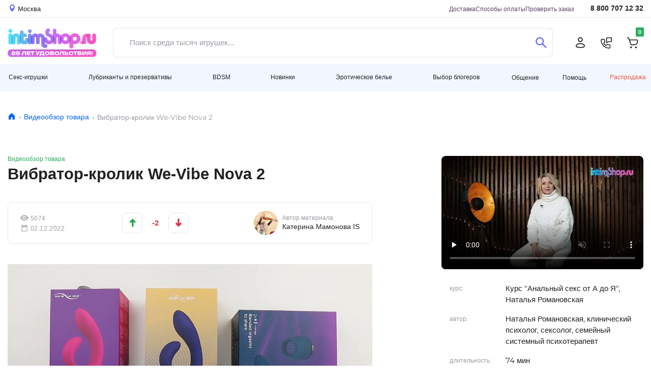

--- FILE ---
content_type: text/html; charset=UTF-8
request_url: https://www.intimshop.ru/vlog/vibrator_krolik_we_vibe_nova_2_1.html
body_size: 33048
content:
<!DOCTYPE html>
<html lang="ru"  prefix="og: http://ogp.me/ns# article: http://ogp.me/ns/article# profile: http://ogp.me/ns/profile# fb: http://ogp.me/ns/fb#">
<head class="twig">
    <title>Вибратор-кролик We-Vibe Nova 2 | Видеообзор товара</title>
    
<meta http-equiv="X-UA-Compatible" content="IE=edge">
<meta http-equiv="content-type" content="text/html; charset=UTF-8" />
<link rel="preload" href="https://www.intimshop.ru/resources/webfonts/fa-solid-900.woff2" as="font" type="font/woff2" crossorigin ><link rel="preload" href="https://www.intimshop.ru/resources/fonts/montserrat/montserrat-Wlhyw.woff2" as="font" type="font/woff2" crossorigin ><link rel="preload" href="https://www.intimshop.ru/resources/fonts/montserrat/montserrat-Wdhyzbi.woff2" as="font" type="font/woff2" crossorigin ><link rel="preload" href="https://www.intimshop.ru/sv-7706ca0/resources/css/owl.carousel+theme.css" as="style" crossorigin="anonymous"  fetchpriority="high"><link rel="preload" href="https://www.intimshop.ru/resources/fonts/montserrat/montserrat-W1hyzbi.woff2" as="font" type="font/woff2" crossorigin ><link rel="preload" href="https://www.intimshop.ru/sv-7706ca0/s/7706ca0c006fafa87686393dbf1d24df44f605e7e1c071f069fb48d1c6a9fe7af3d88556dc4f6c5.css" as="style" crossorigin="anonymous"  fetchpriority="high"><link rel="preload" href="https://www.intimshop.ru/sv-7706ca0/s/7706ca0cfc764443a16741a0d9791c65ae39759be493a3cdda2607f5a4b3e09442330dffecfec5c.js" as="script" crossorigin="anonymous"  fetchpriority="high"><link rel="preload" href="https://www.intimshop.ru/sv-7706ca0/s/7706ca0159b0e708d68f8ec3660e955a1814e3f8a6ad022505959ed8c55cefdb93a48920c80966f.js" as="script" crossorigin="anonymous"  fetchpriority="low"><link rel="canonical" href="https://www.intimshop.ru/vlog/vibrator_krolik_we_vibe_nova_2_1.html" /><meta property="og:type" content="article" /><meta property="og:title" content="Вибратор-кролик We-Vibe Nova 2 | Видеообзор товара" /><meta property="og:description" content="Nova — самый гибкий вибратор из известных нам. Он легко регулируется и изгибается вместе с вами! С ним процесс мастурбации становится комфортнее, чем когда-либо. Форма кролика анатомически выверена: он подходит женщинам с любым расстоянием от клитора до входа во влагалище. Внешняя часть увеличена для постоянного контакта с клитором: ее длина — целых 8 см, а диаметр — 3 см. Игрушка снабжена двумя независимыми моторами, поэтому вам доступны любые сочетания рисунков вибрации. Выбирайте любой из 10 встроенных режимов воздействия или управляйте игрушкой в обновленном приложении We-Vibe App!" /><meta property="og:image" content="https://s2.intimshop.ru/WE-VIBE/WE_VIBE_NOVA_2.jpg" /><meta property="og:url" content="https://www.intimshop.ru/vlog/vibrator_krolik_we_vibe_nova_2_1.html" /><meta property="article:published_time" content="2022-12-02T11:10:21+03:00" />
    <meta name="description" content="Nova — самый гибкий вибратор из известных нам. Он легко регулируется и изгибается вместе с вами! С ним процесс мастурбации становится комфортнее, чем когда-либо. Форма кролика анатомически выверена: он подходит женщинам с любым расстоянием от клитора до входа во влагалище. Внешняя часть увеличена для постоянного контакта с клитором: ее длина — целых 8 см, а диаметр — 3 см. Игрушка снабжена двумя независимыми моторами, поэтому вам доступны любые сочетания рисунков вибрации. Выбирайте любой из 10 встроенных режимов воздействия или управляйте игрушкой в обновленном приложении We-Vibe App!" />
    <meta property="context" content="articles_" />
    <meta name="viewport" content="width=1200px, initial-scale=1.0, maximum-scale=1.5, minimum-scale=0.25" />
    <meta name="apple-mobile-web-app-title" content="IntimShop" />
    <meta name="apple-mobile-web-app-capable" content="yes" />
    <meta name="apple-mobile-web-app-status-bar-style" content="black-translucent" />

    <link rel="apple-touch-icon" sizes="180x180" href="https://www.intimshop.ru/resources/favicon/apple-touch-icon.png">
    <link rel="icon" type="image/png" sizes="32x32" href="https://www.intimshop.ru/resources/favicon/favicon-32x32.png">
    <link rel="icon" type="image/png" sizes="16x16" href="https://www.intimshop.ru/resources/favicon/favicon-16x16.png">
    <link rel="manifest" href="https://www.intimshop.ru/resources/favicon/site.webmanifest">
    <link rel="mask-icon" href="https://www.intimshop.ru/resources/favicon/safari-pinned-tab.svg" color="#9f00a7">
    <link rel="shortcut icon" href="https://www.intimshop.ru/resources/favicon/favicon.ico">
    <meta name="msapplication-TileColor" content="#9f00a7">
    <meta name="msapplication-config" content="https://www.intimshop.ru/resources/favicon/browserconfig.xml">
    <meta name="theme-color" content="#ffffff">

    <link rel="preload" href="https://www.intimshop.ru/resources/webfonts/fa-solid-900.woff2" as="font" type="font/woff2" crossorigin ><link rel="preload" href="https://www.intimshop.ru/resources/fonts/montserrat/montserrat-Wlhyw.woff2" as="font" type="font/woff2" crossorigin ><link rel="preload" href="https://www.intimshop.ru/resources/fonts/montserrat/montserrat-Wdhyzbi.woff2" as="font" type="font/woff2" crossorigin ><link rel="preload" href="https://www.intimshop.ru/sv-7706ca0/resources/css/owl.carousel+theme.css" as="style" crossorigin="anonymous"  fetchpriority="high"><link rel="preload" href="https://www.intimshop.ru/resources/fonts/montserrat/montserrat-W1hyzbi.woff2" as="font" type="font/woff2" crossorigin ><link rel="preload" href="https://www.intimshop.ru/sv-7706ca0/s/7706ca0c006fafa87686393dbf1d24df44f605e7e1c071f069fb48d1c6a9fe7af3d88556dc4f6c5.css" as="style" crossorigin="anonymous"  fetchpriority="high"><link rel="preload" href="https://www.intimshop.ru/sv-7706ca0/s/7706ca0cfc764443a16741a0d9791c65ae39759be493a3cdda2607f5a4b3e09442330dffecfec5c.js" as="script" crossorigin="anonymous"  fetchpriority="high"><link rel="preload" href="https://www.intimshop.ru/sv-7706ca0/s/7706ca0159b0e708d68f8ec3660e955a1814e3f8a6ad022505959ed8c55cefdb93a48920c80966f.js" as="script" crossorigin="anonymous"  fetchpriority="low">
    <link type='text/css' rel='stylesheet' data-slugs='blog.d2023,user,bbcode,category_d2023,ui,form2,admin,plupload,bootstrap,style2023,fontawesome,usedesk,desktop.montserrat-local,desktop.roboto-local' href='https://www.intimshop.ru/sv-7706ca0/s/7706ca0c006fafa87686393dbf1d24df44f605e7e1c071f069fb48d1c6a9fe7af3d88556dc4f6c5.css' crossorigin='anonymous' />
    <script src='https://www.intimshop.ru/sv-7706ca0/s/7706ca0cfc764443a16741a0d9791c65ae39759be493a3cdda2607f5a4b3e09442330dffecfec5c.js' crossorigin='anonymous'></script>
    
    </head>
<body class='desktop-layout role-0  core-analytics  ym-enabled  need_choose_city ' data-resource-domain="https://www.intimshop.ru/sv-7706ca0" data-role="0" style="margin:0; padding:0; box-sizing: border-box; min-height: 100vh; display: flex; flex-direction: column;"  data-name='' data-email='' data-phone='' data-token='' data-guest='1'>
    <noscript>
        <img loading="lazy" src="https://mc.yandex.ru/watch/57700" style="position:absolute; left:-9999px;" alt="" />
    </noscript>
    <div class="i_articles_ i__layout" id="i_wrapper" style="box-sizing: border-box; flex: 1; display: flex; flex-direction: column;">
                    <header style="display: block; box-sizing: border-box; height: 196px;">
    <div class="top" style="height:35px; overflow:hidden;">
        <div class="container-fluid">
            <div class="row">
                <div class="col-12" id="i_usermenu" style="display: flex; justify-content: space-between">
                    <a href="#" class="link-location d-flex align-items-center change_user_city" rel="nofollow">
                        <svg width="10" height="14">
                            <use xlink:href="/resources/css/d2023/icons.svg#icon-location"></use>
                        </svg>
                        <span class="ml-1">Москва</span>
                    </a>
                    <div class="align-items-center" style="display: flex; margin-left: auto">
                        <ul class="navigation-page">
                            
                            <li><a href="/delivery/">Доставка</a></li>
                            <li><a href="/payment.html">Способы оплаты</a></li>
                            <li><a href="/orders/getinfo/">Проверить заказ</a></li>
                        </ul>
                        <a href="tel:88007071232" class="link-tel ">8 800 707 12 32</a>
                    </div>
                </div>
            </div>
        </div>
    </div>
    <div class="middle" style="height:91px; overflow:hidden;">
        <div class="container-fluid">
            <div class="row">
                <div class="col-12 ">
                    <div class="panel-for-search ">
                        <div class="panel-for-search__top d-flex justify-content-between align-items-center">
                    <a href="/" class="d-block logo">
                        <img alt="Лого" class="nolazy" height="55" src="/resources/img/d2023/logo25.png" style="width: 175px; max-width: 175px; height: auto;" width="175">
                    </a>
                          <form class="search_form head-search form-control d-flex align-items-stretch justify-content-between rounded " style="padding: 0" action="/items/search/simple/">
          <input type="text" name="search" placeholder="Поиск среди тысяч игрушек..." value="" class="is-input flex border-0 form-control js-main-search-autocomplete">
          <button type="button" class="search circle is-closeIcon btn pr-0" aria-label="Закрыть поиск" style="display: none">
              <svg width="16" height="16" viewBox="0 0 16 16" fill="none" xmlns="http://www.w3.org/2000/svg">
                  <path d="M0.57982 15.4202C0.782617 15.623 0.884052 15.7244 0.985148 15.7919C1.40032 16.0694 1.94173 16.0694 2.3569 15.7919C2.458 15.7244 2.5594 15.623 2.7622 15.4202L8 10.1824L13.2378 15.4202C13.4406 15.623 13.542 15.7244 13.6431 15.7919C14.0583 16.0694 14.5997 16.0694 15.0149 15.7919C15.116 15.7244 15.2174 15.623 15.4202 15.4202C15.623 15.2174 15.7244 15.1159 15.7919 15.0148C16.0694 14.5997 16.0694 14.0583 15.7919 13.6431C15.7244 13.542 15.623 13.4406 15.4202 13.2378L10.1824 7.99997L15.4201 2.76223C15.6229 2.55942 15.7243 2.45801 15.7919 2.35691C16.0693 1.94174 16.0693 1.40033 15.7919 0.985152C15.7243 0.884052 15.6229 0.782645 15.4201 0.579832C15.2173 0.377026 15.1159 0.275612 15.0148 0.20806C14.5996 -0.0693532 14.0582 -0.0693532 13.643 0.20806C13.5419 0.275612 13.4405 0.377016 13.2377 0.579821L8 5.81756L2.76229 0.579835C2.55948 0.377026 2.45807 0.275615 2.35697 0.208062C1.9418 -0.0693507 1.40039 -0.0693507 0.985217 0.208062C0.884116 0.275616 0.78271 0.377022 0.579898 0.579835C0.377086 0.782648 0.27568 0.884054 0.208127 0.985155C-0.0692846 1.40033 -0.0692846 1.94174 0.208127 2.35692C0.27568 2.45802 0.377086 2.55942 0.579898 2.76224L5.81761 7.99997L0.57983 13.2378C0.377025 13.4406 0.275611 13.542 0.208059 13.6431C-0.0693529 14.0583 -0.0693529 14.5997 0.208059 15.0148C0.275611 15.1159 0.377014 15.2174 0.57982 15.4202Z" fill="#FF5C5C"/>
              </svg>
          </button>
          <button type="submit" class="is-do-search btn" aria-label="Поиск">
              <svg width="22" height="22">
                  <use xlink:href="/resources/css/d2023/icons.svg#icon-search"></use>
              </svg>
          </button>
      </form>
  
                    <ul class="navigation-action d-flex align-items-center justify-content-between "><li><a href="/users/auth/login/?overlay=1" aria-label="Личный кабинет" class="rounded-circle fancybox" data-width="405px" ><svg width="20" height="22"><use xlink:href="/resources/css/d2023/icons.svg#icon-user"></use></svg></a></li><li><a class="rounded-circle overlay" "aria-label"="Обратный звонок"  href="/calls/callbackrequest/?overlay=1" data-width="451" ><svg width="23" height="23"><use xlink:href="/resources/css/d2023/icons.svg#icon-phone"></use></svg></a></li><li>      <a href="/users/cart/show/"  id="cart_base_panel" class="rounded-circle basket"  data-items='{}'  data-gifts='{}'  data-sets='{}'  data-sets_items="{}"  data-amount="0" ></a>
      </li></ul>
                        </div>
                              <div id='is-main-search' class="">
          <div class="is-search is-theme-full is-theme">
              <div class="is-wrapper">
                  <div class="is-layout is-withQuery">
                      <div class="is-results">
                          <div class="is-grid">
                              <div class="is-cell is-sidebar">
                                  <div class='is-corrections-wrapper'></div>
                                  <div class="is-filters">
                                      <div class="is-taxons">
                                          <div class='is-search-categorylist'></div>
                                      </div>
                                  </div>
                              </div>
                              <div class="is-cell is-lists">
                                  <div class='is-grid is-search-results'></div>
                              </div>
                          </div>
                          <button type='button' class='btn btn-outline-primary js-show-full'>Больше результатов поиска</button>
                      </div>
                  </div>
              </div>
              <div></div>
          </div>
      </div>
  
                    </div>
                </div>
            </div>
        </div>
    </div>
    <div class="bottom" style="height: 54px;">
        <div class="container-fluid">
            <div class="row">
                <div class="col-12 d-flex align-items-center justify-content-between navigation-dropdown navbar-expand"><div class='dropdown dropdown-nav navbar-nav ' class=""><a href="/catalog/seks_igrushki/" id="ddm-3b84f15c6bed189387f668c309edb1e2" class="btn dropdown-toggle py-0" data-toggle="dropdown" aria-haspopup="true" aria-expanded="false" role="button">Секс-игрушки</a><div class='dropdown-menu dropdown-menu-left' aria-labelledby='ddm-3b84f15c6bed189387f668c309edb1e2'><a href="/catalog/vibratori/" id="ddm-43cbc49defd7fef7c61ac8351e8dfbdd" class="dropdown-item">Вибраторы</a><a href="/catalog/volnovye_stimulyatory_klitora/" id="ddm-1b1676d8b5e7cec3e5e94aa0825335dd" class="dropdown-item">Вакуумные стимуляторы</a><a href="/catalog/muzhskie_seks_igrushki/" id="ddm-1d8b0795629d66a065cdbb2884d03737" class="dropdown-item">Мужские секс-игрушки</a><a href="/catalog/falloimitatori/" id="ddm-74cced562559a106a1dcf4c8d0db4054" class="dropdown-item">Фаллоимитаторы</a><a href="/catalog/analnie_igrushki/" id="ddm-f14a4c7aa221959cb75e8e250e684858" class="dropdown-item">Анальные игрушки</a><a href="/catalog/vaginalnie_shariki/" id="ddm-0a19f33dc077b67da30b37e57d182bca" class="dropdown-item">Тренажеры Кегеля</a><a href="/catalog/straponi/" id="ddm-2d432b00b0882149e9a6fd6514d119be" class="dropdown-item">Страпоны</a><a href="/catalog/teledildonika/" id="ddm-dd7ca77348e38d95d21d10e74e1b7dab" class="dropdown-item">Теледилдоника/Вебкам</a><a href="/catalog/vakuumnie__pompi/" id="ddm-e4cddbc5f19e1294c74f724246f568ed" class="dropdown-item">Вакуумные помпы</a><a href="/catalog/fisting/" id="ddm-97390413aee4ab7fa987e38c76d42b83" class="dropdown-item">Фистинг</a><a href="/catalog/nabori/" id="ddm-3078240084bc10dfbc71e55b1a901e78" class="dropdown-item">Наборы</a><a href="/catalog/kurs_anal/" id="ddm-b80bc7b8b81e1e16a881cf898695c09c" class="dropdown-item">Курс Анальный секс от А до Я</a></div></div><div class='dropdown dropdown-nav navbar-nav ' class=""><a href="/catalog/poleznoe/" id="ddm-56ae12ef164e7bdd26d29e183f374cdc" class="btn dropdown-toggle py-0" data-toggle="dropdown" aria-haspopup="true" aria-expanded="false" role="button">Лубриканты и презервативы</a><div class='dropdown-menu dropdown-menu-left' aria-labelledby='ddm-56ae12ef164e7bdd26d29e183f374cdc'><a href="/catalog/prezervativi/" id="ddm-58ce22c273a5671e5cc7f01e54242af2" class="dropdown-item">Презервативы</a><a href="/catalog/smazki/" id="ddm-cdf89d50bbd463dec063f673e238a664" class="dropdown-item">Гели, смазки, кремы, лубриканты</a><a href="/catalog/menstrualnye_chashy/" id="ddm-752f2eb7525980c71ced67bf7a48875f" class="dropdown-item">Менструальные чаши и тампоны</a><a href="/catalog/massazh/" id="ddm-9ec1efdbf311efbc0ebac08b2f523cf6" class="dropdown-item">Массаж</a><a href="/catalog/dlya_par/" id="ddm-a393f48c776ad8ddd650edd4bcaa59fa" class="dropdown-item">Игры для пар</a><a href="/catalog/feromoni/" id="ddm-99f66c1c6bc4c97f3aa80b86d3a07077" class="dropdown-item">Феромоны</a><a href="/catalog/afrodiziaki/" id="ddm-50fb74d7ad0b606460f38391ffbb48c5" class="dropdown-item">Афродизиаки</a><a href="/catalog/zhenskaya_gigiena/" id="ddm-8a2938936e9138917c8b97cf6d6d8dd2" class="dropdown-item">Гигиена и уход за телом</a><a href="/catalog/uhod_za_igrushkami/" id="ddm-f71ba7ba7380b5cc129ec74f00cba246" class="dropdown-item">Уход за игрушками и хранение</a><a href="/catalog/bady/" id="ddm-1b0057ef02b7952077c642c7f23ee343" class="dropdown-item">Возбуждающие препараты</a><a href="/catalog/kurs_anal/" id="ddm-b80bc7b8b81e1e16a881cf898695c09c" class="dropdown-item">Курс Анальный секс от А до Я</a></div></div><div class='dropdown dropdown-nav navbar-nav ' class=""><a href="/catalog/bdsm/" id="ddm-1e7711bb36627b48ceda8c796cc36186" class="btn dropdown-toggle py-0" data-toggle="dropdown" aria-haspopup="true" aria-expanded="false" role="button">BDSM</a><div class='dropdown-menu dropdown-menu-left' aria-labelledby='ddm-1e7711bb36627b48ceda8c796cc36186'><a href="/catalog/bdsm_maski/" id="ddm-8986d8046e7b7cb6a2b9a9c8f03cb5d5" class="dropdown-item">Маски</a><a href="/catalog/bdsm_klyapi/" id="ddm-7a1bef3d5bd5d43c8d73d8c77131e5b8" class="dropdown-item">Кляпы</a><a href="/catalog/osheiniki_povodki/" id="ddm-0bbf6a7e18e221e78c321a86d0a14d6d" class="dropdown-item">Ошейники, Поводки</a><a href="/catalog/bdsm_naruchniki_fiksaciya/" id="ddm-e99df0c0cc1ba4a1f18d8306c16aa080" class="dropdown-item">Наручники и другая фиксация</a><a href="/catalog/poyasa_vernosti/" id="ddm-c7abad5d1753bd05d5adb117e6427ee1" class="dropdown-item">Пояса верности</a><a href="/catalog/soski_vagina/" id="ddm-2d18efa650c48d1b5b747416ada790de" class="dropdown-item">Зажимы</a><a href="/catalog/chlen_moshonka/" id="ddm-1d92993b57ce2122827b001f10590cc0" class="dropdown-item">Кольца и Сбруи на член</a><a href="/catalog/bdsm_porka/" id="ddm-cbead9048e549e1e9f85a2a4ed4273a5" class="dropdown-item">Порка</a><a href="/catalog/seks_mashiny/" id="ddm-83c66c462c3457ed55ab3b9e6096e47f" class="dropdown-item">Секс-машины</a><a href="/catalog/kacheli/" id="ddm-d291ed44f2aa2a1751d9c717de849056" class="dropdown-item">Секс-качели</a><a href="/catalog/elektrostimulyaciya/" id="ddm-a454a6560a347b0531d48c9d525253bb" class="dropdown-item">Электростимуляция</a><a href="/catalog/medicinskii_fetish/" id="ddm-7ee17d95acc9ab1d9330640f2d243384" class="dropdown-item">Медицинский фетиш</a><a href="/catalog/bdsm_nabori/" id="ddm-53358a8ea7d49c3d48e9d6f1a06bf3a8" class="dropdown-item">BDSM-Наборы</a></div></div><div class='dropdown dropdown-nav navbar-nav ' class=""><a href="/catalog/novinki_seks_shopa/" id="ddm-48260d3e4d5fa9d09e4302f2bbcf1d7c" class="btn dropdown-toggle py-0" data-toggle="dropdown" aria-haspopup="true" aria-expanded="false" role="button">Новинки</a><div class='dropdown-menu dropdown-menu-left' aria-labelledby='ddm-48260d3e4d5fa9d09e4302f2bbcf1d7c'><a href="/catalog/latest_seks_igrushki/" id="ddm-0c9118e41bcf5dd4d572055052a5e248" class="dropdown-item">Секс-игрушки</a><a href="/catalog/latest_eroticheskoe_bele/" id="ddm-5579e84422ff9928343c841246bd789e" class="dropdown-item">Эротическое белье</a><a href="/catalog/latest_bdsm/" id="ddm-195861bb0eaa1b0bdf54b64c58745ca5" class="dropdown-item">BDSM</a><a href="/catalog/latest_poleznoe/" id="ddm-8a0cdf58bb4054d20682ff1f465677ae" class="dropdown-item">Лубриканты и презервативы</a></div></div><div class='dropdown dropdown-nav navbar-nav ' class=""><a href="/catalog/eroticheskoe_bele/" id="ddm-ebb29423dab143f3bac3a266e12f61f5" class="btn dropdown-toggle py-0" data-toggle="dropdown" aria-haspopup="true" aria-expanded="false" role="button">Эротическое белье</a><div class='dropdown-menu dropdown-menu-left' aria-labelledby='ddm-ebb29423dab143f3bac3a266e12f61f5'><a href="/catalog/aksessuari/" id="ddm-b6d98c0a55d0ba278324d1e8c7066a30" class="dropdown-item">Аксессуары</a><a href="/catalog/muzhskoe_bele/" id="ddm-ce89bc21a38115d971042a00f1caf855" class="dropdown-item">Мужское бельё</a><a href="/catalog/komplekti_belya/" id="ddm-423bfdb50b149b542902841ff20f5769" class="dropdown-item">Комплекты белья</a><a href="/catalog/trusiki/" id="ddm-322ab4f33d53e06e61a741fc129e36e2" class="dropdown-item">Трусики</a><a href="/catalog/chulki_i_kolgotki/" id="ddm-95b2a8c06eb6ce365859e10d2cb41749" class="dropdown-item">Чулки, колготки</a><a href="/catalog/bodi/" id="ddm-1d1533752d401c508980a9794852e231" class="dropdown-item">Боди, Тедди</a><a href="/catalog/platja/" id="ddm-9be5bae8f0d792fd91be67ee5cad506e" class="dropdown-item">Эротические платья</a><a href="/catalog/igrovie_kostiumy/" id="ddm-6babc22fb6e7c06269cdc32802ee0e88" class="dropdown-item">Ролевые костюмы</a><a href="/catalog/chulok_na_telo/" id="ddm-820632a2c21778a4b54f890b5d202d40" class="dropdown-item">Чулки на тело</a><a href="/catalog/sorochki_i_kombinacii/" id="ddm-27f5a8ae2decfd8c93486eb0461e5b39" class="dropdown-item">Сорочки, комбинации</a><a href="/catalog/biuste_korseti/" id="ddm-65ef29da923d4045145367162e79a63f" class="dropdown-item">Корсеты, бюстье</a><a href="/catalog/peniuari_i_halati/" id="ddm-927e04ebd7b0eb4c667b010fa5d05aa8" class="dropdown-item">Пеньюары, халаты</a><a href="/catalog/portupei_strepi_garteri/" id="ddm-d245df1fa005ac9cfa00611d3a14c235" class="dropdown-item">Портупеи, сбруи, гартеры</a></div></div><div class='dropdown dropdown-nav navbar-nav ' class=""><a href="/catalog/vybor_blogerov/" id="ddm-ecafc02f576c3465fed58a61b631b24e" class="btn dropdown-toggle py-0" data-toggle="dropdown" aria-haspopup="true" aria-expanded="false" role="button">Выбор блогеров</a><div class='dropdown-menu dropdown-menu-left' aria-labelledby='ddm-ecafc02f576c3465fed58a61b631b24e'><a href="/catalog/masha_davay/" id="ddm-a46fdd6f3e2e05bb74e81650fd05eaaa" class="dropdown-item">Маша, давай!</a><a href="/catalog/Sex_life/" id="ddm-c62685e9ffc8b8314e9311e1c17dbfe2" class="dropdown-item">Sex Life</a><a href="/catalog/night_tale/" id="ddm-6a679d432fd874fe8c772ba115f9a409" class="dropdown-item">Ночная сказка</a><a href="/catalog/kostya_kazenny/" id="ddm-1293bbc65de299ccce33af7afad4314f" class="dropdown-item">Костя Казённый</a></div></div><div class='dropdown dropdown-nav navbar-nav ' class=" prelast"><a class="  prelastbtn dropdown-toggle py-0" href="/dashboard/show/" id="ddm-028ecd81c638bebc029dfd20fba4c38e" data-toggle="dropdown" aria-haspopup="true" aria-expanded="false" role="button">Общение</a><div class='dropdown-menu dropdown-menu-right' aria-labelledby='ddm-028ecd81c638bebc029dfd20fba4c38e'><a href="/vlog/" id="ddm-c00285cec256ee565ea1788476c3c285" class="dropdown-item">Видеообзоры</a><a href="/news/" id="ddm-2ee49abd5675f15f9932a0cc35a8e9e0" class="dropdown-item">Блог</a><a href="/sex-faq/" id="ddm-1e1aa45eeb884deb4649e0b714945543" class="dropdown-item">Секс фак</a><a href="/test-drive/" id="ddm-e5f1c0d4d2c1f56629032095ff403e62" class="dropdown-item">Тест-драйв</a><a href="/dashboard/show/" id="ddm-9f73eb09701cc5024e5d0418768ac391" class="dropdown-item">Социальная сеть</a><ul class="social-list  d-flex align-items-center">
                                <li>
                                    <a href="https://vk.com/im?sel=-53525366">
                                        <svg width="44" height="45">
                                            <use xlink:href="/resources/css/d2023/icons.svg#icon-circle-vk"></use>
                                        </svg>
                                    </a>
                                </li>
                                <li>
                                    <a href="https://t.me/intimshop_official">
                                        <svg width="44" height="45">
                                            <use xlink:href="/resources/css/d2023/icons.svg#icon-circle-tg"></use>
                                        </svg>
                                    </a>
                                </li>
                                <li>
                                    <a href="https://www.youtube.com/channel/UCe8aGEQzNeDFy2vt5SrfczA">
                                        <svg width="44" height="45">
                                            <use xlink:href="/resources/css/d2023/icons.svg#icon-circle-yb"></use>
                                        </svg>
                                    </a>
                                </li>
                                <li>
                                    <a href="https://zen.yandex.ru/id/5a2bb714fd96b1d33aaf219b">
                                        <svg width="44" height="45">
                                            <use xlink:href="/resources/css/d2023/icons.svg#icon-circle-pls"></use>
                                        </svg>
                                    </a>
                                </li>
                            </ul></div></div><div class='dropdown dropdown-nav navbar-nav ' class="help-menu"><a class=" help-menubtn dropdown-toggle py-0" href="javascript:void(0)" id="ddm-1e6e5f901e5ae44738fb4497947061ac" data-toggle="dropdown" aria-haspopup="true" aria-expanded="false" role="button">Помощь</a><div class='dropdown-menu dropdown-menu-right' aria-labelledby='ddm-1e6e5f901e5ae44738fb4497947061ac'><div class="d-flex align-items-center justify-content-between help-btn-wrap"><a href='/orders/pay/' class='btn btn-outline-primary text-primary'>Оплата <br/> заказа</a><a href='/orders/getinfo/' class='btn btn-outline-primary text-primary'>Отслеживание<br/>заказа</a></div><a href="/promotions/" id="ddm-52e9f6b0cbbc205bca144f07da3708b1" class="dropdown-item">Акции</a><a href="/delivery/" id="ddm-aa555af619a04ca971cdc8bb8f700c0d" class="dropdown-item">Способы доставки</a><a href="/payment.html" id="ddm-8d2417694e98b47b8701d1ccf11e2382" class="dropdown-item">Способы оплаты</a><a href="/bonuses.html" id="ddm-b0724ee21d445733c0d3c4330f66f550" class="dropdown-item">Бонусная программа</a><a href="/giftcards/listown/" id="ddm-afeeb90dd1a78873f15bc5cca68e10ad" class="dropdown-item">Подарочные сертификаты</a><a href="/guides/" id="ddm-749f7c160fe3cfcc3c493b3b22eda9df" class="dropdown-item">Гид покупателя</a><a href="/reviews/" id="ddm-b5e3c4ed2e37e26ae48adfa4748580d4" class="dropdown-item">Отзывы о товарах</a><a href="/anonymousdelivery.html" id="ddm-34a49fd340000b07eedc5c2fd2757018" class="dropdown-item">Анонимность</a><a href="/garantii.html" id="ddm-1fc5794a41e69646074eb02cd5908b5c" class="dropdown-item">Гарантии</a><a href="/vozvrat.html" id="ddm-f289a4f7a6935624204d9722c72634ea" class="dropdown-item">Возврат</a><hr><a href="/lifehack.html" id="ddm-68e7efbf05e822133d430e62be26249f" class="dropdown-item">Экономить с intimshop.ru</a><a href="https://opt.intimshop.ru" id="ddm-865c331f2cec9e0581a36b91dbe833e4" class="dropdown-item">Оптовые поставки</a><hr><a href="/job.html" id="ddm-686e081d321e40d1fb75a9a6f409a1ee" class="dropdown-item">Вакансии</a><a href="/contacts.html" id="ddm-6925a5e1b17964ac3240d887e300b9b6" class="dropdown-item">Контакты</a><a href="/about.html" id="ddm-1c2f70beed7416b25f13c9f38e31dc16" class="dropdown-item">О нас</a><hr><a href="/complaints/add/" id="ddm-a9a44b2eb1fa3e22b433e2da94983071" class="dropdown-item">Рекламация</a><a class="jiraPopup hidden" href="#" id="ddm-d451f31a8bd171972e47898fdd04d8e8">Сообщить об ошибке</a><hr><div class="d-flex align-items-center justify-content-between help-call-wrap">
    <a href="tel:88007071232" class="phone">8 800 707 12 32</a>
    <a href="/calls/callbackrequest/?overlay=1" class="overlay btn btn-outline-primary text-primary" data-width="484">Заказать звонок</a>
</div></div></div><a class="sale" href="/items/sale/show/" id="ddm-0e33b73361b6e11568a7f910f5772904">Распродажа</a></div>
            </div>
        </div>
    </div>
</header>        
        <main style="box-sizing: border-box; display: block; flex: 1;">
                <section class="section-breadcrumbs" style="height: 45px; max-height: 45px;">
        <div class="container-fluid">
            <div class="row">
                <div class="col-12">
                    <nav aria-label="breadcrumb"><ol class="breadcrumb"><li class="breadcrumb-item"><a href="/" title="Главная"><svg width="16" height="17"><use xlink:href="/resources/css/d2023/icons.svg#icon-home"></use></svg></a></li><li class="breadcrumb-item"><a title="Видеообзор товара" href="/vlog/">Видеообзор товара</a></li><li class="breadcrumb-item active" aria-current="page">Вибратор-кролик We-Vibe Nova 2</li></ol></nav>
                </div>
            </div>
        </div>
    </section>

            <div class="container-fluid section-main-content" style="padding: 0">
                <div class="row" style="margin: 0">
                    <div class="col-12" style="padding: 0">
                        
<div class="container-fluid mt-5" itemscope itemtype="http://schema.org/NewsArticle">
    <meta itemprop="identifier" content="Article-1896">
    <link itemprop="mainEntityOfPage" href="https://www.intimshop.ru/vlog/vibrator_krolik_we_vibe_nova_2_1.html">
    <meta itemprop="name" content="Вибратор-кролик We-Vibe Nova 2">
    <meta itemprop="datePublished" content="2022-12-02T11:10:21+0300" />
    <meta itemprop="dateModified" content="2022-12-02T11:10:21+0300" />
    <div itemprop="publisher" itemscope itemtype="http://schema.org/Organization">
        <meta itemprop="name" content="Интимшоп">
        <meta itemprop="telephone" content="8 (800) 707-12-32">
        <meta itemprop="address" content="121351, Москва, ул. Ивана Франко, д. 48с3">
        <link itemprop="url" href="https://www.intimshop.ru/">
        <div itemprop="logo" itemscope itemtype="http://schema.org/ImageObject">
            <link itemprop="url" href="https://www.intimshop.ru/resources/images/interface/v3/logo.png">
            <link itemprop="contentUrl" href="https://www.intimshop.ru/resources/images/interface/v3/logo.png">
        </div>
    </div>
    <meta itemprop="image" content="https://www.intimshop.ru/resources/images/interface/v3/logo.png">
    <div class="row justify-content-between">
        <div class="col-7">
            <section class="section-blog">
                <div class="blog-section fs-12 font-medium">Видеообзор товара</div>
                                <h1 itemprop="headline">Вибратор-кролик We-Vibe Nova 2</h1>
                                <div class="blog-section-analytics border flex-nowrap d-flex align-items-center justify-content-between">
                    <ul class="statistics m-0 list-unstyled">
                        <li class="d-flex align-items-center font-medium">
                            <svg id="icon-eye" width="16" height="16" class="mr-1">
                                <use xlink:href="/resources/css/d2023/icons.svg#icon-eye"></use>
                            </svg>
                            <span>5074</span></li>
                        <li class="d-flex align-items-center font-medium">
                            <svg id="icon-date" width="16" height="16" class="mr-1">
                                <use xlink:href="/resources/css/d2023/icons.svg#icon-date"></use>
                            </svg>
                            <span>02.12.2022</span></li>
                    </ul>
                    <div class="static-like-wrap likes-Article-1896" id="likes-Article-1896" data-obj="Article-1896">
    <div class="hover-block  position-absolute border">
        <div class="d-flex align-items-center">
            <div class="count-arrow d-flex align-items-center fs-15 font-weight-bold text-success ">
                <span class="icon-arrow-round up mr-1 "></span>10            </div>
            <div class="text clr-secondary-grey25 text-nowrap fs-12 font-medium">
                Всего 22 голоса            </div>
            <div class="count-arrow d-flex align-items-center fs-15 font-weight-bold text-danger ">
                <span class="icon-arrow-round down text-danger mr-1"></span>12            </div>
        </div>
        <div class="progress justify-content-between bg-white">
            <div class="progress-bar bg-success" role="progressbar" style="width: 45.454545454545%"
                 aria-valuenow="15" aria-valuemin="0" aria-valuemax="100"></div>
            <div class="progress-bar bg-danger" role="progressbar" style="width: 54.545454545455%"
                 aria-valuenow="30" aria-valuemin="0" aria-valuemax="100"></div>
        </div>
    </div>
    <div class="static-like-action d-flex align-items-center">
        <a href="" class="btn btn-like">
            <span class="icon-arrow-round up text-success"></span>
        </a>
        <div class="count text-danger">-2</div>
        <a href="" class="btn btn-dislike"><span class="icon-arrow-round down text-danger"></span></a>
    </div>
</div>
                                            <div class="author d-flex flex-row align-items-center">
                            <div class="preview card-img">
                                <img class="user_picture_wrapper small_user_picture nolazy" src="/i/48x48xbf/781450cf4de225abcef5028f2876c2c8/aHR0cHM6Ly93d3cuaW50aW1zaG9wLnJ1L3Jlc291cmNlcy9pbWFnZXMvdXNlcnMvcmFuZG9tX3BpY3R1cmVzLzEyLnBuZw==/eaacdc3079ddc3d3187e2991cebed5bc.webp"  width='48' height='48'  alt="an1mus" />                            </div>
                            <div class="info d-flex flex-column">
                                <span class="clr-secondary-grey50 fs-12 font-medium lh-15">Автор материала</span>
                                <span class="clr-primary-black fs-14 font-medium lh-21"><a href="/users/view/112022/" target="_self" class="username username_female username_offline">Катерина Мамонова IS </a></span>
                            </div>
                        </div>
                                    </div>
                <div class="seo-blog mb-64" itemprop="articleBody">
                    <div class="bbcode-video" style="clear:both; text-align: center; position: relative; display: block; width: 100%" id="ev-f6ba77cb401c6af3159100d130a2089f-6975b1dd1ee6f"><div style="position: relative"><video poster="/resources/images/content/videos/6/6ba/6ba650c821ee50880084ca246ba1b7ebe4b66827f6ba77cb401c6af3159100d130a2089f.fullwebp.jpg.webp" width="fit-content" height="" preload="none" autoplay loop playsinline muted controls="controls" style="position:relative;"><source src="https://www.intimshop.ru/resources/images/content/presentations/v/vib/vibrator_krolik_we_vibe_nova_2_temno_sinii_2.mp4" type="video/mp4">Видео не поддерживается вашим браузером.</video></div></div><style>#ev-f6ba77cb401c6af3159100d130a2089f-6975b1dd1ee6f a.external:hover span {text-decoration: underline;color: blue;}</style><script>$(document).ready(function(){var video = $('#ev-f6ba77cb401c6af3159100d130a2089f-6975b1dd1ee6f video')[0];$('#ev-f6ba77cb401c6af3159100d130a2089f-6975b1dd1ee6f .js-mute').on('click', function(e){e.preventDefault();e.stopPropagation();$('i', this).toggleClass('fa-volume-mute fa-volume-up');video.muted = !video.muted;});});</script><div class="bbcode_products_wrapper"><div class="clearfix"></div><div class="grid items_grid bbcode_products"><div class="goods-list w-100"><div class="card  card-like card-hover_v1 ">    <a href="/nabor_we_vibe_date_night_nova_2_pivot_temno_zelenii_o178554.html" target="_self" class="block card-link-img">        <style>#i6975b1dd1f9721769320925 { aspect-ratio: auto 216 / 216; height: auto; }</style><img   id='i6975b1dd1f9721769320925' width='216' height='216' class="card-img " loading="lazy" src="https://www.intimshop.ru/resources/images/content/presentations/n/nab/nabor_we_vibe_date_night_nova_2_pivot_temno_zelenii_c14e5f58b4bd1544db6ae421cca243f5.listm21bwebp.jpg.webp" alt="Набор We-Vibe Date Night Nova 2 + Pivot, темно-зеленый"/>    </a>    <div class="card-body">        <a href="/nabor_we_vibe_date_night_nova_2_pivot_temno_zelenii_o178554.html" class="card-title">Набор We-Vibe Date Night Nova 2 + Pivot, темно-зеленый</a>        <p class="card-price mb-0">            <span class="current"><span class='current' >17&thinsp;352 ₽</span><span class="old_price old">21&thinsp;690 ₽</span></span>        </p>    </div>    <div class="card-footer">                    <a href="/users/cart/additem/?item_id=178554" title="Купить" rel="nofollow" class="btn btn-send-review js-add2cart" data-id="178554"  data-item-id="178554"  data-item-price="17352"  data-price="17352"  data-item-max="39"  data-title="Набор We-Vibe Date Night Nova 2 + Pivot, темно-зеленый"  data-category_title="Наборы"  data-producer_title="We-Vibe" >В корзину</a>            </div></div><div class="card  card-like card-hover_v1 ">    <a href="/vibrator_krolik_we_vibe_nova_2_temno_rozovii_o139259.html" target="_self" class="block card-link-img">        <style>#i6975b1dd1fdfc1769320925 { aspect-ratio: auto 216 / 216; height: auto; }</style><img   id='i6975b1dd1fdfc1769320925' width='216' height='216' class="card-img " loading="lazy" src="https://www.intimshop.ru/resources/images/content/presentations/v/vib/vibrator_krolik_we_vibe_nova_2_temno_rozovii_2ed2a003b2816945b6a0baea8651e6dc.listm21bwebp.jpg.webp" alt="Вибратор-кролик We-Vibe Nova 2, темно-розовый"/>    </a>    <div class="card-body">        <a href="/vibrator_krolik_we_vibe_nova_2_temno_rozovii_o139259.html" class="card-title">Вибратор-кролик We-Vibe Nova 2, темно-розовый</a>        <p class="card-price mb-0">            <span class="current"><span class='current' >13&thinsp;032 ₽</span><span class="old_price old">16&thinsp;290 ₽</span></span>        </p>    </div>    <div class="card-footer">                    <a href="/users/cart/additem/?item_id=139259" title="Купить" rel="nofollow" class="btn btn-send-review js-add2cart" data-id="139259"  data-item-id="139259"  data-item-price="13032"  data-price="13032"  data-item-max="117"  data-title="Вибратор-кролик We-Vibe Nova 2, темно-розовый"  data-category_title="Кролики"  data-producer_title="We-Vibe" >В корзину</a>            </div></div><div class="card  card-like card-hover_v1 ">    <a href="/vibrator_krolik_we_vibe_nova_2_temno_sinii_o181315.html" target="_self" class="block card-link-img">        <style>#i6975b1dd2002e1769320925 { aspect-ratio: auto 216 / 216; height: auto; }</style><img   id='i6975b1dd2002e1769320925' width='216' height='216' class="card-img " loading="lazy" src="https://www.intimshop.ru/resources/images/content/presentations/v/vib/vibrator_krolik_we_vibe_nova_2_temno_sinii_f31b7b3a91bc96d3ff33f54144c8e899.listm21bwebp.jpg.webp" alt="Вибратор-кролик We-Vibe Nova 2, темно-синий"/>    </a>    <div class="card-body">        <a href="/vibrator_krolik_we_vibe_nova_2_temno_sinii_o181315.html" class="card-title">Вибратор-кролик We-Vibe Nova 2, темно-синий</a>        <p class="card-price mb-0">            <span class="current"><span class="ineffective_price">14&thinsp;767 ₽</span></span>        </p>    </div>    <div class="card-footer">                    <a href="/items/subscriptions/add/?item_id=181315" target="_self" class="btn btn-outline-secondary" title="Уведомить о поступлении" rel="nofollow">Уведомить</a>            </div></div></div></div><div class="clear"></div></div><script>$(document).ready(function(){ $('div[data-retailrocket-markup-block=\'63c0ee55367f2cfe03c4fa72\']').remove(); $('div.bbcode_products').after('<div class="rr-block" data-retailrocket-markup-block=\'63c0ee55367f2cfe03c4fa72\' data-category-id=\'474\' data-exclude-ids=\'178554,139259,181315\'></div>'); });</script>                                            <p>Nova — самый гибкий вибратор из известных нам. Он легко регулируется и изгибается вместе с вами! С ним процесс мастурбации становится комфортнее, чем когда-либо. Форма кролика анатомически выверена: он подходит женщинам с любым расстоянием от клитора до входа во влагалище. Внешняя часть увеличена для постоянного контакта с клитором: ее длина — целых 8 см, а диаметр — 3 см. Игрушка снабжена двумя независимыми моторами, поэтому вам доступны любые сочетания рисунков вибрации. Выбирайте любой из 10 встроенных режимов воздействия или управляйте игрушкой в обновленном приложении We-Vibe App!</p>                                    </div>
                <div class="mb-64">
                    <div class="section-title__v2 text-left mb-32">
                        Комментарии
                    </div>
                                        <section class="section-margin80 ">
                        <div class="container-fluid">
                            <div class="row">
                                <div class="col-12 section-seo section-seo__def mt-0 mb-0 m-auto">
                                    <div class='lazy' data-loader='hidden'><div class='hidden'>
<style>
.modal-content {
    border-radius: 16px !important;
}

</style>

    <button type="button" class="btn btn-add-review bg-white mt-auto" data-toggle="modal" data-target="#reviewModalCenter">
        Оставить свой комментарий
    </button>

    <div class="reviews body_loader">
        <div class="reviews body_loader">
                    </div>
    </div>
    <div class=" btn-review-all  position-relative">
            </div>

<div class="modal fade" id="reviewModalCenter" tabindex="-1" role="dialog" aria-labelledby="reviewModalCenterTitle" aria-hidden="true">
    <div class="modal-dialog modal-dialog-centered" role="document"  style="width: 591px; max-width: 591px;">
        <div class="modal-content">
            <div class="modal-body" style=" padding: 32px">
                <div class="d-flex align-items-center header fancybox-header justify-content-between mb-64">
                    <h5 class="auth-title section-title__v2 font-weight-bold title mb-0" style="font-size: 24px;">Оставить комментарий</h5>
                    <a data-dismiss="modal" href="#" class="d-flex position-relative"style="width: 24px; height:24px; padding: 0px;">
                        <svg width="24" height="24" viewBox="0 0 24 24" fill="none" xmlns="http://www.w3.org/2000/svg"
                             class="fancybox-close-small" style="width: 24px; height:24px; padding: 0px;">
                            <rect x="5.10547" y="17.0208" width="17" height="2.5" rx="1"
                                  transform="rotate(-45 5.10547 17.0208)" fill="#9999A3"></rect>
                            <rect x="6.87354" y="5" width="17" height="2.5" rx="1" transform="rotate(45 6.87354 5)"
                                  fill="#9999A3"></rect>
                        </svg>
                    </a>
                </div>
                <div class=" fancybox-wrap-content fancy-product-review">
                    <div class="fancy-product mb-64">
                        <a href="/vlog/vibrator_krolik_we_vibe_nova_2_1.html" target="_self" class=""><img data-source="https://www.intimshop.ru/i/550x380xbf/9ba934822be58305aec2a5aa5f18d543/aHR0cHM6Ly9zMi5pbnRpbXNob3AucnUvV0UtVklCRS9XRV9WSUJFX05PVkFfMi5qcGc=/3c6551b73edd88bbb21112674a4687c3.webp" alt="Вибратор-кролик We-Vibe Nova 2" class="autowidth replace-on-interact" width="152" height="152" style="height:auto;" crossorigin="anonymous" loading="lazy" src="/i/216x216xcrop/9ba934822be58305aec2a5aa5f18d543/aHR0cHM6Ly9zMi5pbnRpbXNob3AucnUvV0UtVklCRS9XRV9WSUJFX05PVkFfMi5qcGc=/3c6551b73edd88bbb21112674a4687c3.webp" /></a>
                        <div class="info">
                            <a href="/vlog/vibrator_krolik_we_vibe_nova_2_1.html" class="title">
                                Вибратор-кролик We-Vibe Nova 2                            </a>
                        </div>
                    </div>
                    <form action="/articles/comments/add/?article_id=1896" method="POST" id="add_comment_article" enctype="multipart/form-data"><input type="hidden" name="sign" value="fb87d28601df9332bdffaeda6d40d4fe" />                        <div class="fancy-rate mb-32">
                            <p class="typography_text typography_text_19 fs-19 font-weight-bold mb-0 mt-0">Оцените статью</p>
                            <div class="rate-container">
                                <div class="rate-choice">
                                    <input type="radio" value="1" id="rate-1" name="rating" autocomplete="off">
                                    <label for="rate-1"></label>
                                    <input type="radio" value="2" id="rate-2" name="rating" autocomplete="off">
                                    <label for="rate-2"></label>
                                    <input type="radio" value="3" id="rate-3" name="rating" autocomplete="off">
                                    <label for="rate-3"></label>
                                    <input type="radio" value="4" id="rate-4" name="rating" autocomplete="off">
                                    <label for="rate-4"></label>
                                    <input type="radio" value="5" id="rate-5" name="rating" autocomplete="off" checked>
                                    <label for="rate-5"></label>
                                </div>

                                <small class="text-center form-text mb-0">Поставьте оценку</small>
                            </div>
                        </div>
                        <div class=" form-group ">
                            <div class="input-filed-control">
                                <input type="text" name="author" id="author" value="" size="" maxlength=""  class="js-comment-author-field input-field_js input-filed-small input-filed-border-separators"  />                                <label for="" class="label-focus ">Автор</label>
                            </div>
                        </div>
                        <div class="invalid-feedback"></div>


                        <div class=" form-group ">
                            <div class="input-filed-control">
                                <textarea class="input-field_js input-filed-small input-filed-border-separators w-100 js-review-content" rows="10" name="content"></textarea>
                                <label for="" class="label-focus">Напишите комментарий</label>
                            </div>

                            <small class="form-text">Постарайтесь, чтобы комментарий был полезен для других покупателей. Для этого опишите свой опыт и причины по которым вам понравилась или не понравилась статья</small>
                        </div>
                        <div class="invalid-feedback"></div>
                        <div class="photo-wrap">
                            <div class="typography_text_19 mb-32">Добавьте фото</div>

                            <div class="pluploader-wrapper d-none">
                                <div class="pluploader"></div>
                            </div>

                            <div class="form-group form-group-photo text-center mb-32">
                                <div class="field-photo">
                                    <label class="picture pluploader-placeholder" for="picture__input" tabIndex="0">
                                    <span class="picture__image">
                                        <span class="icon-photo"></span>
                                    </span>
                                    </label>

                                    <small class="text-center d-block">Не более 4МБ <br/>и 5000px по большей
                                        стороне</small>
                                    <input type="file" name="picture__input" id="picture__input">
                                </div>
                                <small class="form-text">К размещению НЕ принимаются фото супер откровенного содержания, фото половых органов и предметная съемка. Приветствуется фото в белье. Особо приветствуются фотографии с эстетическим содержанием.</small>
                            </div>
                            <div class="form-group mb-32 d-none">
                                <div class="input-filed-control">
                                    <input type="text" class="input-field_js input-filed-small input-filed-border-separators"/>
                                    <label for="" class="label-focus">Описание фото (не обязательно)</label>
                                </div>
                                <div class="invalid-feedback">
                                    Please provide a valid city.
                                </div>
                            </div>
                        </div>
                        <p class="text-center typography_text_13 mb-32">Все комментарии публикуются только после проверки <br/> модератором. Наберитесь терпения</p>
                        <button type="submit" class="w-100 btn btn-primary btn-def-height justify-content-center d-none js-review-form-submit">
                            Отправить на проверку
                        </button>

                        <input type="hidden" name="captcha_token_v2">
            <input type="hidden" name="captcha_token_v3">
            <div id="captcha"></div>
                    </form>                    <script>
            window.justOnceRecaptcha = true;
            $(document).on("interact", function() {
                if (!window.justOnceRecaptcha) {
                    return;
                }
                window.justOnceRecaptcha = false;
                setTimeout(function() {
                    let script = document.createElement("script");
                    script.src = "https://www.google.com/recaptcha/api.js?render=6LfFG78pAAAAAMO9DbY8zxdh8C5c5SynoX7GumVq";
                    script.async = false;
                    document.body.append(script);
                }, 500);
            });
            </script>                    
        <script>
        try {
            var captcha_key_site_v2 = "6LcG5scpAAAAAPSUGV63wW8wA3enNrUOAlNkgKVR";
            var captcha_key_site_v3 = "6LfFG78pAAAAAMO9DbY8zxdh8C5c5SynoX7GumVq";
            var widgetCaptcha = false; // id виджета, на случай, если будет использовано несколько форм на странице
            var tokenInputV2 = $('input[name="captcha_token_v2"]');
            var tokenInputV3 = $('input[name="captcha_token_v3"]');
            
            var form = $("#add_comment_article");
            
            function sendForm() {
                var data = form.serialize();
                $.ajax({
                    type: "POST",
                    url: document.getElementById("add_comment_article").action,
                    data: data,
                    dataType: "json",
                    success: function (response) {
                        if(response.success) {
                            setCookie("add_comment_article_isRecapthaNeed", "1", 1);
                            // Для overlay форм обновляем контент iframe напрямую
                            if (window.parent && window.parent !== window) {
                                document.body.innerHTML = response.html || response.success;
                                // Обновляем размеры iframe
                                if (window.parent.$) {
                                    window.parent.$("#overlay_frame").trigger("iload");
                                }
                            } else {
                                document.querySelector("#add_comment_article").submit();
                            }
                        } else if (response.error) {
                            // если была ошибка капчи, сбрасываем капчку v2 при наличии
                            if (widgetCaptcha !== false) {
                                grecaptcha.reset(widgetCaptcha)
                            }
                    
                            if (response.error === "fall_captcha_v3" && !widgetCaptcha) {
                                widgetCaptcha = grecaptcha.render("captcha", {
                                    "sitekey": captcha_key_site_v2,
                                    "theme": "dark",
                                    "callback": setTokenV2
                                })
                            }
                        }
                    }
                })
            }
            
            // функция-колбек добавляет полученный токен второй версии капчи в скрытое поле формы
            function setTokenV2(token) {
                form.find("input[name='captcha_token_v2']").val(token);
                sendForm();
            }
            
            function formHandler(e) {
                e.preventDefault();
                
                // Проверяем согласие на обработку ПДн (если чекбокс существует)
                var checkbox = form.find("input[name='agree_pddata']");
                if (checkbox.length > 0) {
                    var feedback = form.find(".invalid-feedback");
                    
                    if (!checkbox.is(":checked")) {
                        feedback.show();
                        checkbox.focus();
                        return false;
                    } else {
                        feedback.hide();
                    }
                }
                
                form.find("button[type='submit']").attr("disabled", "disabled").html("<i class='fa fa-spin fa-sync'></i>");
                if (typeof grecaptcha != "undefined" && typeof captcha_key_site_v3 != "undefined") {
                    grecaptcha.ready(function () {
                        grecaptcha.execute(captcha_key_site_v3, {action: "submit"}).then(function (token) {
                            if(token) {
                                form.find("input[name='captcha_token_v3']").val(token)
                                sendForm()
                            } else {
                                alert("Произошла ошибка при проверке каптчи. Перезагрузите страницу и попробуйте ещё раз...");                                
                            }
                        })
                    })
                } else {
                    alert("Произошла ошибка при загрузке каптчи. Перезагрузите страницу и попробуйте ещё раз...");                                
                }
            }
            
            // назначаем событие на попытку отправки формы,
            // если гугловый скрипт добавляем токен версии 3 в скрытое поле и пробуем отправить форму
            $(document).on("submit.captcha", "#add_comment_article", formHandler);
            
            function setCookie(name, value, minutes) {
                const d = new Date();
                d.setTime(d.getTime() + (minutes * 60 * 1000));
                var expires = "expires="+ d.toUTCString();
                document.cookie = name + "=" + value + ";" + expires + ";path=/";
            }
            
            function getCookie(cname) {
                var name = cname + "=";
                var decodedCookie = decodeURIComponent(document.cookie);
                var ca = decodedCookie.split(";");
                for (var i = 0; i <ca.length; i++) {
                    var c = ca[i];
                    while (c.charAt(0) == " ") {
                        c = c.substring(1);
                    }
                    if (c.indexOf(name) == 0) {
                        return c.substring(name.length, c.length);
                    }
                }
                return "";
            }
        } catch (e) {console.log(e)}
        </script>                </div>
            </div>

        </div>
    </div>
</div>

</div></div>                                </div>
                            </div>
                        </div>
                    </section>
                </div>
            </section>
        </div>
        <div class="col-4 blog-aside">
                                                                    <div class="card card-course">
                        <div class="card-img">
                            <noindex><video alt="Курс &quot;Анальный секс от А до Я&quot;, Наталья Романовская" class=" item_picture" itemprop="image" style="; aspect-ratio: auto  / ; height: auto; " crossorigin="anonymous" title="Курс &quot;Анальный секс от А до Я&quot;, Наталья Романовская" plainPreset="" id="video-6975b1dd210601769320925" controls="controls" preload="none" poster="/resources/images/content/videos/0/0db/0db8d2a69f5d032cb7f045674a7bc2edab22b36d199c6455960bf336c9b04e4c09b211f6.markedwebp.jpg.webp"><source src='https://www.intimshop.ru/resources/images/content/presentations/k/kur/kurs_analnii_seks_ot_a_do_ya_natalya_romanovskaya_1.marked.mp4' type='video/mp4'> Видео не поддерживается вашим браузером.</video></noindex>                        </div>
                        <div class="card-body">
                            <ul class="description list-unstyled mb-0">
                                <li>
                                    <span class="key">курс:</span>
                                    <span class="value">Курс "Анальный секс от А до Я", Наталья Романовская</span>
                                </li>
                                                                    <li>
                                        <span class="key">автор:</span>
                                        <span class="value">Наталья Романовская, клинический психолог, сексолог, семейный системный психотерапевт</span>
                                    </li>
                                                                                                    <li>
                                        <span class="key">длительность:</span>
                                        <span class="value">74  мин</span>
                                    </li>
                                                            </ul>
                            <a href="/kurs_analnii_seks_ot_a_do_ya_natalya_romanovskaya_o177064.html" class="btn btn-outline-primary"> Узнать больше </a>
                        </div>
                    </div>
                                <div class="section-gap border-top"></div>
            
                                        <div class="card-gap">
                    <div class="title fs-21 section-title__v3 mb-32 text-left ">Блог</div>
                    <div class="tags-list">
                                                                                                        <a href="/news/podarki/" class="tag">Подарки</a>
                                                                                <a href="/news/oralnii_seks/" class="tag">Оральный секс</a>
                                                                                <a href="/news/goroskop/" class="tag">Гороскоп</a>
                                                                                                                                                                                                                                                                                                                                                                                                                            <a href="/news/" class="tag bg-white border">Все темы...</a>
                    </div>
                </div>
                            <div class="card-gap">
                    <div class="title fs-21 section-title__v3 mb-32 text-left ">Секс FAQ</div>
                    <div class="tags-list">
                                                                                                        <a href="/sex-faq/voprosi_o_bdsm/" class="tag">Вопросы о БДСМ</a>
                                                                                <a href="/sex-faq/voprosi_o_devstvennosti/" class="tag">Вопросы о девственности</a>
                                                                                <a href="/sex-faq/voprosi_o_lubrikantah/" class="tag">Вопросы о лубрикантах</a>
                                                                                                                                                                                                                                                                                                                                                                    <a href="/sex-faq/" class="tag bg-white border">Все темы...</a>
                    </div>
                </div>
                            <div class="card-gap">
                    <div class="title fs-21 section-title__v3 mb-32 text-left ">Гид покупателя</div>
                    <div class="tags-list">
                                                                                                        <a href="/guides/analnie_igrushki/" class="tag">Анальные игрушки</a>
                                                                                <a href="/guides/bdsm/" class="tag">БДСМ</a>
                                                                                <a href="/guides/vaginalnie_shariki/" class="tag">Вагинальные шарики</a>
                                                                                                                                                                                                                                                                                                                                                                                                                                                                                                                                                                                                                                                                                                                                                                            <a href="/guides/" class="tag bg-white border">Все темы...</a>
                    </div>
                </div>
                            <div class="card-gap">
                    <div class="title fs-21 section-title__v3 mb-32 text-left ">Тест драйв</div>
                    <div class="tags-list">
                                                                        <a href="/test-drive/" class="tag bg-white border">Все темы...</a>
                    </div>
                </div>
                        <div class="section-gap border-top "></div>
            <div class="card-gap position-sticky sticky-top sticky-gap">
                            </div>
        </div>
    </div>
</div>


                    </div>
                </div>
            </div>
        </main>

        <div class="lazy-interact" data-src="/main/footer/" data-type="html" style="margin-top: auto;"></div>





<a href="" id="overlay_trigger"  rel="#overlay_win" style="display: none;"></a>

<div id="overlay_win" class="overlay-modal" style="z-index: 100500;">
    <div class="overlay-dialog">
        <div class="overlay-content">
        <div class="text-right">
            <a href="#" class="close">
            <svg width="24" height="24" viewBox="0 0 24 24" fill="none" xmlns="http://www.w3.org/2000/svg">
<rect x="5.10547" y="17.021" width="17" height="2.5" rx="1" transform="rotate(-45 5.10547 17.021)" fill="#9999B1"/>
<rect x="6.87305" y="5" width="17" height="2.5" rx="1" transform="rotate(45 6.87305 5)" fill="#9999B1"/>
</svg>            </a>
            </div>
            <div class="overlay-body">
                <iframe src="about:blank" id="overlay_frame" frameborder="0" width="100%" ></iframe>
            </div>
        </div>
    </div>
</div>

<a href="javascript:;" onclick="$('body,html,document').animate({scrollTop:0},'slow');" id="i_gotop"></a>

<div data-retailrocket-markup-block="5e9db95797a5252f9c90a62a" ></div>
<div data-retailrocket-markup-block="5e9db91197a52842141cdaf0" ></div>

<script type="application/ld+json" data-type="ext\jsonld\VideoJsonLd" data-hash="b373c63154d26435b94b71a6b6300013">{"@context":"http:\/\/schema.org\/","@type":"VideoObject","name":"Вибратор-кролик We-Vibe Nova 2","description":"Nova — самый гибкий вибратор из известных нам. Он легко регулируется и изгибается вместе с вами! С ним процесс мастурбации становится комфортнее, чем когда-либо. Форма кролика анатомически выверена: он подходит женщинам с любым расстоянием от клитора до входа во влагалище. Внешняя часть увеличена для постоянного контакта с клитором: ее длина — целых 8 см, а диаметр — 3 см. Игрушка снабжена двумя независимыми моторами, поэтому вам доступны любые сочетания рисунков вибрации. Выбирайте любой из 10 встроенных режимов воздействия или управляйте игрушкой в обновленном приложении We-Vibe App!","thumbnailUrl":["https:\/\/www.intimshop.ru\/resources\/images\/content\/videos\/6\/6ba\/6ba650c821ee50880084ca246ba1b7ebe4b66827f6ba77cb401c6af3159100d130a2089f.fullwebp.jpg.webp"],"datePublished":"2022-12-02","uploadDate":"2022-12-02T11:10:21+03:00","author":{"@context":"http:\/\/schema.org\/","@type":"Organization","image":"https:\/\/www.intimshop.ru\/resources\/img\/d2023\/logo25.png","url":"https:\/\/www.intimshop.ru","sameAs":["https:\/\/vk.com\/im?sel=-53525366","https:\/\/www.youtube.com\/channel\/UCe8aGEQzNeDFy2vt5SrfczA","https:\/\/t.me\/intimshop_official","https:\/\/t.me\/Intimshopbot","https:\/\/t.me\/sweettoyadviser","https:\/\/zen.yandex.ru\/id\/5a2bb714fd96b1d33aaf219b"],"logo":"https:\/\/www.intimshop.ru\/resources\/img\/d2023\/logo25.png","name":"Интимшоп","description":"Мы создали компанию, которая укрепляет семьи, сохраняет сексуальное здоровье и улучшает отношения в парах. Мы начали свою деятельность в далеком 2000 году и за годы работы стали лучшим сексшопом в России.","email":"vip@intimshop.ru","telephone":["8 (800) 707-12-32"],"address":{"@type":"PostalAddress","postalCode":"121351","addressCountry":"RU","addressLocality":"Москва","streetAddress":"ул. Ивана Франко, д. 48с3"},"contactPoint":[{"@type":"ContactPoint","areaServed":"Москва","availableLanguage":"RU","telephone":"+7 (499) 653-92-24","contactType":"customer service"},{"@type":"ContactPoint","areaServed":"Санкт-Петербург","availableLanguage":"RU","telephone":"+7 (812) 603-48-46","contactType":"customer service"},{"@type":"ContactPoint","areaServed":"Новосибирск","availableLanguage":"RU","telephone":"+7 (383) 383-27-24","contactType":"customer service"},{"@type":"ContactPoint","areaServed":"Екатеринбург","availableLanguage":"RU","telephone":"+7 (343) 243-52-58","contactType":"customer service"}],"foundingDate":"2000-01-01"},"contentUrl":"https:\/\/www.intimshop.ru\/resources\/images\/content\/presentations\/v\/vib\/vibrator_krolik_we_vibe_nova_2_temno_sinii_2.mp4","embedUrl":"https:\/\/www.intimshop.ru\/vlog\/vibrator_krolik_we_vibe_nova_2_1.html","interactionStatistic":[{"@type":"InteractionCounter","interactionType":"https:\/\/schema.org\/WatchAction","userInteractionCount":5074}]}</script>
<script type="application/ld+json" data-type="ItemListJsonLd" data-hash="">{"@context":"http:\/\/schema.org\/","@type":"ItemList","itemListElement":[{"position":1,"@type":"ListItem","item":{"@context":"http:\/\/schema.org\/","@type":"Product","name":"Набор We-Vibe Date Night Nova 2 + Pivot темно-зеленый","url":"https:\/\/www.intimshop.ru\/vlog\/vibrator_krolik_we_vibe_nova_2_1.html#product-178554","hasAdultConsideration":"SexualContentConsideration","description":"We-Vibe Date Night Set - самые популярные игрушки в одном специальном подарочном наборе – как раз к праздничному...","image":["https:\/\/www.intimshop.ru\/resources\/images\/content\/presentations\/n\/nab\/nabor_we_vibe_date_night_nova_2_pivot_temno_zelenii_c14e5f58b4bd1544db6ae421cca243f5.marked.jpg","https:\/\/www.intimshop.ru\/resources\/images\/content\/presentations\/n\/nab\/nabor_we_vibe_date_night_s_nova_2_i_pivot_temno_zelenii_2ef32cdefe4921054ad650d6a739e882.marked.jpg","https:\/\/www.intimshop.ru\/resources\/images\/content\/presentations\/n\/nab\/nabor_we_vibe_date_night_s_nova_2_i_pivot_temno_zelenii_d19135dd9ae128664a2fc80b349b0491.marked.jpg","https:\/\/www.intimshop.ru\/resources\/images\/content\/presentations\/n\/nab\/nabor_we_vibe_date_night_s_nova_2_i_pivot_temno_zelenii_00237edcdd36c6db4b561e44436b90dc.marked.jpg","https:\/\/www.intimshop.ru\/resources\/images\/content\/presentations\/n\/nab\/nabor_we_vibe_date_night_s_nova_2_i_pivot_temno_zelenii_a60b8a484194347b1de0579896656489.marked.jpg","https:\/\/www.intimshop.ru\/resources\/images\/content\/presentations\/n\/nab\/nabor_we_vibe_date_night_s_nova_2_i_pivot_temno_zelenii_eaeed3b4d82691b10b91338bffebc5fb.marked.jpg","https:\/\/www.intimshop.ru\/resources\/images\/content\/presentations\/n\/nab\/nabor_we_vibe_date_night_s_nova_2_i_pivot_temno_zelenii_e662370a2cbfa0fccad7f49934b7c85a.marked.jpg","https:\/\/www.intimshop.ru\/resources\/images\/content\/presentations\/n\/nab\/nabor_we_vibe_date_night_s_nova_2_i_pivot_temno_zelenii_fba693a3cee81097bf2c653d17af4bd0.marked.jpg","https:\/\/www.intimshop.ru\/resources\/images\/content\/presentations\/n\/nab\/nabor_we_vibe_date_night_s_nova_2_i_pivot_temno_zelenii_31f912d3d5eca9f34510d25b24aa9989.marked.jpg","https:\/\/www.intimshop.ru\/resources\/images\/content\/items\/s\/snc\/snc21sg9_df_0_7.marked.jpg"],"brand":{"@type":"Brand","name":"We-Vibe"},"offers":{"@type":"Offer","price":17352,"priceCurrency":"RUB","priceValidUntil":"2026-01-25T09:53:21+03:00","availability":"http:\/\/schema.org\/InStock","url":"https:\/\/www.intimshop.ru\/nabor_we_vibe_date_night_nova_2_pivot_temno_zelenii_o178554.html"},"sku":"SNC21SG9","review":[{"@type":"Review","reviewBody":"С очень чувствительным клитором сложно подобрать кролика. Этот же просто нет слов, вибрация не раздражающая и не поверхностная, а глубокая. Ощущение, что даже не вибрация, а постукивания, без этого раздражающего бзззз по коже. Просто огонь и даже когда дело доходит до пика, с очень чувствительного клитора отросток можно не убирать, он не раздражает и не причиняет боль и сильный дискомфорт, как это делают другие кролики. В общем точно лучший кролик в мире. Кольцо еще не пробовали, но вибрация в нем такая же приятная, постукивающая, глубокая.","author":{"@type":"Person","familyName":"Елена","name":"Елена"},"dateCreated":"2024-08-13T16:30:48+03:00","reviewRating":{"@type":"Rating","bestRating":"5","ratingValue":"5","worstRating":"0"}},{"@type":"Review","reviewBody":"Кролик хорош, жене трудно подобрать под свою анатомию, но этот подошел. Куча режимов и их вариаций.<br \/>\r\nКольцо тоже оценили, но туговато.<br \/>\r\nУпаковка просто шикарная. Цвет еще красивее, чем на фото.","author":{"@type":"Person","familyName":"Gridorius","name":"Gridorius"},"dateCreated":"2023-11-20T14:39:49+03:00","reviewRating":{"@type":"Rating","bestRating":"5","ratingValue":"5","worstRating":"0"}}],"aggregateRating":{"@type":"AggregateRating","bestRating":"5","reviewCount":2,"ratingCount":2,"worstRating":"0","ratingValue":5}}},{"position":2,"@type":"ListItem","item":{"@context":"http:\/\/schema.org\/","@type":"Product","name":"Вибратор-кролик We-Vibe Nova 2 темно-розовый","url":"https:\/\/www.intimshop.ru\/vlog\/vibrator_krolik_we_vibe_nova_2_1.html#product-139259","hasAdultConsideration":"SexualContentConsideration","description":"Благодаря инновационной технологии We-Vibe Nova 2 претендует на звание самой универсальной игрушки года, поскольку...","image":["https:\/\/www.intimshop.ru\/resources\/images\/content\/presentations\/v\/vib\/vibrator_krolik_we_vibe_nova_2_temno_rozovii_2ed2a003b2816945b6a0baea8651e6dc.markedwebp.jpg.webp","https:\/\/www.intimshop.ru\/resources\/images\/content\/presentations\/v\/vib\/vibrator_krolik_we_vibe_nova_2_temno_rozovii_f82085b7b63df4b54332ccdb43e06a16.markedwebp.jpg.webp","https:\/\/www.intimshop.ru\/resources\/images\/content\/presentations\/v\/vib\/vibrator_krolik_we_vibe_nova_2_fuksiya_3659134ef9c0384768fd34d95dd1225f.markedwebp.jpg.webp","https:\/\/www.intimshop.ru\/resources\/images\/content\/presentations\/v\/vib\/vibrator_krolik_we_vibe_nova_2_fuksiya_93ca1d06893ea7deed6a567f8d8e1ac6.markedwebp.jpg.webp","https:\/\/www.intimshop.ru\/resources\/images\/content\/presentations\/v\/vib\/vibrator_krolik_we_vibe_nova_2_fuksiya_4ffb8d1ccdafc0c70c593f48d30b2cc2.markedwebp.jpg.webp","https:\/\/www.intimshop.ru\/resources\/images\/content\/presentations\/v\/vib\/vibrator_krolik_we_vibe_nova_2_fuksiya_c6fa54705d4aed346750a9d8618addbd.markedwebp.jpg.webp","https:\/\/www.intimshop.ru\/resources\/images\/content\/presentations\/v\/vib\/vibrator_krolik_we_vibe_nova_2_fuksiya_8edadce1e6f5a79026b66e72b72a7ded.markedwebp.jpg.webp","https:\/\/www.intimshop.ru\/resources\/images\/content\/presentations\/v\/vib\/vibrator_krolik_we_vibe_nova_2_fuksiya_0f045c5df33df276b44e17b9c6b3afec.markedwebp.jpg.webp","https:\/\/www.intimshop.ru\/resources\/images\/content\/presentations\/v\/vib\/vibrator_krolik_we_vibe_nova_2_fuksiya_517a4bea0b02ab85bd801369443969e3.markedwebp.jpg.webp","https:\/\/www.intimshop.ru\/resources\/images\/content\/presentations\/v\/vib\/vibrator_krolik_we_vibe_nova_2_fuksiya_23791be5a5bba86c7c05523d09db1df6.markedwebp.jpg.webp","https:\/\/www.intimshop.ru\/resources\/images\/content\/presentations\/v\/vib\/vibrator_krolik_we_vibe_nova_2_temno_rozovii_9cf15a97e9e2ae8e086bf67603b04660.markedwebp.jpg.webp","https:\/\/www.intimshop.ru\/resources\/images\/content\/presentations\/v\/vib\/vibrator_krolik_we_vibe_nova_2_fuksiya_febace64391cb1c3499592855bbccb93.markedwebp.jpg.webp","https:\/\/www.intimshop.ru\/resources\/images\/content\/presentations\/v\/vib\/vibrator_krolik_we_vibe_nova_2_fuksiya_9f81b04fbbd7fcd77a34796e0b233a57.markedwebp.jpg.webp","https:\/\/www.intimshop.ru\/resources\/images\/content\/presentations\/v\/vib\/vibrator_krolik_we_vibe_nova_2_fuksiya_7e5872a56e306cb18d95f06d66ed785f.markedwebp.jpg.webp","https:\/\/www.intimshop.ru\/resources\/images\/content\/presentations\/v\/vib\/vibrator_krolik_we_vibe_nova_2_fuksiya_30d7bce89662af09b70ebf3cbe49dfd6.markedwebp.jpg.webp","https:\/\/www.intimshop.ru\/resources\/images\/content\/presentations\/v\/vib\/vibrator_krolik_we_vibe_nova_2_temno_rozovii_a0a855d0d90ae7fcd877b922388f17d3.markedwebp.jpg.webp","https:\/\/www.intimshop.ru\/resources\/images\/content\/presentations\/v\/vib\/vibrator_krolik_we_vibe_nova_2_fuksiya_50395afacf3b39f93419ba5215392474.markedwebp.jpg.webp"],"brand":{"@type":"Brand","name":"We-Vibe"},"offers":{"@type":"Offer","price":13032,"priceCurrency":"RUB","priceValidUntil":"2026-01-25T09:54:15+03:00","availability":"http:\/\/schema.org\/InStock","url":"https:\/\/www.intimshop.ru\/vibrator_krolik_we_vibe_nova_2_temno_rozovii_o139259.html"},"sku":"SNNASGX","review":[{"@type":"Review","reviewBody":"Мой любимый кролик, когда он появился, я была в нетерпении, хотелось его попробовать скорее, ведь он просто революционный! У меня были пролики и до этого, от всратых из маленькго сексика (это было давно и неправда) до брендовых от фф, номи танг и тп. И это мог бы стать просто идеальным, он и так идеален на фоне остальных, но мне хотелось бы, чтобы на нем было больше силикона, я больше люблю игрушки помягче. Но все еще он роскошный! Я люблю двигать кроликом в процессе, не знаю, ждет ли кто оргазм от них просто так, или делает фрикции, как и я, но с ним все идеально, отросток реально остаётся на клиторе, при этом вибрации по силе то, что надо, еще и мурчащая, не как пчелы жужжат, а именно рычит или типа того, очень приятно. Приложение мне неинтересно, справляюсь кнопками, но приятно, что оно есть, мб, когда пригодится. В общем, могу смело рекомендовать всем, кто хочет действительно годную игрушку!","author":{"@type":"Person","familyName":"Царевич Проша","name":"Царевич Проша"},"dateCreated":"2023-07-07T10:39:32+03:00","reviewRating":{"@type":"Rating","bestRating":"5","ratingValue":"5","worstRating":"0"}},{"@type":"Review","reviewBody":"Купила данный вибратор год назад. Начитавшись статей о особенностях расположения клитора и о сложности подбора кролика, решила выбрать Nova 2, из-за заявления производителя об её универсальности. Могу с точностью сказать, что данный кролик подойдёт далеко не всем. <br \/>\r\nЕго безусловным плюсом является его мотор. Он практически бесшумен, а мне есть с чем сравнивать, и очень мощный. Вибрации очень глубокие, приятные и проникновенные. Я обожаю использовать вагинальный отросток на клиторе, для применения при внешней стимуляции Nova 2 мой бессменный фаворит. <br \/>\r\nМинусов у данной игрушки много. Во-первых, я абсолютно не могу использовать её так, как должен быть применим кролик. Когда вагинальный отросток находится внутри, клиторальный настолько сильно давит на клитор, что становится больно. Я пробовала менять положения обоих отростков, но выходило так, что стимулировалась верно только одна из зон, либо точка G, либо клитор. <br \/>\r\nВо-вторых, сам вагинальный отросток имеет совсем небольшой диаметр, что не подходит для любителей наполненности. <br \/>\r\nИ в-третьих, игрушку можно подключить к приложению только пойдя все муки Ада. В первый раз я потратила на это больше часа. Ладно так, но она постоянно отключается от приложения, и приходится всё повторять заново. <br \/>\r\nВ итоге, я получила афигенно стимулятор клитора, и более ничего. <br \/>\r\nНо анатомия у всех разная, так что кто-то обязательно полюбит Nova 2.","author":{"@type":"Person","familyName":"KorDara","name":"KorDara"},"dateCreated":"2023-04-15T18:52:42+03:00","reviewRating":{"@type":"Rating","bestRating":"5","ratingValue":"4","worstRating":"0"}},{"@type":"Review","reviewBody":"Крайне любопытно выглядит, форма очень нестандартная.<br \/>\r\nКак только получила не могла перестатать щупать этот нежнейший толстенький силикон)) Кайф)<br \/>\r\nОтросток отлично гнётся. Удобные кнопки.<br \/>\r\nЦена=качество! На себе и своём здоровье экономить нельзя! Поэтому решила - я этого достойна)<br \/>\r\nУ меня средняя чувствительность и вибрации игрушки оказались в самый раз!<br \/>\r\nА самое прикольное, что это универсальная игрушка и для пары! Мы с МЧ сворачиваем отросток в колечко и стимулируем его член в качестве разогрева) Ему нравится) Как отдельная игрушка для парня, конечно не подойдёт. Но в дополнения к своим ласкам, не жадничать и поделиться удовольствием с любимым очень круто)<br \/>\r\nМобильное приложение у ви-вайб удобное, коннектится отлично.<br \/>\r\nОпределенно стоит попробовать.","author":{"@type":"Person","familyName":"Ромашка","name":"Ромашка"},"dateCreated":"2023-03-06T17:32:37+03:00","reviewRating":{"@type":"Rating","bestRating":"5","ratingValue":"5","worstRating":"0"}},{"@type":"Review","reviewBody":"Он отличный. Нет, не так, ОТЛИЧНЫЙ. Меня долго давила жаба, и кролики ещё не моё, но оказалось, что очень даже моё, если кролик правильный. Очень нравится, что его можно регулировать под себя, и очень нравится, что на конце клиторального отростка есть мягкая часть - у меня высокая чувствительность, и нова из тех вибраторов, которые не пытаются оторвать клитор на самом нежном режиме. И можно спокойно совершать им фрикции (я люблю фрикции) без риска что-то отбить (хотя это, конечно, штука индивидуальная). <br \/>\r\nДиапазон силы вибрации достаточно большой, мне хватает первых двух (но у меня всё ещё очень высокая чувствительность!), а на последних отлично получается разминать забитую спину, но совсем на отбойный молоток, всё-таки, не похож.<br \/>\r\nОчень приятный материал, очень приятный звук - вибрация негромкая, и достаточно низкая. Есть раздельное управление моторами, не только в приложении, но и на самом вибраторе (что, надо сказать, мне удалось найти не сразу, читайте инструкцию, а не как я). Через приложение we-vibe раздельное управление моторами ещё задорнее, можно для каждого настроить силу и сценарий вибрации. Можно отдать управление устройством партнёру, а можно ввести в себя и расслабиться - игрушка сама всё сделает. <br \/>\r\nОднозначно рекомендую.","author":{"@type":"Person","familyName":"Andrzei","name":"Andrzei"},"dateCreated":"2023-02-06T21:50:37+03:00","reviewRating":{"@type":"Rating","bestRating":"5","ratingValue":"5","worstRating":"0"}},{"@type":"Review","reviewBody":"Это очень универсальная игрушка, почти под любое строение тела. Вибраторы кролики сложно подбирать из-за особенностей строения тела. Но здесь можно менять наклон игрушки, выгибать или загибать в достаточно большом диапазоне. А также клиторальный отросток очень гибкий и благодаря своей форме подстроится казалось бы под любую. Но как ответили выше, мощность действительно у него не на уровне отбойного молотка. Её будет достаточно девушкам с высокой и средней чувствительность,. Она действительно достаточная. Причём можно включить совсем легкий режим. Управление с приложения прикольная фишка. Любим с девушкой играть, можно создавать свои программки. Материал один из лучших. Мягкий, особенно головка. Но мягкий лишь сам материал снаружи, внутри же всё жесткое и не гнется. Вибрации очень приятные и проникающие, тоже одни из лучших на рынке.<br \/>\r\n<br \/>\r\nОтличная игрушка в качестве первой. Или второй. Для начинающих и уже опытных. Но не подойдёт тому, кто любит пожожче.","author":{"@type":"Person","familyName":"Anatolyx3","name":"Anatolyx3"},"dateCreated":"2023-01-16T00:08:45+03:00","reviewRating":{"@type":"Rating","bestRating":"5","ratingValue":"5","worstRating":"0"}},{"@type":"Review","reviewBody":"Надо ведь подбирать игрушку под себя. Это обычный стандартный вибратор, достаточно узкий, не очень сильный. Для обычного пользователя с высокой или средней чувствительности.<br \/>\r\n<br \/>\r\nДля низкой чувствительности существуют другие игрушки. Посмотрите в сторону fun factory, вот те делают отблйные молотки))","author":{"@type":"Person","familyName":"Anatolyx3","name":"Anatolyx3"},"dateCreated":"2023-01-16T00:01:47+03:00","reviewRating":{"@type":"Rating","bestRating":"5","ratingValue":"0","worstRating":"0"}},{"@type":"Review","reviewBody":"Повелась на отзывы блогеров в инсте. Столько од ему пели.<br \/>\r\nУ меня низкая чувствительность, а на антидепрессантах она стала ещё ниже. <br \/>\r\nПоэтому мне не подошёл этот вибратор.<br \/>\r\nСлабая вибрация ( в отличие от китайских друзей). Материал мягкий и приятный на ощупь. Но, мне показался слишком грубый  отросток, если активно двигать рукой то он больно упирается в лобок. И он попадает не на весь клитор, от этого надо стараться и искать позу.<br \/>\r\n<br \/>\r\nДумаю подойдёт тем девушкам у которых высокая чувствительность. <br \/>\r\nУвы, не для моей анатомии.","author":{"@type":"Person","familyName":"ЛинаМалина ","name":"ЛинаМалина "},"dateCreated":"2022-03-26T19:26:23+03:00","reviewRating":{"@type":"Rating","bestRating":"5","ratingValue":"3","worstRating":"0"}},{"@type":"Review","reviewBody":"Супер девайс! Это мой первый кролик и вообще вибратор. Длины и объем мне подошли. Режимов и скоростей много, но пользуюсь буквально парочкой. До сквирта тоже дело доводит. Единственное, что с телефоном так и не получилось законнектить (телефон, наверно, стар). Расставание с мужчиной пришлось как раз на доставку кролика - спас меня от разбитого сердца!","author":{"@type":"Person","familyName":"Хелл оф э гёрл","name":"Хелл оф э гёрл"},"dateCreated":"2022-01-19T20:31:52+03:00","reviewRating":{"@type":"Rating","bestRating":"5","ratingValue":"5","worstRating":"0"}},{"@type":"Review","reviewBody":"Подарил жене пока находился в рейсе, доставили за 6 дней до Владивостока. Жена очень довольна. Спасибо за сервис! Всем рекомендую!","author":{"@type":"Person","familyName":"Денис520852","name":"Денис520852"},"dateCreated":"2020-12-11T09:20:03+03:00","reviewRating":{"@type":"Rating","bestRating":"5","ratingValue":"5","worstRating":"0"}},{"@type":"Review","reviewBody":"Купила это чудо во второй раз, так как первый друг изжил себя да 3 года.<br \/>\r\nЭто лучшая вещь, которую можно вообще купить. Оргазм в 10 случаях из 10. Оба отростка гибкие и подойдут под любую анатомию. В игрушке два отдельных моторчика, то есть можно выключать вагинальный и\/или клиторальный. Режимов много, подойдёт и для сильной чувствительности, и для средней, и для слабой (я в последней категории). Это был мой второй кролик после Satisfyer Pro G-Spot Rabbit, и я ему очень благодарна, но он был только про клитор. We-Vibe дал мне первый (и второй, и третий, и...) вагинальный оргазм, потому что изгибать его можно как хочешь. Я думала, что никогда не пойму прикола секса, но после того, как этот зайчик пробудил мне точку G, я все КАК поняла.<br \/>\r\nЕсть один, для меня несолидный, минус. Когда много смазки, клиторальный отросток соскальзывает с нужного места, приходится брать салфетку и вытирать. Но все равно для меня это любовь на века, цена полностью оправдывает результат.<br \/>\r\n<br \/>\r\nЧуть не забыла, малыш тихий и работает с приложением. Лично им попользовалась пару раз, мне удобно орудовать и кнопками, но смотрю частенько заряд, чтобы убедиться, что парниша не выключится в процессе. А так там много классных фич, можно менять режим и интенсивность для обоих отростков (можно и кнопками но не удобнее, кто будет эти заниматься в процессе), можно синхронизировать с музыкой и партнёром. Девочки, просто берите, он не может разочаровать.","author":{"@type":"Person","familyName":"Джулай","name":"Джулай"},"dateCreated":"2026-01-08T01:01:51+03:00","reviewRating":{"@type":"Rating","bestRating":"5","ratingValue":"5","worstRating":"0"}}],"aggregateRating":{"@type":"AggregateRating","bestRating":"5","reviewCount":10,"ratingCount":10,"worstRating":"0","ratingValue":4}}},{"position":3,"@type":"ListItem","item":{"@context":"http:\/\/schema.org\/","@type":"Product","name":"Вибратор-кролик We-Vibe Nova 2 темно-синий","url":"https:\/\/www.intimshop.ru\/vlog\/vibrator_krolik_we_vibe_nova_2_1.html#product-181315","hasAdultConsideration":"SexualContentConsideration","description":"Благодаря инновационной технологии We-Vibe Nova 2 претендует на звание самой универсальной игрушки года, поскольку...","image":["https:\/\/www.intimshop.ru\/resources\/images\/content\/presentations\/v\/vib\/vibrator_krolik_we_vibe_nova_2_temno_sinii_f31b7b3a91bc96d3ff33f54144c8e899.markedwebp.jpg.webp","https:\/\/www.intimshop.ru\/resources\/images\/content\/presentations\/v\/vib\/vibrator_krolik_we_vibe_nova_2_temno_sinii_3f62bee6ad465c2a144f186afc9873c0.markedwebp.jpg.webp","https:\/\/www.intimshop.ru\/resources\/images\/content\/presentations\/v\/vib\/vibrator_krolik_we_vibe_nova_2_temno_sinii_87dc6c672fd4b0eaa12c8387b44ab487.markedwebp.jpg.webp","https:\/\/www.intimshop.ru\/resources\/images\/content\/presentations\/v\/vib\/vibrator_krolik_we_vibe_nova_2_temno_sinii_416050b6e442611473acec0b967b76e6.markedwebp.jpg.webp","https:\/\/www.intimshop.ru\/resources\/images\/content\/presentations\/v\/vib\/vibrator_krolik_we_vibe_nova_2_temno_sinii_ff2cdd2b7d96f39ef35c6b3f7a009413.markedwebp.jpg.webp","https:\/\/www.intimshop.ru\/resources\/images\/content\/presentations\/v\/vib\/vibrator_krolik_we_vibe_nova_2_temno_sinii_a6624c4f26de5995b82f63fadfbb94c9.markedwebp.jpg.webp","https:\/\/www.intimshop.ru\/resources\/images\/content\/presentations\/v\/vib\/vibrator_krolik_we_vibe_nova_2_temno_sinii_946b09fd300b63769cd142decf9677f7.markedwebp.jpg.webp","https:\/\/www.intimshop.ru\/resources\/images\/content\/presentations\/v\/vib\/vibrator_krolik_we_vibe_nova_2_temno_sinii_f3e7b5c9a16c374d914b4f5a64eb0c68.markedwebp.jpg.webp","https:\/\/www.intimshop.ru\/resources\/images\/content\/presentations\/v\/vib\/vibrator_krolik_we_vibe_nova_2_temno_sinii_c26487ca550987ef5fcaf821af6c9488.markedwebp.jpg.webp","https:\/\/www.intimshop.ru\/resources\/images\/content\/presentations\/v\/vib\/vibrator_krolik_we_vibe_nova_2_temno_sinii_b27eb3b30d907031b31bd872fa82db89.markedwebp.jpg.webp","https:\/\/www.intimshop.ru\/resources\/images\/content\/presentations\/v\/vib\/vibrator_krolik_we_vibe_nova_2_temno_sinii_aa42834efca452d54f7063ed5e3f9f4f.markedwebp.jpg.webp","https:\/\/www.intimshop.ru\/resources\/images\/content\/presentations\/v\/vib\/vibrator_krolik_we_vibe_nova_2_temno_sinii_12915bd4957da2424ca95abc8510f059.markedwebp.jpg.webp","https:\/\/www.intimshop.ru\/resources\/images\/content\/presentations\/v\/vib\/vibrator_krolik_we_vibe_nova_2_temno_sinii_d733d6c59c49dbb48f7896b6c687b061.markedwebp.jpg.webp","https:\/\/www.intimshop.ru\/resources\/images\/content\/presentations\/v\/vib\/vibrator_krolik_we_vibe_nova_2_temno_sinii_f156ac229109abdfc3ffcd1124f5237a.markedwebp.jpg.webp","https:\/\/www.intimshop.ru\/resources\/images\/content\/presentations\/v\/vib\/vibrator_krolik_we_vibe_nova_2_temno_sinii_2a296fd95241380e39e36ef45ffbb354.markedwebp.jpg.webp","https:\/\/www.intimshop.ru\/resources\/images\/content\/presentations\/v\/vib\/vibrator_krolik_we_vibe_nova_2_temno_sinii_f6fc4af1fdfc2c252e0ee1927067ee1c.markedwebp.jpg.webp","https:\/\/www.intimshop.ru\/resources\/images\/content\/presentations\/v\/vib\/vibrator_krolik_we_vibe_nova_2_temno_sinii_f064ae1a5406edaca6bcf0f1fb10684b.markedwebp.jpg.webp","https:\/\/www.intimshop.ru\/resources\/images\/content\/presentations\/v\/vib\/vibrator_krolik_we_vibe_nova_2_temno_sinii_a69eb661e4cd411b77f389c8b97d506c.markedwebp.jpg.webp","https:\/\/www.intimshop.ru\/resources\/images\/content\/presentations\/v\/vib\/vibrator_krolik_we_vibe_nova_2_temno_sinii_57baa4423f9eddc2c775359df54faa3a.markedwebp.jpg.webp","https:\/\/www.intimshop.ru\/resources\/images\/content\/presentations\/v\/vib\/vibrator_krolik_we_vibe_nova_2_temno_sinii_d668c38cecfb3a7beaea7e314377cd33.markedwebp.jpg.webp","https:\/\/www.intimshop.ru\/resources\/images\/content\/presentations\/v\/vib\/vibrator_krolik_we_vibe_nova_2_temno_sinii_215b758077a85fac45e22f2877d7c83b.markedwebp.jpg.webp"],"brand":{"@type":"Brand","name":"We-Vibe"},"offers":{"@type":"Offer","price":14767,"priceCurrency":"RUB","priceValidUntil":"2026-01-25T09:54:15+03:00","availability":"http:\/\/schema.org\/OutOfStock","url":"https:\/\/www.intimshop.ru\/vibrator_krolik_we_vibe_nova_2_temno_sinii_o181315.html"},"sku":"SNNA2SG5","review":[{"@type":"Review","reviewBody":"Мой первый вибратор и самый лучший! Я его буквально затрахала аххаха! Ни один другой не давал мне столько наслаждения, сколько этот. Он даже на высоких мощностях работает очень деликатно. Плюс еще что можно по отдельности включать каждый отросток и вагинальный, либо вместе.<br \/>\r\nОгорчило только то, что проработал чуть меньше двух лет, а первые сбои в работе начались уже спустя год - за это звезду и сняла. Тогда я даже подумала, что он сломался, но потом пришел в себя и еще годик работал правда иногда с перебоями. Пару недель назад клиторальный отросток умер окончательно, вагинальный по-прежнему работает. Насколько знаю, не только у меня проблема с долговечностью, и другие покупатели вроде тоже сталкивались с такой проблемой. <br \/>\r\nНо пока что я не готова переходить на что-то еще - слишком уж люблю этот вибратор, но надеюсь новый проработает подольше.","author":{"@type":"Person","familyName":"Юлия","name":"Юлия"},"dateCreated":"2025-06-27T12:14:31+03:00","reviewRating":{"@type":"Rating","bestRating":"5","ratingValue":"4","worstRating":"0"}}],"aggregateRating":{"@type":"AggregateRating","bestRating":"5","reviewCount":1,"ratingCount":1,"worstRating":"0","ratingValue":4}}}],"numberOfItems":3}</script>
<script type="application/ld+json" data-type="ext\jsonld\ArticleJsonLd" data-hash="b222bac516036e80a502f74a223dafac">{"@context":"http:\/\/schema.org\/","@type":"Article","identifier":"Article-1896","name":"Вибратор-кролик We-Vibe Nova 2","author":{"@type":"Person","name":"Катерина Мамонова IS ","url":"\/users\/view\/112022\/"},"headline":"Вибратор-кролик We-Vibe Nova 2","image":"https:\/\/www.intimshop.ru\/resources\/images\/interface\/v3\/logo.png","datePublished":"2022-12-02","dateModified":"2022-12-02","mainEntityOfPage":"https:\/\/www.intimshop.ru\/vlog\/vibrator_krolik_we_vibe_nova_2_1.html","description":"<div class=\"bbcode-video\" style=\"clear:both; text-align: center; position: relative; display: block; width: 100%\" id=\"ev-f6ba77cb401c6af3159100d130a2089f-6975b1dd2188e\"><div style=\"position: relative\"><video poster=\"\/resources\/images\/content\/videos\/6\/6ba\/6ba650c821ee50880084ca246ba1b7ebe4b66827f6ba77cb401c6af3159100d130a2089f.fullwebp.jpg.webp\" width=\"fit-content\" height=\"\" preload=\"none\" autoplay loop playsinline muted controls=\"controls\" style=\"position:relative;\"><source src=\"https:\/\/www.intimshop.ru\/resources\/images\/content\/presentations\/v\/vib\/vibrator_krolik_we_vibe_nova_2_temno_sinii_2.mp4\" type=\"video\/mp4\">Видео не поддерживается вашим браузером.<\/video><\/div><\/div><style>#ev-f6ba77cb401c6af3159100d130a2089f-6975b1dd2188e a.external:hover span {text-decoration: underline;color: blue;}<\/style><script>$(document).ready(function(){var video = $('#ev-f6ba77cb401c6af3159100d130a2089f-6975b1dd2188e video')[0];$('#ev-f6ba77cb401c6af3159100d130a2089f-6975b1dd2188e .js-mute').on('click', function(e){e.preventDefault();e.stopPropagation();$('i', this).toggleClass('fa-volume-mute fa-volume-up');video.muted = !video.muted;});});<\/script><div class=\"bbcode_products_wrapper\"><div class=\"clearfix\"><\/div><div class=\"grid items_grid bbcode_products\"><div class=\"goods-list w-100\"><div class=\"card  card-like card-hover_v1 \">    <a href=\"\/nabor_we_vibe_date_night_nova_2_pivot_temno_zelenii_o178554.html\" target=\"_blank\" class=\"block card-link-img\">        <style>#i6975b1dd1f9721769320925 { aspect-ratio: auto 216 \/ 216; height: auto; }<\/style><img   id='i6975b1dd1f9721769320925' width='216' height='216' class=\"card-img \" src=\"https:\/\/www.intimshop.ru\/resources\/images\/content\/presentations\/n\/nab\/nabor_we_vibe_date_night_nova_2_pivot_temno_zelenii_c14e5f58b4bd1544db6ae421cca243f5.listm21bwebp.jpg.webp\" alt=\"Набор We-Vibe Date Night Nova 2 + Pivot, темно-зеленый\"\/>    <\/a>    <div class=\"card-body\">        <a href=\"\/nabor_we_vibe_date_night_nova_2_pivot_temno_zelenii_o178554.html\" class=\"card-title\">Набор We-Vibe Date Night Nova 2 + Pivot, темно-зеленый<\/a>        <p class=\"card-price mb-0\">            <span class=\"current\"><span class='current' >17&thinsp;352 ₽<\/span><span class=\"old_price old\">21&thinsp;690 ₽<\/span><\/span>        <\/p>    <\/div>    <div class=\"card-footer\">                    <a href=\"\/users\/cart\/additem\/?item_id=178554\" title=\"Купить\" rel=\"nofollow\" class=\"btn btn-send-review js-add2cart\" data-id=\"178554\"  data-item-id=\"178554\"  data-item-price=\"17352\"  data-price=\"17352\"  data-item-max=\"39\"  data-title=\"Набор We-Vibe Date Night Nova 2 + Pivot, темно-зеленый\"  data-category_title=\"Наборы\"  data-producer_title=\"We-Vibe\" >В корзину<\/a>            <\/div><\/div><div class=\"card  card-like card-hover_v1 \">    <a href=\"\/vibrator_krolik_we_vibe_nova_2_temno_rozovii_o139259.html\" target=\"_blank\" class=\"block card-link-img\">        <style>#i6975b1dd1fdfc1769320925 { aspect-ratio: auto 216 \/ 216; height: auto; }<\/style><img   id='i6975b1dd1fdfc1769320925' width='216' height='216' class=\"card-img \" src=\"https:\/\/www.intimshop.ru\/resources\/images\/content\/presentations\/v\/vib\/vibrator_krolik_we_vibe_nova_2_temno_rozovii_2ed2a003b2816945b6a0baea8651e6dc.listm21bwebp.jpg.webp\" alt=\"Вибратор-кролик We-Vibe Nova 2, темно-розовый\"\/>    <\/a>    <div class=\"card-body\">        <a href=\"\/vibrator_krolik_we_vibe_nova_2_temno_rozovii_o139259.html\" class=\"card-title\">Вибратор-кролик We-Vibe Nova 2, темно-розовый<\/a>        <p class=\"card-price mb-0\">            <span class=\"current\"><span class='current' >13&thinsp;032 ₽<\/span><span class=\"old_price old\">16&thinsp;290 ₽<\/span><\/span>        <\/p>    <\/div>    <div class=\"card-footer\">                    <a href=\"\/users\/cart\/additem\/?item_id=139259\" title=\"Купить\" rel=\"nofollow\" class=\"btn btn-send-review js-add2cart\" data-id=\"139259\"  data-item-id=\"139259\"  data-item-price=\"13032\"  data-price=\"13032\"  data-item-max=\"117\"  data-title=\"Вибратор-кролик We-Vibe Nova 2, темно-розовый\"  data-category_title=\"Кролики\"  data-producer_title=\"We-Vibe\" >В корзину<\/a>            <\/div><\/div><div class=\"card  card-like card-hover_v1 \">    <a href=\"\/vibrator_krolik_we_vibe_nova_2_temno_sinii_o181315.html\" target=\"_blank\" class=\"block card-link-img\">        <style>#i6975b1dd2002e1769320925 { aspect-ratio: auto 216 \/ 216; height: auto; }<\/style><img   id='i6975b1dd2002e1769320925' width='216' height='216' class=\"card-img \" src=\"https:\/\/www.intimshop.ru\/resources\/images\/content\/presentations\/v\/vib\/vibrator_krolik_we_vibe_nova_2_temno_sinii_f31b7b3a91bc96d3ff33f54144c8e899.listm21bwebp.jpg.webp\" alt=\"Вибратор-кролик We-Vibe Nova 2, темно-синий\"\/>    <\/a>    <div class=\"card-body\">        <a href=\"\/vibrator_krolik_we_vibe_nova_2_temno_sinii_o181315.html\" class=\"card-title\">Вибратор-кролик We-Vibe Nova 2, темно-синий<\/a>        <p class=\"card-price mb-0\">            <span class=\"current\"><span class=\"ineffective_price\">14&thinsp;767 ₽<\/span><\/span>        <\/p>    <\/div>    <div class=\"card-footer\">                    <a href=\"\/items\/subscriptions\/add\/?item_id=181315\" target=\"_blank\" class=\"btn btn-outline-secondary\" title=\"Уведомить о поступлении\" rel=\"nofollow\">Уведомить<\/a>            <\/div><\/div><\/div><\/div><div class=\"clear\"><\/div><\/div><script>$(document).ready(function(){ $('div[data-retailrocket-markup-block=\\'63c0ee55367f2cfe03c4fa72\\']').remove(); $('div.bbcode_products').after('<div class=\"rr-block\" data-retailrocket-markup-block=\\'63c0ee55367f2cfe03c4fa72\\' data-category-id=\\'474\\' data-exclude-ids=\\'178554,139259,181315\\'><\/div>'); });<\/script>","publisher":{"@type":"Organization","name":"Интимшоп","telephone":"8 (800) 707-12-32","address":"121351, Москва, ул. Ивана Франко, д. 48с3","url":"https:\/\/www.intimshop.ru\/","logo":{"@type":"ImageObject","url":"https:\/\/www.intimshop.ru\/resources\/images\/interface\/v3\/logo.png","contentUrl":"https:\/\/www.intimshop.ru\/resources\/images\/interface\/v3\/logo.png"}}}</script>
<script type="application/ld+json" data-type="ext\jsonld\BreadcrumbListJsonLd" data-hash="99d5dd6101ed00d21e345e69d5083bce">{"@context":"http:\/\/schema.org\/","@type":"BreadcrumbList","itemListElement":[{"@type":"ListItem","position":1,"item":{"@id":"\/","url":"\/","name":"intimSHOP.ru"}},{"@type":"ListItem","position":2,"item":{"@id":"\/vlog\/","url":"\/vlog\/","name":"Видеообзор товара"}},{"@type":"ListItem","position":3,"item":{"@id":"\/vlog\/vibrator_krolik_we_vibe_nova_2_1.html","url":"\/vlog\/vibrator_krolik_we_vibe_nova_2_1.html","name":"Вибратор-кролик We-Vibe Nova 2"}}]}</script>
<script type="application/ld+json" data-type="ext\jsonld\OrganizationJsonLd" data-hash="f17b5ee719c1c34d76e244016bff54bc">{"@context":"http:\/\/schema.org\/","@type":"Organization","image":"https:\/\/www.intimshop.ru\/resources\/img\/d2023\/logo25.png","url":"https:\/\/www.intimshop.ru","sameAs":["https:\/\/vk.com\/im?sel=-53525366","https:\/\/www.youtube.com\/channel\/UCe8aGEQzNeDFy2vt5SrfczA","https:\/\/t.me\/intimshop_official","https:\/\/t.me\/Intimshopbot","https:\/\/t.me\/sweettoyadviser","https:\/\/zen.yandex.ru\/id\/5a2bb714fd96b1d33aaf219b"],"logo":"https:\/\/www.intimshop.ru\/resources\/img\/d2023\/logo25.png","name":"Интимшоп","description":"Мы создали компанию, которая укрепляет семьи, сохраняет сексуальное здоровье и улучшает отношения в парах. Мы начали свою деятельность в далеком 2000 году и за годы работы стали лучшим сексшопом в России.","email":"vip@intimshop.ru","telephone":["8 (800) 707-12-32"],"address":{"@type":"PostalAddress","postalCode":"121351","addressCountry":"RU","addressLocality":"Москва","streetAddress":"ул. Ивана Франко, д. 48с3"},"contactPoint":[{"@type":"ContactPoint","areaServed":"Москва","availableLanguage":"RU","telephone":"+7 (499) 653-92-24","contactType":"customer service"},{"@type":"ContactPoint","areaServed":"Санкт-Петербург","availableLanguage":"RU","telephone":"+7 (812) 603-48-46","contactType":"customer service"},{"@type":"ContactPoint","areaServed":"Новосибирск","availableLanguage":"RU","telephone":"+7 (383) 383-27-24","contactType":"customer service"},{"@type":"ContactPoint","areaServed":"Екатеринбург","availableLanguage":"RU","telephone":"+7 (343) 243-52-58","contactType":"customer service"}],"foundingDate":"2000-01-01"}</script>

    </div>

        
    <link type='text/css' rel='stylesheet' data-slugs='product.d2023,emoji-fonts' href='https://www.intimshop.ru/sv-7706ca0/s/7706ca0e5bcf7566f7d02c2696fc52e4318477a22c17e698503c000f78c82aa23651f4a0e95e158.css' media='print' onload="this.media='all'; this.onload=null;" crossorigin='anonymous' /><noscript><link type='text/css' rel='stylesheet' data-slugs='product.d2023,emoji-fonts' href='https://www.intimshop.ru/sv-7706ca0/s/7706ca0e5bcf7566f7d02c2696fc52e4318477a22c17e698503c000f78c82aa23651f4a0e95e158.css' crossorigin='anonymous' /></noscript>
    <script src='https://www.intimshop.ru/sv-7706ca0/s/7706ca0159b0e708d68f8ec3660e955a1814e3f8a6ad022505959ed8c55cefdb93a48920c80966f.js' crossorigin='anonymous'></script>
<script>window.loaded_css=[{"slug":"admin","path":"\/resources\/css\/admin.css"},{"slug":"bbcode","path":"\/resources\/css\/bbcode.css"},{"slug":"blog.d2023","path":"\/resources\/css\/d2023\/blog.css"},{"slug":"bootstrap","path":"\/resources\/css\/d2023\/bootstrap\/css\/bootstrap.css"},{"slug":"category_d2023","path":"\/resources\/css\/d2023\/category.css"},{"slug":"desktop.montserrat-local","path":"\/resources\/fonts\/montserrat\/montserrat-local.css"},{"slug":"desktop.roboto-local","path":"\/resources\/fonts\/roboto\/roboto-local.css"},{"slug":"emoji-fonts","path":"\/resources\/css\/emoji-fonts.css"},{"slug":"fontawesome","path":"\/resources\/css\/fontawesome.min.css"},{"slug":"form2","path":"\/resources\/css\/form2.css"},{"slug":"plupload","path":"\/resources\/css\/plupload.css"},{"slug":"product.d2023","path":"\/resources\/css\/d2023\/product.css"},{"slug":"style2023","path":"\/resources\/css\/d2023\/style.css"},{"slug":"ui","path":"\/resources\/css\/jquery.ui.min.css"},{"slug":"usedesk","path":"\/resources\/css\/usedesk.css"},{"slug":"user","path":"\/resources\/css\/user.css"}];</script>
<script defer src='https://www.intimshop.ru/sv-7706ca0/s/7706ca0a9ff73ff9e9d2e9ead4c7a1de18e04df72a6e0928c7515077782875bb503ffdb408eff3b.js' crossorigin='anonymous'></script><script defer src='https://www.intimshop.ru/sv-7706ca0/s/7706ca038786021e2417627afbef824c58ac25caa71b8797c385d0a03a78bbd919542f5f6eb0d84.js' crossorigin='anonymous'></script><script defer src='https://www.intimshop.ru/sv-7706ca0/s/7706ca0762c7218821fb03d557bff878c811a18d109f77647fda38f71f896113f7cf42d8f0fe58d.js' crossorigin='anonymous'></script><script defer src='https://www.intimshop.ru/sv-7706ca0/s/7706ca068a708c0dd141171068ee714d1a5d762fca802f21b036d89633ee55ae5ec5e95779a55c7.js' crossorigin='anonymous'></script><script defer src='https://www.intimshop.ru/sv-7706ca0/s/7706ca0a57b8a7a072ecb54a739f65ac63d3a03a7461715d6583d78053f3e316bdf85f4ff440369.js' crossorigin='anonymous'></script>
    
    
    <script>window.USEDESK_WIDGET_URL = "https:\/\/lib.usedesk.ru\/secure.usedesk.ru\/widget_158707_20238.js";</script><script>window.USEDESK_WIDGET_URL_TEST = "https:\/\/s3.usedesk.ru\/lib\/secure.usedesk.ru\/widget_158707_69925.js";</script><script>
var rrInited = false;       
var rrPartnerId = '5e7361e397a5280f24fb4fee';       
var rrApi = {}; 
var rrApiOnReady = rrApiOnReady || [];
rrApi.addToBasket = rrApi.order = rrApi.categoryView = rrApi.view = rrApi.recomMouseDown = rrApi.recomAddToCart = function() {};
function initRR(){
    if (!rrInited){
        console.log('Init RR code...');
        (function(d) {
           var ref = d.getElementsByTagName('script')[0];
           var apiJs, apiJsId = 'rrApi-jssdk';
           if (d.getElementById(apiJsId)) return;
           apiJs = d.createElement('script');
           apiJs.id = apiJsId;
           apiJs.async = true;
           apiJs.src = "//cdn.retailrocket.ru/content/javascript/tracking.js";
           ref.parentNode.insertBefore(apiJs, ref);
        }(document));
        rrInited = true;
    }
}

// TBT optimization: загружаем RR при interact вместо scroll
$(document).one('interact', function() {
    initRR();
});
setTimeout(function(){
    initRR();
}, 20000);
</script><script>window.partner = undefined;</script>
    <script>$(document).ready(function(){

$('.more-comments').on('click', function(e){
    e.preventDefault();
    var el = this;
    $(el).hide();
    $('.reviews.body_loader').load('/articles/comments/ListEmbed/?article_id=1896');
});

$('.js-review-content, .js-comment-author-field').on('keyup', function(){
  if (($('.js-review-content').val().length > 0) && ($('.js-comment-author-field').val().length > 0)){
    $('.js-review-form-submit').removeClass('d-none');
  } else {
    $('.js-review-form-submit').addClass('d-none');
  }
});

    $('.pluploader-placeholder').on('click', function(e){
        e.preventDefault();
        $(this).addClass('d-none');
        $('.upload').removeClass('d-flex');
        $('.pluploader-wrapper, .js-photos_description').removeClass('d-none');
    });
    GRVE.loadScript('plupload', function() {
        var config = {
            runtimes: 'html5,flash,silverlight,html4',
            max_file_size: '4mb',
            min_file_count: 72,
            max_file_count: 72,
            chunk_size: '1mb',
            multipart_params: {
                pres_id: 0
            },
            filters: {
                'max_file_size': 4*1024*1024,
//                'mime_types': 'image/*',
                'prevent_duplicates': true
            },
            dragdrop: true,
            views: {
                list: true,
                thumbs: false,
                active: 'list'
            },
            flash_swf_url: '/resources/js/3rdparty/plupload/other/Moxie.cdn.swf',
            silverlight_xap_url: '/resources/js/3rdparty/plupload/other/Moxie.cdn.xap',
            init: {
                FilesAdded: function(up, files) {
                     $('.plupload_start').click();
                },
            }
        };

        ppl = $('.pluploader').plupload(jQuery.extend({}, config, {
            url: '/articles/comments/uploader/'
        }));
    });


});
</script>
<script>window.justOnce = true;
                window.clientEventsProcessed = false;

                // Функция для обработки CRM-событий
                function processClientEvents() {
                    if (window.clientEventsProcessed) {
                        return;
                    }
                    window.clientEventsProcessed = true;
                    console.log('Processing client events');
                    

var clientEvents = {"update_cart":[]};
if(window.analytics){
    for(var key in clientEvents){
        window.analytics.trigger(key, clientEvents[key]);
    }
    $('.help-menu').hover(function(){
        window.analytics.plugins.jira.initInternal();
    });
}            

    $(function () {
        if($('[data-toggle="ads2927-popover"]').popover){
            $('[data-toggle="ads2927-popover"]').popover({
                html: true,
                placement: 'bottom',
                trigger: 'focus',
                template: '<div class="popover" role="tooltip"><div class="arrow"></div><h6 style="font-size:12px" class="popover-header"></h6><div style="font-size:12px" class="popover-body"></div></div>'
            });
        }
    });
                }

                // TBT optimization: расширенный набор событий + fallback
                function triggerInteract(source) {
                    if (!window.justOnce) {
                        return;
                    }
                    window.justOnce = false;
                    $(document).off('.pi');
                    $(window).off('.pi');
                    clearTimeout(window.interactFallback);

                    // Триггерим событие interact немедленно для загрузки скриптов
                    console.log('Lazy interact triggered by:', source);
                    setTimeout(function(){
                        $(document).trigger('interact');
                        console.log('interact fired');
                    }, 500);

                    // Откладываем CRM-события на 1500ms, чтобы дать время Яндекс.Метрике загрузиться
                    setTimeout(processClientEvents, 1500);
                }

                $(document).one('click.pi mousedown.pi touchstart.pi touchend.pi mousemove.pi scroll.pi wheel.pi keydown.pi', function(e){
                    triggerInteract(e.type);
                });

                // Fallback: если за 10 секунд не было взаимодействия - загружаем скрипты принудительно
                window.interactFallback = setTimeout(function(){
                    triggerInteract('fallback-timeout');
                }, 10000);

                // Принудительная отправка при закрытии страницы
                window.addEventListener('visibilitychange', function() {
                    if (document.visibilityState === 'hidden') {
                        console.log('Page hidden - forcing client events');
                        // Принудительно триггерим interact если ещё не было
                        if (window.justOnce) {
                            triggerInteract('visibilitychange');
                        }
                        // Обрабатываем события немедленно
                        processClientEvents();
                    }
                });

                // Дополнительная защита через beforeunload
                window.addEventListener('beforeunload', function() {
                    console.log('Page unloading - forcing client events');
                    if (window.justOnce) {
                        $(document).trigger('interact');
                    }
                    processClientEvents();
                });
                </script>
    

<script>
$(document).ready(function(){
    $(document).on("interact", function(){
        replaceATarget();
    });
    $(document).ajaxComplete(function () {
        setTimeout(function(){
            replaceATarget();
        }, 500);
    });
})
function replaceATarget(){
    $('a[target="_blank"]').attr('target', '_self');
}
</script></body>
</html>

--- FILE ---
content_type: text/css
request_url: https://www.intimshop.ru/sv-7706ca0/s/7706ca0c006fafa87686393dbf1d24df44f605e7e1c071f069fb48d1c6a9fe7af3d88556dc4f6c5.css
body_size: 57459
content:

/* blog.d2023 */
.section-blog .blog-section{line-height:12px;color:rgb(39 174 96);margin-bottom:8px}.section-blog h1{font-size:31px;font-weight:600;line-height:31px}.blog-section-analytics{padding:16px 24px 16px 24px;border-radius:8px;margin:40px 0}.blog-section-analytics .author .preview{width:48px;height:48px;border-radius:50%;overflow:hidden;margin-right:8px}.blog-section-analytics .author .preview img{width:100%;height:100%;object-fit:cover;object-position:center}.blog-section-analytics .statistics li:not(:last-child){margin-bottom:4px}.blog-section-analytics .statistics li{font-size:12px;line-height:15px;letter-spacing:.05em;color:var(--secondary-gray50)}.static-like-wrap .static-like-action .btn{border:1px solid var(--separators);padding:12px 10px}.static-like-wrap .static-like-action .btn span{font-size:21px}.static-like-wrap .static-like-action .count{margin:0 7.5px;font-size:15px;font-weight:600;line-height:20px;color:var(--secondary-green);padding:8px 0;border-radius:50%;transition:all 950ms;min-width:36px;text-align:center;min-height:36px}.static-like-wrap{position:relative;margin-right:15px}.static-like-wrap .hover-block .text{display:inline-block;margin:0 27px}.static-like-wrap:hover .static-like-action .count{background:var(--secondary-gray10)}.static-like-wrap:hover .hover-block{visibility:visible}.static-like-wrap .hover-block{border-radius:6px;padding:16px;top:-100%;transform:translateY(-60%);left:0%;background:#fff;visibility:hidden}.static-like-wrap .progress{margin-top:4px;height:4px}.author .lh-21{line-height:21px}.author .lh-15{line-height:15px}.seo-blog{font-size:15px;line-height:22px}.seo-blog>p:first-child{font-size:17px;font-weight:500;line-height:30px;margin-top:0}.seo-blog>p:first-child+img{margin:40px 0}.seo-blog img{display:block}.seo-blog p:not(:first-child){margin:24px 0;font-size:15px;font-weight:400;line-height:23px;letter-spacing:0}.seo-blog b,.seo-blog strong{font-weight:500}.seo-blog ul,.seo-blog ol{list-style:none;margin:24px 0;padding-left:20px}.seo-blog ul.list-unstyled li::before{display:none}.seo-blog ul li::before{content:"•";color:#000;font-weight:500;position:absolute;left:-15px}.seo-blog ul li,.seo-blog ol li{font-size:15px;font-weight:400;line-height:23px;letter-spacing:0;position:relative}.seo-blog ul li:not(:last-child){margin-bottom:24px}.section-blog h2{font-size:23px;font-weight:600;line-height:29px;margin:64px 0 32px 0}.section-blog h3,.section-blog h4{font-size:19px;font-weight:500;line-height:29px;margin:32px 0 24px 0}.card.card-post-see{background:rgb(242 242 245);padding:16px;border-radius:16px;flex-direction:row;margin:24px 0}.card.card-post-see .card-img{flex:0 0 115px;margin:0 16px 0 0;max-height:81px;border-radius:8px;overflow:hidden}.card.card-post-see .card-body{padding:0}.card-statistics{margin:auto 0 0 0!important;display:flex;align-items:center;padding:0!important}.card.card-post-see .card-title{height:revert;margin:14px 0 14px 0}.card-statistics li{color:rgb(153 153 163);margin:0 24px 0 0!important;font-size:12px;letter-spacing:1px}.card.card-post-see .card-img img{max-width:100%;object-fit:cover}.seo-blog blockquote{padding:5px 8px;margin:32px 0;border-left:4px solid var(--primary-blue);font-size:15px;font-weight:500;color:var(--secondary-gray25);border-radius:2px}.seo-blog a,.seo-blog blockquote a{color:var(--primary-blue)}.goods-list{margin:24px 0;display:grid;grid-template-columns:repeat(4,calc(100% / 4 - 12px));grid-gap:16px}.goods-list .card-title{color:var(--primary-black)}.goods-list .card-price .current{font-size:15px;color:var(--primary-black);font-weight:500}.goods-list .card-img-link{padding:0 16px}.goods-list .card-like{padding:0}.goods-list .card-like .card-link-img{padding:0}.goods-list .card .card-img{margin-bottom:0}.goods-list .card-body{padding:0}.goods-list .btn-send-review{margin-top:16px;padding:12px;font-weight:500;font-size:12px;line-height:15px;color:rgb(92 100 242);background:rgb(244 244 254);border-radius:8px;width:100%;justify-content:center}.section-fags{background:rgb(244 244 254);padding:32px;border-radius:16px}.card-fags{border-radius:8px;padding:24px 32px;background:#fff}.card-fags .title{font-size:14px;font-weight:600;line-height:21px;letter-spacing:0;text-align:left;margin-bottom:24px}.card-fags p{font-size:14px;font-weight:400;line-height:21px;letter-spacing:0;text-align:left;margin:24px 0 0 0}.card-fags:not(:last-child){margin-bottom:32px}.card-fags>.card-post-see{margin-bottom:0}.card-gap .card-title{max-height:54px;height:revert}.blog-aside .card-gap .card-blog .card-statistics{margin-bottom:25px}.blog-aside .card-gap .card-blog .card-blog .number{color:var(--secondary-gray50)!important}.blog-aside .card-gap .card-blog{margin-bottom:40px}.icon-eye.grey50{background-image:url('data:image/svg+xml,<svg width="16" height="11" viewBox="0 0 16 11" fill="none" xmlns="http://www.w3.org/2000/svg"><path d="M7.73003 3.31658C7.81847 3.30564 7.90857 3.3 8 3.3C9.20727 3.3 10.1818 4.28267 10.1818 5.5C10.1818 6.71733 9.20727 7.7 8 7.7C6.79273 7.7 5.81818 6.71733 5.81818 5.5C5.81818 5.10938 5.91853 4.74292 6.09471 4.42534C6.25454 4.76493 6.59982 5 7 5C7.55228 5 8 4.55228 8 4C8 3.73572 7.89748 3.49538 7.73003 3.31658Z" fill="%23CCCCD8"/><path fill-rule="evenodd" clip-rule="evenodd" d="M0 5.5C1.25818 2.28067 4.36364 0 8 0C11.6364 0 14.7418 2.28067 16 5.5C14.7418 8.71933 11.6364 11 8 11C4.36364 11 1.25818 8.71933 0 5.5ZM4.36364 5.5C4.36364 7.524 5.99273 9.16667 8 9.16667C10.0073 9.16667 11.6364 7.524 11.6364 5.5C11.6364 3.476 10.0073 1.83333 8 1.83333C5.99273 1.83333 4.36364 3.476 4.36364 5.5Z" fill="%239999a3"/></svg>')}.blog-aside .section-gap,.blog-aside .card-gap{margin:40px 0}.card.card-course .description li{display:grid;grid-template-columns:100px 1fr;gap:10px;margin-bottom:16px}.card.card-course .description li .key{font-size:12px;color:rgb(153 153 163);line-height:21px}.card.card-course .description li .value{line-height:22px;font-size:15px;color:rgb(34 34 34);display:block}.card.card-course .btn{color:rgb(0 97 255)!important;border-color:rgb(0 97 255)!important;font-size:12px;line-height:18px;padding:15px 50px;margin:24px auto 0 auto;display:block;width:max-content}.card.card-course .btn:hover{background:rgb(0 97 255)!important;color:white!important}.card.card-course .card-img{margin-bottom:24px;border-radius:8px;overflow:hidden}.card.card-course .card-img video{border-radius:8px}.sticky-gap{margin-bottom:150px!important;z-index:3!important}.icon-arrow-round{display:inline-block;font-size:15px}
/* user */
.user_picture_wrapper{display:inline-block;overflow:hidden;background-repeat:no-repeat;background-size:cover}.user_badge_wrapper .user_title{font-weight:700}.user_badge_wrapper .user_picture_wrapper{margin-top:6px}.user_search_wrapper{min-height:320px;width:20%;margin-top:5px;margin-bottom:25px}.user_search_wrapper .user_picture_box{margin-bottom:5px}.user_search_wrapper .user_nickname{font-size:18px}.user_rank{font-weight:normal!important;color:#a0a0a0}.user_search_wrapper .user_rank{margin:2px 0}.user_view_wrapper ._first_row{margin-top:28px;padding-bottom:30px;border-bottom:1px solid #ccc}.user_view_wrapper ._user_details{width:200px;float:left;margin-top:15px}.user_view_wrapper ._user_picture{float:left;width:160px;height:160px;border-radius:90px;overflow:hidden;margin-right:40px}.user_view_wrapper ._user_picture img{min-width:160px;height:160px}.user_view_wrapper ._user_descr{float:right;padding-top:15px;font-size:18px;color:#3f3f3f;line-height:24px}.user_view_wrapper ._user_descr a{font-size:14px;margin-right:20px}.user_view_wrapper ._user_contacts{margin-top:20px;line-height:42px;text-align:right}.user_view_wrapper ._expert_full_bio{padding-bottom:30px;border-bottom:1px solid #ccc}.iconic_24{color:#333;white-space:nowrap;padding:8px 12px 7px 7px;border-radius:30px;border:1px dashed #aaa}.iconic_24:before{display:inline-block;content:'';width:24px;height:24px;background-position:50% 50%;background-repeat:no-repeat;margin-right:3px;vertical-align:-6px;padding:5px}.iconic_24.facebook_link:before{background-image:url(/resources/images/icons/contacts_24/facebook_24.png)}.iconic_24.instagram_link:before{background-image:url(/resources/images/icons/contacts_24/instagram_24.png)}.iconic_24.mail_link:before{background-image:url(/resources/images/icons/contacts_24/mail_24.png)}.iconic_24.phone_link:before{background-image:url(/resources/images/icons/contacts_24/phone_24.png)}.iconic_24.skype_link:before{background-image:url(/resources/images/icons/contacts_24/skype_24.png)}.iconic_24.vk_link:before{background-image:url(/resources/images/icons/contacts_24/vk_24.png)}.iconic_24.youtube_link:before{background-image:url(/resources/images/icons/contacts_24/youtube_24.png)}.iconic_24.web_link:before{background-image:url(/resources/images/icons/contacts_24/web_24.png)}.iconic_24.tg_link:before{background-image:url(/resources/images/icons/contacts_24/tg.png)}.iconic_24.dzen_link:before{background-image:url(/resources/images/icons/contacts_24/dzen.png)}.user_picture{max-width:150px}.user_picture_wrapper .user_picture{max-width:none!important}.user_picture_wrapper.big_user_picture{width:160px;height:160px;border-radius:90px}.user_picture_wrapper.big_user_picture img{min-width:160px;height:160px}.user_picture_wrapper.medium_user_picture{width:100%;height:100%;border-radius:60px}.user_picture_wrapper.medium_user_picture img{min-width:100px;height:100px}.user_picture_wrapper.small_user_picture{width:40px;height:40px;border-radius:25px}.user_picture_wrapper.small_user_picture img{min-width:40px;height:40px}.user_rank_expert{color:#888}.user_rank .rank_icon{margin-right:0}.username_online:after{content:'\25cf';color:hsl(105 90% 40%);margin-left:4px}.users_list_input{width:300px}.user_view_wrapper .user_picture{max-width:160px}.c_group_header{border-bottom:1px dashed #fff;margin:0 0 8px 0;padding:4px 0 1px 0;text-align:right;font-size:14px;font-weight:700;color:#ff9c00}
/* bbcode */
.spoiler{border:1px solid #ccc;background-color:#fff;border-radius:3px;margin-bottom:5px}.spoiler .toggler{display:block;padding:10px;color:#000}.spoiler .toggler:hover{text-decoration:none}.spoiler .toggler:before{content:'+';border:1px solid #aaa;color:#aaa;margin-right:5px;border-radius:3px;display:inline-block;width:12px;height:12px;line-height:12px;font-size:12px;text-align:center}.spoiler .hidden_part{display:none;padding:0 10px 10px}.spoiler .hidden_part *:first-child{margin-top:0}.bbcode_richquote{margin-top:25px;margin-bottom:25px;min-height:130px}.bbcode_richquote ._author{float:left;width:120px}.bbcode_richquote ._content{margin-left:134px;background:#fff;border:1px solid #ccc;border-radius:5px;padding:12px 15px;line-height:150%;font-size:14px;color:#777}.bbcode_richquote:before{content:"";float:left;position:absolute;width:0;height:0;border-top:10px solid #fff0;border-right:12px solid #ccc;border-bottom:10px solid #fff0;margin:23px 0 0 122px}.bbcode_richquote ._content:before{content:"";position:absolute;width:0;height:0;border-top:10px solid #fff0;border-right:12px solid #fff;border-bottom:10px solid #fff0;margin:10px 0 0 -26px}.article-body .bbcode-video{max-width:550px}.mobile-layout .article-body .bbcode-video{max-width:100%}.bbcode_image{background-size:cover;content-visibility:auto;max-width:550px}.full-descr-wrapper .bbcode_image,.mobile-layout .bbcode_image,.article-vlog .bbcode_image,.article-vlog .bbcode-video{max-width:100%}.bbcode_image.left:first-child,.bbcode_image.right:first-child{margin-top:0}.bbcode_list{margin-top:2px;margin-bottom:2px}.bbcode_image{display:block;margin:20px auto 20px auto}.bbcode_image.left{clear:both;float:left;margin-right:20px}.bbcode_image.right{clear:both;float:right;margin-left:20px}.bbcode_image.left:first-child,.bbcode_image.right:first-child{margin-top:0}.bbcode_subtitle{font-size:12px;font-style:italic;color:#a0a0a0}.bbcode_products{margin-top:25px;display:flex;flex-wrap:wrap}.bbcode_products .item_grid2_wrapper{float:none!important;margin:0 0 25px 0;border-bottom:none;padding-bottom:0}
/* category_d2023 */
.section-category .section-title{font-size:24px;line-height:29px;font-weight:600;margin-bottom:8px}.groups-list-colors{display:grid;grid-auto-columns:30px;grid-template-columns:repeat(auto-fit,30px);grid-gap:8px 10px;width:100%}.groups-list-colors .form-check{margin:0}.palette-beige{background:#ffebd9;border:1px solid #f4eff6}.palette-white{background:#fff;border:1px solid #f4eff6}.palette-turquoise{background:#40e0d0;border:1px solid #f4eff6}.palette-burgundy{background:#c9053e;border:1px solid #f4eff6}.palette-blue-lite{background:#9adcff;border:1px solid #f4eff6}.palette-orange{background:linear-gradient(270deg,#F9BD05 0%,#FEDA05 100%);border:1px solid #f4eff6}.palette-red{background:red;border:1px solid #f4eff6}.palette-pink-lite{background:pink;border:1px solid #f4eff6}.palette-brown-lite{background:#d77d71;border:1px solid #f4eff6}.palette-grey-lite{background:linear-gradient(270deg,#D0D0D0 0%,#EDEDED 83.33%);border:1px solid #f4eff6}.palette-grey{background:#ccc;border:1px solid #f4eff6}.palette-blue{background:blue;border:1px solid #f4eff6}.palette-lilac{background:#9c4fc5;border:1px solid #f4eff6}.palette-pink{background:#f0f;border:1px solid #f4eff6}.palette-black{background:#000;border:1px solid #f4eff6}.palette-grey-lite_1{background:#f0f3fc;border:1px solid #f4eff6}.palette-beige_1{background:#e5d9e0;border:1px solid #f4eff6}.category-filter .label-title{margin-bottom:24px}.category-filter{margin-top:32px}.category-filter .form-item:not(:last-child){margin-bottom:56px}.rating-title span{line-height:150%;font-size:15px}.filter-category-checked{margin:0;padding:0;list-style:none}.filter-category-checked input[type=checkbox]{display:none}.filter-category-checked a,.filter-category-checked input[type=checkbox]+label{background-color:#fff0;padding:16px 0 16px 24px;font-weight:600;font-size:14px;line-height:100%;color:var(--primary-black);width:100%;border-radius:8px;margin:1px 0;cursor:pointer}.filter-category-checked a{display:flex}.filter-category-checked input[type=checkbox]:checked+label{background:#f3f6fc}.btn.btn-filter-collapse{padding:16px 16px 16px 0;width:100%;position:relative}.btn.btn-filter-collapse svg{position:absolute;top:50%;right:0;transform:translateY(-50%) rotate(180deg)}.btn.btn-filter-collapse.collapsed svg{transform:translateY(-50%) rotate(0deg)}.filter-collapse-item:not(:last-child){margin-bottom:3.5px}.category-blog-tags{margin:0 0 24px}.section-category .banner .ishop-promo .promo{padding-bottom:0!important}.section-category .banner{margin-bottom:32px}.category-sort{border-top:1px solid var(--gray20);border-bottom:1px solid var(--gray20);padding:8px 0}.category-sort span,.category-sort a{font-weight:500;font-size:12px;line-height:15px;display:inline-flex;align-items:center;margin:8px}.category-sort a svg{margin-left:7px}.category-sort a.active{color:var(--secondary-purple-blue)}.bbcode_products_wrapper .products-list-grid .owl-carousel .owl-item{text-align:center!important}.products-list-grid{display:grid;grid-template-columns:repeat(4,calc(100%/4 - 23px));grid-gap:30px;padding:32px 0;border-bottom:1px solid var(--gray20)}.products-list-grid5{display:grid;grid-template-columns:repeat(5,calc(100%/5 - 23px));grid-gap:30px;padding:32px 0;border-bottom:1px solid var(--gray20)}.category-video-reviews__owl,.category-populate-product__owl{padding:32px 0;border-bottom:1px solid var(--gray20)}.section-title__v2{margin-bottom:56px}.section-category{margin:24px 0 108px}.section-review-product{margin:220px 0 120px 0}.icon-remove{background-image:url('data:image/svg+xml,<svg width="12" height="13" viewBox="0 0 12 13" fill="none" xmlns="http://www.w3.org/2000/svg"><rect x="2.55273" y="9.01025" width="8.5" height="1.25" rx="0.625" transform="rotate(-45 2.55273 9.01025)" fill="%23ED5D5D"/><rect x="3.43677" y="3" width="8.5" height="1.25" rx="0.625" transform="rotate(45 3.43677 3)" fill="%23ED5D5D"/></svg>');width:12px;height:12px;background-repeat:no-repeat;background-position:center;background-size:12px;display:inline-block}.filter-tag-item{padding:10px 16px 10px 16px;border-radius:8px;background-color:rgb(244 244 254);display:flex;width:max-content;max-width:100%;align-items:center;gap:8px}.filter-tag-item .title,.filter-tag-item .values{font-size:12px;font-weight:500;line-height:15px;letter-spacing:0em;text-align:left}.filter-tag-item .values{display:flex;flex-wrap:wrap;line-height:revert}.filter-tag-item .circle{display:inline-block;width:10px;height:10px;border:none}.filter-tags-reset{font-size:12px;font-weight:500;line-height:15px;letter-spacing:0em;text-align:left;color:rgb(237 93 93)}.filter-tags-reset:hover{color:rgb(237 93 93)!important}.category-active{background-color:rgb(243 246 252)!important;border-radius:8px}.groups-list-tag .form-check-inline,.category-filter .groups-list-tag{margin:0}.slider-range .item input{font-size:13px;font-weight:500;line-height:16px;color:var(--primary-black);border:none;padding:0;text-align:center;max-width:55px;width:max-content}.slider-range .item input[size="0"]{max-width:20px}.slider-range .item input[size="1"]{max-width:25px!important}.slider-range .item input[size="2"]{max-width:35px!important}.filter-category-checked li>a{border:1px solid #fff0}.filter-category-checked li:not(.category-active)>a:hover,.filter-category-checked li:not(.category-active)>a:hover>label{color:var(--primary-blue)!important}.filter-category-checked li:not(.category-active)>a:hover,.groups-list-colors .circle:not(.selected-color):hover,.category-filter .groups-list-tag label:hover{border-color:var(--primary-blue)}.category-filter .groups-list-tag label.select-tag,.groups-list-colors .circle.selected-color,.category-filter .groups-list-tag input:checked+label,.groups-list-tag label.form-check-label-checked{border-color:var(--primary-black)!important}.groups-list-colors .circle:before{width:28px;height:28px;margin:0;position:relative;transform:translate(0,0);border:1px solid #fff}.groups-list-colors .circle{position:relative;width:30px;height:30px;border-radius:50%;padding:0;border:1px solid var(--separators)}.group-input-toggle .group-input-toggle__item label:hover{background:var(--secondary-purple-blue15)}.group-input-toggle .group-input-toggle__item input:checked+label:hover{background:linear-gradient(0deg,rgb(0 0 0 / .05),rgb(0 0 0 / .05)),linear-gradient(0deg,#27AE60,#27AE60)}.card-preview .owl-nav{display:none}
/* ui */
/*! jQuery UI - v1.12.0-pre - 2016-02-09
* http://jqueryui.com
* Includes: core.css, accordion.css, autocomplete.css, button.css, checkboxradio.css, controlgroup.css, datepicker.css, dialog.css, draggable.css, menu.css, progressbar.css, resizable.css, selectable.css, selectmenu.css, sortable.css, slider.css, spinner.css, tabs.css, tooltip.css, theme.css
* Copyright jQuery Foundation and other contributors; Licensed  */
.ui-checkboxradio-disabled,.ui-state-disabled{pointer-events:none}.ui-button-icon-only,.ui-controlgroup-vertical .ui-controlgroup-item{box-sizing:border-box}.ui-helper-reset,.ui-menu{outline:0;list-style:none}.ui-helper-hidden{display:none}.ui-helper-hidden-accessible{border:0;clip:rect(0 0 0 0);height:1px;margin:-1px;overflow:hidden;padding:0;position:absolute;width:1px}.ui-helper-reset{margin:0;padding:0;border:0;line-height:1.3;text-decoration:none;font-size:100%}.ui-helper-clearfix:after,.ui-helper-clearfix:before{content:"";display:table;border-collapse:collapse}.ui-helper-clearfix:after{clear:both}.ui-helper-zfix{width:100%;height:100%;top:0;left:0;position:absolute;opacity:0;filter:Alpha(Opacity=0)}.ui-front{z-index:100}.ui-state-disabled{cursor:default!important}.ui-icon{display:inline-block;vertical-align:middle;margin-top:-.25em;position:relative;text-indent:-99999px;overflow:hidden;background-repeat:no-repeat}.ui-widget-icon-block{left:50%;margin-left:-8px;display:block}.ui-widget-overlay{position:fixed;top:0;left:0;width:100%;height:100%}.ui-accordion .ui-accordion-header{display:block;cursor:pointer;position:relative;margin:2px 0 0;padding:.5em .5em .5em .7em;font-size:100%}.ui-button,.ui-controlgroup{display:inline-block;vertical-align:middle}.ui-accordion .ui-accordion-content{padding:1em 2.2em;border-top:0;overflow:auto}.ui-autocomplete{position:absolute;top:0;left:0;cursor:default}.ui-button{padding:.4em 1em;position:relative;line-height:normal;margin-right:.1em;cursor:pointer;text-align:center;-webkit-user-select:none;-moz-user-select:none;-ms-user-select:none;user-select:none;overflow:visible}.ui-button,.ui-button:active,.ui-button:hover,.ui-button:link,.ui-button:visited{text-decoration:none}.ui-button-icon-only{width:2em;text-indent:-9999px;white-space:nowrap}input.ui-button.ui-button-icon-only{text-indent:0}.ui-button-icon-only .ui-icon{position:absolute;top:50%;left:50%;margin-top:-8px;margin-left:-8px}.ui-button.ui-icon-notext .ui-icon{padding:0;width:2.1em;height:2.1em;text-indent:-9999px;white-space:nowrap}input.ui-button.ui-icon-notext .ui-icon{width:auto;height:auto;text-indent:0;white-space:normal;padding:.4em 1em}button.ui-button::-moz-focus-inner,input.ui-button::-moz-focus-inner{border:0;padding:0}.ui-checkboxradio-label .ui-icon-background{box-shadow:inset 1px 1px 1px #ccc;border-radius:.12em;border:none}.ui-checkboxradio-radio-label .ui-icon-background{width:16px;height:16px;border-radius:1em;overflow:visible;border:none}.ui-checkboxradio-radio-label.ui-checkboxradio-checked .ui-icon,.ui-checkboxradio-radio-label.ui-checkboxradio-checked:hover .ui-icon{background-image:none;width:8px;height:8px;border-width:4px;border-style:solid}.ui-controlgroup>.ui-controlgroup-item{float:left;margin-left:0;margin-right:0}.ui-controlgroup>.ui-controlgroup-item.ui-visual-focus,.ui-controlgroup>.ui-controlgroup-item:focus{z-index:9999}.ui-controlgroup-vertical>.ui-controlgroup-item{display:block;float:none;width:100%;margin-top:0;margin-bottom:0;text-align:left}.ui-controlgroup .ui-controlgroup-label{padding:.4em 1em}.ui-controlgroup .ui-controlgroup-label span{font-size:80%}.ui-controlgroup-horizontal .ui-controlgroup-label+.ui-controlgroup-item{border-left:none}.ui-controlgroup-vertical .ui-controlgroup-label+.ui-controlgroup-item{border-top:none}.ui-controlgroup-horizontal .ui-controlgroup-label.ui-widget-content{border-right:none}.ui-controlgroup-vertical .ui-controlgroup-label.ui-widget-content{border-bottom:none}.ui-controlgroup-vertical .ui-spinner-input{width:75%;width:calc(100% - 2.4em)}.ui-controlgroup-vertical .ui-spinner .ui-spinner-up{border-top-style:solid}.ui-datepicker{width:17em;padding:.2em .2em 0;display:none}.ui-datepicker .ui-datepicker-header{position:relative;padding:.2em 0}.ui-datepicker .ui-datepicker-next,.ui-datepicker .ui-datepicker-prev{position:absolute;top:2px;width:1.8em;height:1.8em}.ui-datepicker .ui-datepicker-next-hover,.ui-datepicker .ui-datepicker-prev-hover{top:1px}.ui-datepicker .ui-datepicker-prev{left:2px}.ui-datepicker .ui-datepicker-next{right:2px}.ui-datepicker .ui-datepicker-prev-hover{left:1px}.ui-datepicker .ui-datepicker-next-hover{right:1px}.ui-datepicker .ui-datepicker-next span,.ui-datepicker .ui-datepicker-prev span{display:block;position:absolute;left:50%;margin-left:-8px;top:50%;margin-top:-8px}.ui-datepicker .ui-datepicker-title{margin:0 2.3em;line-height:1.8em;text-align:center}.ui-datepicker .ui-datepicker-title select{font-size:1em;margin:1px 0}.ui-datepicker select.ui-datepicker-month,.ui-datepicker select.ui-datepicker-year{width:45%}.ui-datepicker table{width:100%;font-size:.9em;border-collapse:collapse;margin:0 0 .4em}.ui-datepicker th{padding:.7em .3em;text-align:center;font-weight:700;border:0}.ui-datepicker td{border:0;padding:1px}.ui-datepicker td a,.ui-datepicker td span{display:block;padding:.2em;text-align:right;text-decoration:none}.ui-datepicker .ui-datepicker-buttonpane{background-image:none;margin:.7em 0 0;padding:0 .2em;border-left:0;border-right:0;border-bottom:0}.ui-datepicker .ui-datepicker-buttonpane button{float:right;margin:.5em .2em .4em;cursor:pointer;padding:.2em .6em .3em;width:auto;overflow:visible}.ui-datepicker .ui-datepicker-buttonpane button.ui-datepicker-current,.ui-datepicker-multi .ui-datepicker-group,.ui-datepicker-rtl .ui-datepicker-buttonpane button{float:left}.ui-datepicker.ui-datepicker-multi{width:auto}.ui-datepicker-multi .ui-datepicker-group table{width:95%;margin:0 auto .4em}.ui-datepicker-multi-2 .ui-datepicker-group{width:50%}.ui-datepicker-multi-3 .ui-datepicker-group{width:33.3%}.ui-datepicker-multi-4 .ui-datepicker-group{width:25%}.ui-datepicker-multi .ui-datepicker-group-last .ui-datepicker-header,.ui-datepicker-multi .ui-datepicker-group-middle .ui-datepicker-header{border-left-width:0}.ui-datepicker-multi .ui-datepicker-buttonpane{clear:left}.ui-datepicker-row-break{clear:both;width:100%;font-size:0}.ui-datepicker-rtl{direction:rtl}.ui-datepicker-rtl .ui-datepicker-prev{right:2px;left:auto}.ui-datepicker-rtl .ui-datepicker-next{left:2px;right:auto}.ui-datepicker-rtl .ui-datepicker-prev:hover{right:1px;left:auto}.ui-datepicker-rtl .ui-datepicker-next:hover{left:1px;right:auto}.ui-datepicker-rtl .ui-datepicker-buttonpane{clear:right}.ui-datepicker-rtl .ui-datepicker-buttonpane button.ui-datepicker-current,.ui-datepicker-rtl .ui-datepicker-group{float:right}.ui-datepicker-rtl .ui-datepicker-group-last .ui-datepicker-header,.ui-datepicker-rtl .ui-datepicker-group-middle .ui-datepicker-header{border-right-width:0;border-left-width:1px}.ui-datepicker .ui-icon{display:block;text-indent:-99999px;overflow:hidden;background-repeat:no-repeat;left:.5em;top:.3em}.ui-dialog{position:absolute;top:0;left:0;padding:.2em;outline:0}.ui-dialog .ui-dialog-titlebar{padding:.4em 1em;position:relative}.ui-dialog .ui-dialog-title{float:left;margin:.1em 0;white-space:nowrap;width:90%;overflow:hidden;text-overflow:ellipsis}.ui-dialog .ui-dialog-titlebar-close{position:absolute;right:.3em;top:50%;width:20px;margin:-10px 0 0;padding:1px;height:20px}.ui-dialog .ui-dialog-content{position:relative;border:0;padding:.5em 1em;background:0 0;overflow:auto}.ui-dialog .ui-dialog-buttonpane{text-align:left;border-width:1px 0 0;background-image:none;margin-top:.5em;padding:.3em 1em .5em .4em}.ui-dialog .ui-dialog-buttonpane .ui-dialog-buttonset{float:right}.ui-dialog .ui-dialog-buttonpane button{margin:.5em .4em .5em 0;cursor:pointer}.ui-dialog .ui-resizable-n{height:2px;top:0}.ui-dialog .ui-resizable-e{width:2px;right:0}.ui-dialog .ui-resizable-s{height:2px;bottom:0}.ui-dialog .ui-resizable-w{width:2px;left:0}.ui-dialog .ui-resizable-ne,.ui-dialog .ui-resizable-nw,.ui-dialog .ui-resizable-se,.ui-dialog .ui-resizable-sw{width:7px;height:7px}.ui-dialog .ui-resizable-se{right:0;bottom:0}.ui-dialog .ui-resizable-sw{left:0;bottom:0}.ui-dialog .ui-resizable-ne{right:0;top:0}.ui-dialog .ui-resizable-nw{left:0;top:0}.ui-draggable .ui-dialog-titlebar{cursor:move}.ui-draggable-handle{-ms-touch-action:none;touch-action:none}.ui-menu{padding:0;margin:0;display:block}.ui-menu .ui-menu{position:absolute}.ui-menu .ui-menu-item{margin:0;cursor:pointer;list-style-image:url([data-uri])}.ui-menu .ui-menu-item-wrapper{position:relative;padding:3px 1em 3px .4em}.ui-menu .ui-menu-divider{margin:5px 0;height:0;font-size:0;line-height:0;border-width:1px 0 0}.ui-menu .ui-state-active,.ui-menu .ui-state-focus{margin:-1px}.ui-menu-icons{position:relative}.ui-menu-icons .ui-menu-item-wrapper{padding-left:2em}.ui-menu .ui-icon{position:absolute;top:0;bottom:0;left:.2em;margin:auto 0}.ui-menu .ui-menu-icon{left:auto;right:0}.ui-progressbar{height:2em;text-align:left;overflow:hidden}.ui-progressbar .ui-progressbar-value{margin:-1px;height:100%}.ui-progressbar .ui-progressbar-overlay{background:url([data-uri]);height:100%;filter:alpha(opacity=25);opacity:.25}.ui-progressbar-indeterminate .ui-progressbar-value{background-image:none}.ui-resizable{position:relative}.ui-resizable-handle{position:absolute;font-size:.1px;display:block;-ms-touch-action:none;touch-action:none}.ui-resizable-autohide .ui-resizable-handle,.ui-resizable-disabled .ui-resizable-handle{display:none}.ui-resizable-n{cursor:n-resize;height:7px;width:100%;top:-5px;left:0}.ui-resizable-s{cursor:s-resize;height:7px;width:100%;bottom:-5px;left:0}.ui-resizable-e{cursor:e-resize;width:7px;right:-5px;top:0;height:100%}.ui-resizable-w{cursor:w-resize;width:7px;left:-5px;top:0;height:100%}.ui-resizable-se{cursor:se-resize;width:12px;height:12px;right:1px;bottom:1px}.ui-resizable-sw{cursor:sw-resize;width:9px;height:9px;left:-5px;bottom:-5px}.ui-slider-vertical .ui-slider-range-min,.ui-spinner-down{bottom:0}.ui-resizable-nw{cursor:nw-resize;width:9px;height:9px;left:-5px;top:-5px}.ui-resizable-ne{cursor:ne-resize;width:9px;height:9px;right:-5px;top:-5px}.ui-selectable{-ms-touch-action:none;touch-action:none}.ui-selectable-helper{position:absolute;z-index:100;border:1px dotted #000}.ui-selectmenu-menu{padding:0;margin:0;position:absolute;top:0;left:0;display:none}.ui-selectmenu-menu .ui-menu{overflow:auto;overflow-x:hidden;padding-bottom:1px}.ui-selectmenu-menu .ui-menu .ui-selectmenu-optgroup{font-size:1em;font-weight:700;line-height:1.5;padding:2px .4em;margin:.5em 0 0;height:auto;border:0}.ui-selectmenu-open{display:block}.ui-selectmenu-button.ui-button{text-align:left;overflow:hidden;text-overflow:ellipsis;white-space:nowrap;width:14em}.ui-sortable-handle{-ms-touch-action:none;touch-action:none}.ui-slider{position:relative;text-align:left}.ui-slider .ui-slider-handle{position:absolute;z-index:2;width:1.2em;height:1.2em;cursor:default;-ms-touch-action:none;touch-action:none}.ui-slider .ui-slider-range{position:absolute;z-index:1;font-size:.7em;display:block;border:0;background-position:0 0}.ui-slider.ui-state-disabled .ui-slider-handle,.ui-slider.ui-state-disabled .ui-slider-range{filter:inherit}.ui-slider-horizontal{height:.8em}.ui-slider-horizontal .ui-slider-handle{top:-.3em;margin-left:-.6em}.ui-slider-horizontal .ui-slider-range{top:0;height:100%}.ui-slider-horizontal .ui-slider-range-min{left:0}.ui-slider-horizontal .ui-slider-range-max{right:0}.ui-slider-vertical{width:.8em;height:100px}.ui-slider-vertical .ui-slider-handle{left:-.3em;margin-left:0;margin-bottom:-.6em}.ui-slider-vertical .ui-slider-range{left:0;width:100%}.ui-slider-vertical .ui-slider-range-max{top:0}.ui-spinner{position:relative;display:inline-block;overflow:hidden;padding:0;vertical-align:middle}.ui-spinner-input{border:none;background:0 0;color:inherit;padding:.222em 0;margin:.2em 2em .2em .4em;vertical-align:middle}.ui-widget-content a,.ui-widget-header,.ui-widget-header a{color:#333}.ui-spinner-button{width:1.6em;height:50%;font-size:.5em;padding:0;margin:0;text-align:center;position:absolute;cursor:default;display:block;overflow:hidden;right:0}.ui-widget,.ui-widget .ui-widget{font-size:1em}.ui-spinner a.ui-spinner-button{border-top-style:none;border-bottom-style:none;border-right-style:none}.ui-spinner-up{top:0}.ui-tabs{position:relative;padding:.2em}.ui-tabs .ui-tabs-nav{margin:0;padding:.2em .2em 0}.ui-tabs .ui-tabs-nav li{list-style:none;float:left;position:relative;top:0;margin:1px .2em 0 0;border-bottom-width:0;padding:0;white-space:nowrap}.ui-tabs .ui-tabs-nav .ui-tabs-anchor{float:left;padding:.5em 1em;text-decoration:none}.ui-tabs .ui-tabs-nav li.ui-tabs-active{margin-bottom:-1px;padding-bottom:1px}.ui-tabs .ui-tabs-nav li.ui-state-disabled .ui-tabs-anchor,.ui-tabs .ui-tabs-nav li.ui-tabs-active .ui-tabs-anchor,.ui-tabs .ui-tabs-nav li.ui-tabs-loading .ui-tabs-anchor{cursor:text}.ui-tabs-collapsible .ui-tabs-nav li.ui-tabs-active .ui-tabs-anchor{cursor:pointer}.ui-tabs .ui-tabs-panel{display:block;border-width:0;padding:1em 1.4em;background:0 0}.ui-tooltip{padding:8px;position:absolute;z-index:9999;max-width:300px}body .ui-tooltip{border-width:2px}.ui-widget button,.ui-widget input,.ui-widget select,.ui-widget textarea{font-size:1em}.ui-widget.ui-widget-content{border:1px solid #c5c5c5}.ui-widget-content{border:1px solid #ddd;background:#fff;color:#333}.ui-widget-header{border:1px solid #ddd;background:#e9e9e9;font-weight:700}.ui-button,.ui-state-default,.ui-widget-content .ui-state-default,.ui-widget-header .ui-state-default,html .ui-button.ui-state-disabled:active,html .ui-button.ui-state-disabled:hover{border:1px solid #c5c5c5;background:#f6f6f6;font-weight:400;color:#454545}.ui-button,.ui-state-default a,.ui-state-default a:link,.ui-state-default a:visited,a.ui-button,a:link.ui-button,a:visited.ui-button{color:#454545;text-decoration:none}.ui-button:focus,.ui-button:hover,.ui-state-focus,.ui-state-hover,.ui-widget-content .ui-state-focus,.ui-widget-content .ui-state-hover,.ui-widget-header .ui-state-focus,.ui-widget-header .ui-state-hover{border:1px solid #ccc;background:#ededed;font-weight:400;color:#2b2b2b}.ui-state-focus a,.ui-state-focus a:hover,.ui-state-focus a:link,.ui-state-focus a:visited,.ui-state-hover a,.ui-state-hover a:hover,.ui-state-hover a:link,.ui-state-hover a:visited,a.ui-button:focus,a.ui-button:hover{color:#2b2b2b;text-decoration:none}.ui-visual-focus{box-shadow:0 0 3px 1px #5e9ed6}.ui-button.ui-state-active:hover,.ui-button:active,.ui-state-active,.ui-widget-content .ui-state-active,.ui-widget-header .ui-state-active,a.ui-button:active{border:1px solid #003eff;background:#007fff;font-weight:400;color:#fff}.ui-icon-background,.ui-state-active .ui-icon-background{border:#003eff;background-color:#fff}.ui-state-active a,.ui-state-active a:link,.ui-state-active a:visited{color:#fff;text-decoration:none}.ui-state-highlight,.ui-widget-content .ui-state-highlight,.ui-widget-header .ui-state-highlight{border:1px solid #dad55e;background:#fffa90;color:#777620}.ui-state-highlight a,.ui-widget-content .ui-state-highlight a,.ui-widget-header .ui-state-highlight a{color:#777620}.ui-state-error,.ui-widget-content .ui-state-error,.ui-widget-header .ui-state-error{border:1px solid #f1a899;background:#fddfdf;color:#5f3f3f}.ui-state-error a,.ui-state-error-text,.ui-widget-content .ui-state-error a,.ui-widget-content .ui-state-error-text,.ui-widget-header .ui-state-error a,.ui-widget-header .ui-state-error-text{color:#5f3f3f}.ui-priority-primary,.ui-widget-content .ui-priority-primary,.ui-widget-header .ui-priority-primary{font-weight:700}.ui-priority-secondary,.ui-widget-content .ui-priority-secondary,.ui-widget-header .ui-priority-secondary{opacity:.7;filter:Alpha(Opacity=70);font-weight:400}.ui-state-disabled,.ui-widget-content .ui-state-disabled,.ui-widget-header .ui-state-disabled{opacity:.35;filter:Alpha(Opacity=35);background-image:none}.ui-state-disabled .ui-icon{filter:Alpha(Opacity=35)}.ui-icon{width:16px;height:16px}.ui-icon,.ui-widget-content .ui-icon,.ui-widget-header .ui-icon{background-image:url([data-uri])}.ui-button .ui-icon{background-image:url([data-uri])}.ui-button:focus .ui-icon,.ui-button:hover .ui-icon,.ui-state-default .ui-icon,.ui-state-focus .ui-icon,.ui-state-hover .ui-icon{background-image:url([data-uri])}.ui-button:active .ui-icon,.ui-state-active .ui-icon{background-image:url([data-uri])}.ui-button .ui-state-highlight.ui-icon,.ui-state-highlight .ui-icon{background-image:url([data-uri])}.ui-state-error .ui-icon,.ui-state-error-text .ui-icon{background-image:url([data-uri])}.ui-icon-blank{background-position:16px 16px}.ui-icon-caret-1-n{background-position:0 0}.ui-icon-caret-1-ne{background-position:-16px 0}.ui-icon-caret-1-e{background-position:-32px 0}.ui-icon-caret-1-se{background-position:-48px 0}.ui-icon-caret-1-s{background-position:-65px 0}.ui-icon-caret-1-sw{background-position:-80px 0}.ui-icon-caret-1-w{background-position:-96px 0}.ui-icon-caret-1-nw{background-position:-112px 0}.ui-icon-caret-2-n-s{background-position:-128px 0}.ui-icon-caret-2-e-w{background-position:-144px 0}.ui-icon-triangle-1-n{background-position:0 -16px}.ui-icon-triangle-1-ne{background-position:-16px -16px}.ui-icon-triangle-1-e{background-position:-32px -16px}.ui-icon-triangle-1-se{background-position:-48px -16px}.ui-icon-triangle-1-s{background-position:-65px -16px}.ui-icon-triangle-1-sw{background-position:-80px -16px}.ui-icon-triangle-1-w{background-position:-96px -16px}.ui-icon-triangle-1-nw{background-position:-112px -16px}.ui-icon-triangle-2-n-s{background-position:-128px -16px}.ui-icon-triangle-2-e-w{background-position:-144px -16px}.ui-icon-arrow-1-n{background-position:0 -32px}.ui-icon-arrow-1-ne{background-position:-16px -32px}.ui-icon-arrow-1-e{background-position:-32px -32px}.ui-icon-arrow-1-se{background-position:-48px -32px}.ui-icon-arrow-1-s{background-position:-65px -32px}.ui-icon-arrow-1-sw{background-position:-80px -32px}.ui-icon-arrow-1-w{background-position:-96px -32px}.ui-icon-arrow-1-nw{background-position:-112px -32px}.ui-icon-arrow-2-n-s{background-position:-128px -32px}.ui-icon-arrow-2-ne-sw{background-position:-144px -32px}.ui-icon-arrow-2-e-w{background-position:-160px -32px}.ui-icon-arrow-2-se-nw{background-position:-176px -32px}.ui-icon-arrowstop-1-n{background-position:-192px -32px}.ui-icon-arrowstop-1-e{background-position:-208px -32px}.ui-icon-arrowstop-1-s{background-position:-224px -32px}.ui-icon-arrowstop-1-w{background-position:-240px -32px}.ui-icon-arrowthick-1-n{background-position:1px -48px}.ui-icon-arrowthick-1-ne{background-position:-16px -48px}.ui-icon-arrowthick-1-e{background-position:-32px -48px}.ui-icon-arrowthick-1-se{background-position:-48px -48px}.ui-icon-arrowthick-1-s{background-position:-64px -48px}.ui-icon-arrowthick-1-sw{background-position:-80px -48px}.ui-icon-arrowthick-1-w{background-position:-96px -48px}.ui-icon-arrowthick-1-nw{background-position:-112px -48px}.ui-icon-arrowthick-2-n-s{background-position:-128px -48px}.ui-icon-arrowthick-2-ne-sw{background-position:-144px -48px}.ui-icon-arrowthick-2-e-w{background-position:-160px -48px}.ui-icon-arrowthick-2-se-nw{background-position:-176px -48px}.ui-icon-arrowthickstop-1-n{background-position:-192px -48px}.ui-icon-arrowthickstop-1-e{background-position:-208px -48px}.ui-icon-arrowthickstop-1-s{background-position:-224px -48px}.ui-icon-arrowthickstop-1-w{background-position:-240px -48px}.ui-icon-arrowreturnthick-1-w{background-position:0 -64px}.ui-icon-arrowreturnthick-1-n{background-position:-16px -64px}.ui-icon-arrowreturnthick-1-e{background-position:-32px -64px}.ui-icon-arrowreturnthick-1-s{background-position:-48px -64px}.ui-icon-arrowreturn-1-w{background-position:-64px -64px}.ui-icon-arrowreturn-1-n{background-position:-80px -64px}.ui-icon-arrowreturn-1-e{background-position:-96px -64px}.ui-icon-arrowreturn-1-s{background-position:-112px -64px}.ui-icon-arrowrefresh-1-w{background-position:-128px -64px}.ui-icon-arrowrefresh-1-n{background-position:-144px -64px}.ui-icon-arrowrefresh-1-e{background-position:-160px -64px}.ui-icon-arrowrefresh-1-s{background-position:-176px -64px}.ui-icon-arrow-4{background-position:0 -80px}.ui-icon-arrow-4-diag{background-position:-16px -80px}.ui-icon-extlink{background-position:-32px -80px}.ui-icon-newwin{background-position:-48px -80px}.ui-icon-refresh{background-position:-64px -80px}.ui-icon-shuffle{background-position:-80px -80px}.ui-icon-transfer-e-w{background-position:-96px -80px}.ui-icon-transferthick-e-w{background-position:-112px -80px}.ui-icon-folder-collapsed{background-position:0 -96px}.ui-icon-folder-open{background-position:-16px -96px}.ui-icon-document{background-position:-32px -96px}.ui-icon-document-b{background-position:-48px -96px}.ui-icon-note{background-position:-64px -96px}.ui-icon-mail-closed{background-position:-80px -96px}.ui-icon-mail-open{background-position:-96px -96px}.ui-icon-suitcase{background-position:-112px -96px}.ui-icon-comment{background-position:-128px -96px}.ui-icon-person{background-position:-144px -96px}.ui-icon-print{background-position:-160px -96px}.ui-icon-trash{background-position:-176px -96px}.ui-icon-locked{background-position:-192px -96px}.ui-icon-unlocked{background-position:-208px -96px}.ui-icon-bookmark{background-position:-224px -96px}.ui-icon-tag{background-position:-240px -96px}.ui-icon-home{background-position:0 -112px}.ui-icon-flag{background-position:-16px -112px}.ui-icon-calendar{background-position:-32px -112px}.ui-icon-cart{background-position:-48px -112px}.ui-icon-pencil{background-position:-64px -112px}.ui-icon-clock{background-position:-80px -112px}.ui-icon-disk{background-position:-96px -112px}.ui-icon-calculator{background-position:-112px -112px}.ui-icon-zoomin{background-position:-128px -112px}.ui-icon-zoomout{background-position:-144px -112px}.ui-icon-search{background-position:-160px -112px}.ui-icon-wrench{background-position:-176px -112px}.ui-icon-gear{background-position:-192px -112px}.ui-icon-heart{background-position:-208px -112px}.ui-icon-star{background-position:-224px -112px}.ui-icon-link{background-position:-240px -112px}.ui-icon-cancel{background-position:0 -128px}.ui-icon-plus{background-position:-16px -128px}.ui-icon-plusthick{background-position:-32px -128px}.ui-icon-minus{background-position:-48px -128px}.ui-icon-minusthick{background-position:-64px -128px}.ui-icon-close{background-position:-80px -128px}.ui-icon-closethick{background-position:-96px -128px}.ui-icon-key{background-position:-112px -128px}.ui-icon-lightbulb{background-position:-128px -128px}.ui-icon-scissors{background-position:-144px -128px}.ui-icon-clipboard{background-position:-160px -128px}.ui-icon-copy{background-position:-176px -128px}.ui-icon-contact{background-position:-192px -128px}.ui-icon-image{background-position:-208px -128px}.ui-icon-video{background-position:-224px -128px}.ui-icon-script{background-position:-240px -128px}.ui-icon-alert{background-position:0 -144px}.ui-icon-info{background-position:-16px -144px}.ui-icon-notice{background-position:-32px -144px}.ui-icon-help{background-position:-48px -144px}.ui-icon-check{background-position:-64px -144px}.ui-icon-bullet{background-position:-80px -144px}.ui-icon-radio-on{background-position:-96px -144px}.ui-icon-radio-off{background-position:-112px -144px}.ui-icon-pin-w{background-position:-128px -144px}.ui-icon-pin-s{background-position:-144px -144px}.ui-icon-play{background-position:0 -160px}.ui-icon-pause{background-position:-16px -160px}.ui-icon-seek-next{background-position:-32px -160px}.ui-icon-seek-prev{background-position:-48px -160px}.ui-icon-seek-end{background-position:-64px -160px}.ui-icon-seek-first,.ui-icon-seek-start{background-position:-80px -160px}.ui-icon-stop{background-position:-96px -160px}.ui-icon-eject{background-position:-112px -160px}.ui-icon-volume-off{background-position:-128px -160px}.ui-icon-volume-on{background-position:-144px -160px}.ui-icon-power{background-position:0 -176px}.ui-icon-signal-diag{background-position:-16px -176px}.ui-icon-signal{background-position:-32px -176px}.ui-icon-battery-0{background-position:-48px -176px}.ui-icon-battery-1{background-position:-64px -176px}.ui-icon-battery-2{background-position:-80px -176px}.ui-icon-battery-3{background-position:-96px -176px}.ui-icon-circle-plus{background-position:0 -192px}.ui-icon-circle-minus{background-position:-16px -192px}.ui-icon-circle-close{background-position:-32px -192px}.ui-icon-circle-triangle-e{background-position:-48px -192px}.ui-icon-circle-triangle-s{background-position:-64px -192px}.ui-icon-circle-triangle-w{background-position:-80px -192px}.ui-icon-circle-triangle-n{background-position:-96px -192px}.ui-icon-circle-arrow-e{background-position:-112px -192px}.ui-icon-circle-arrow-s{background-position:-128px -192px}.ui-icon-circle-arrow-w{background-position:-144px -192px}.ui-icon-circle-arrow-n{background-position:-160px -192px}.ui-icon-circle-zoomin{background-position:-176px -192px}.ui-icon-circle-zoomout{background-position:-192px -192px}.ui-icon-circle-check{background-position:-208px -192px}.ui-icon-circlesmall-plus{background-position:0 -208px}.ui-icon-circlesmall-minus{background-position:-16px -208px}.ui-icon-circlesmall-close{background-position:-32px -208px}.ui-icon-squaresmall-plus{background-position:-48px -208px}.ui-icon-squaresmall-minus{background-position:-64px -208px}.ui-icon-squaresmall-close{background-position:-80px -208px}.ui-icon-grip-dotted-vertical{background-position:0 -224px}.ui-icon-grip-dotted-horizontal{background-position:-16px -224px}.ui-icon-grip-solid-vertical{background-position:-32px -224px}.ui-icon-grip-solid-horizontal{background-position:-48px -224px}.ui-icon-gripsmall-diagonal-se{background-position:-64px -224px}.ui-icon-grip-diagonal-se{background-position:-80px -224px}.ui-corner-all,.ui-corner-left,.ui-corner-tl,.ui-corner-top{border-top-left-radius:3px}.ui-corner-all,.ui-corner-right,.ui-corner-top,.ui-corner-tr{border-top-right-radius:3px}.ui-corner-all,.ui-corner-bl,.ui-corner-bottom,.ui-corner-left{border-bottom-left-radius:3px}.ui-corner-all,.ui-corner-bottom,.ui-corner-br,.ui-corner-right{border-bottom-right-radius:3px}.ui-widget-overlay{background:#aaa;opacity:.3;filter:Alpha(Opacity=30)}.ui-widget-shadow{-webkit-box-shadow:0 0 5px #666;box-shadow:0 0 5px #666}
/* form2 */
.form_v2{background:#efefef;border-top:1px solid #b4b4b4;border-bottom:1px solid #d2d2d2;border-radius:5px;padding:20px;margin-bottom:15px}.form_v2 hr{border-bottom:1px solid #ccc}.form_v2 p,.form_v2 hr,.form_v2 .required_field,.form_v2 .optional_field{margin-bottom:20px}.form_v2 p:last-child,.form_v2 .required_field:last-child,.form_v2 .optional_field:last-child{margin-bottom:0}.form_v2 p>span{display:block}.form_v2 .caption{text-shadow:0 1px 0 #fff;color:#777}.form_v2 .caption .error{color:#e00;margin-left:8px;text-shadow:none}.form_v2 .error{display:inline-block;color:red;border-radius:3px;padding:2px 6px;text-shadow:none}.form_v2 .required_field .caption:after{content:'*';color:red;margin-left:2px}.form_v2 .optional_field .caption:after{content:'(не обязательно)';color:#aaa;margin-left:4px}.form_v2 .tip{background-color:#f7f7f7}.form_v2 .input{margin:3px 0}.form_v2 .hint{font-size:inherit;color:#aaa}.form_v2 .hint a{text-decoration:underline;color:#aaa}.form_v2 .input input[type=text],.form_v2 .input select,.form_v2 .input textarea,.form_v2 .input .multiselect{background:#fff;border:0 solid #ccc;box-shadow:0 1px 0 #afafaf;border-radius:3px;margin:0;padding:5px 8px;-moz-box-sizing:border-box;-webkit-box-sizing:border-box;box-sizing:border-box;font-size:14px}.form_v2 .input textarea{width:100%}.form_v2 .input .multiselect{padding:5px 0;resize:none}.form_v2 .input .multiselect::-webkit-scrollbar{background:#fff0;width:10px}.form_v2 .input .multiselect::-webkit-scrollbar-thumb{border-radius:3px;background:#ddd;color:red}.form_v2 .input .multiselect_option{padding:3px 8px 3px 30px;border:none;color:inherit}.form_v2 .input .multiselect_selected_option{color:inherit;background-position:8px 50%}.multiselect{border:1px solid #888;background-color:#fff;border-collapse:collapse;width:300px;max-height:154px;overflow:auto}.multiselect.resizeable{resize:vertical;height:154px;max-height:inherit}.multiselect_option{color:#888;border-bottom:1px solid #eee;cursor:pointer;padding:3px 4px 3px 25px}.multiselect_option:last-child{border-bottom:none}.multiselect_option:hover{color:#333}.multiselect_selected_option{color:green!important;background:url(/resources/images/icons/done_16.png) no-repeat 5px 3px}.form_v2 .input input[type=file]{margin:0;padding:5px 0}.form_v2 .input select{background:#fff url(/resources/images/interface/v3/select_arrow.png) no-repeat 100% 50%;-moz-appearance:none;-webkit-appearance:none;padding-right:24px;margin-right:2px}.form_v2 .input input[type=text]:focus,.form_v2 .input select:focus,.form_v2 .input textarea:focus{outline:none 0;background-color:hsl(60 85% 85%)}.form_v2 .input input[type=checkbox]{width:16px;height:16px;margin-right:4px;vertical-align:middle}.form_v2 .input input+a.button{padding:4px 14px;line-height:18px;font-size:14px}.switch{display:inline-block;position:relative;cursor:pointer;-webkit-user-select:none;-moz-user-select:none;-ms-user-select:none;user-select:none;-webkit-tap-highlight-color:#fff0;tap-highlight-color:#fff0;margin-right:4px}.switch.big_switch{font-size:16px}.switch input{opacity:0;position:absolute}.switch input+span{position:relative;display:inline-block;width:1.65em;height:1em;background:#e1e1e1;border-radius:.5em;vertical-align:-.15em;transition:all 0.40s cubic-bezier(.17,.67,.43,.98)}.switch:active input+span,.switch input+span:active{box-shadow:inset 0 0 0 .73em #e9e9e9}.switch input+span:after{position:absolute;display:block;content:'';width:.875em;height:.875em;border-radius:.4375em;top:.0625em;left:.0625em;box-shadow:inset 0 0 0 .03em rgb(0 0 0 / .1),0 0 .05em rgb(0 0 0 / .05),0 .1em .2em rgb(0 0 0 / .2);background:#fff;transition:all 0.25s ease-out}.switch:active input+span:after,.switch input+span:active:after{width:1.15em}.switch input:checked+span{box-shadow:inset 0 0 0 .73em #f457a0}.switch input:checked+span:after{left:.7125em}.switch:active input:checked+span:after,.switch input:checked+span:active:after{left:.4375em}.switch input:focus+span:after{box-shadow:inset 0 0 0 .03em rgb(0 0 0 / .15),0 0 .05em rgb(0 0 0 / .08),0 .1em .2em rgb(0 0 0 / .3);background:#fff}.switch input:focus+span{box-shadow:inset 0 0 0 .625em #dadada}.switch input:focus:checked+span{box-shadow:inset 0 0 0 .73em #33be4b}.switch:hover input:focus+span:after{box-shadow:inset 0 0 0 .03em rgb(0 0 0 / .1),0 0 .05em rgb(0 0 0 / .05),0 .1em .2em rgb(0 0 0 / .2);background:#fff}.switch:hover input:focus+span{box-shadow:inset 0 0 0 .0625em #e9e9e9}.switch:hover input:focus:checked+span{box-shadow:inset 0 0 0 .73em #f457a0}.address_add{width:800px;min-height:600px;padding:5px}.address_add .fancybox-close-small{position:absolute;right:5px;top:0}
/* admin */
.tag_mark{display:inline-block;font-size:11px;padding:1px 5px;border-radius:5px;color:#fff}.tag_mark.blue_mark{background-color:hsl(202 85% 66%)}.tag_mark.green_mark{background-color:hsl(104 63% 53%)}.tag_mark.violet_mark{background-color:hsl(274 51% 69%)}.imageFormat{margin:2px 4px;padding:0 4px;border-left:1px solid #A7B7BF;font:10px Verdana;color:#A7B7BF}.form_actions{text-align:right;line-height:28px}.form_actions .back_link{float:left}.nav_select{max-width:350px}.panel{background-color:#fafafa;border:1px solid #e0e0e0;padding:4px 8px;margin-bottom:12px}#orders_graph,#hits_graph,#visitors_graph{width:99%;height:180px}.bad-important{color:red!important}.product_panel_admin{background:#EEE;border:1px solid #666;border-radius:10px;padding:5px;margin:10px}.product_panel_admin img,.product_panel_admin .img{height:240px;display:inline-block}.product_panel_admin .title{height:48px;display:block}.product_panel_admin .date{color:#000}.custom_selected{text-decoration:underline}.service-log-view{cursor:pointer;float:right;padding:10px;text-decoration:underline}.float_message{background-color:#ffa;border-radius:5px;border:1px solid #ccc;box-shadow:1px 1px 8px #ccc;padding:10px 15px;position:fixed;top:0;right:0;margin:20px 40px}.analytics_data_sort_wrapper{border:1px solid #e0e0e0;padding:4px 10px;margin-bottom:5px;cursor:move}.analytics_data_sort_wrapper:hover{background-color:#f0f0f0}.flag_mark{line-height:inherit;font-size:10px;padding:1px 3px;margin:0 2px;border-radius:5px;background:hsl(280 60% 70%);color:#fff}.flag_mark.blue_mark{background:hsl(200 70% 70%)}.flag_mark.green_mark{background:hsl(100 60% 50%)}.flag_mark.red_mark{background:hsl(0 80% 60%)}.flag_mark.violet_mark{background:hsl(260 70% 70%)}.categories_tree{margin-top:12px}.categories_tree ul{margin-bottom:10px;list-style-type:none}.categories_tree>ul>li>span>a{font-size:14px;font-weight:700}.categories_tree>ul li>span{display:inline-block;width:100%}.categories_tree.catalog-page>ul li>span{width:auto}.category_sort_wrapper{border:1px solid #e0e0e0;padding:4px 10px;margin-bottom:5px;cursor:move}.category_sort_wrapper:hover{background-color:#f0f0f0}.show_categories_filters{cursor:pointer}.input_audit{margin-left:10px}.input_audit .input_audit_ok,.input_audit .input_audit_error{padding:1px 0 1px 20px;background:url(/resources/images/icons/ok_16.png) no-repeat 0 50%}.input_audit .input_audit_ok{background-image:url(/resources/images/icons/ok_16.png);color:green}.input_audit .input_audit_error{background-image:url(/resources/images/icons/error_16.png);color:red}.presentation_table_wrapper .presentation_picture img{max-width:100px;height:auto}.need_key:after{content:'(нужен ключ)';margin-left:4px;color:orange;font-weight:400}.item_sort_wrapper{border:1px solid #e0e0e0;padding:4px 10px;margin-bottom:5px}.item_sort_wrapper:hover{background-color:#f0f0f0}.item_sort_wrapper .item_picture{float:left;width:34px}.item_sort_wrapper .item_picture img{max-width:30px}.call_table_wrapper.call_status_new td{background-color:hsl(290 90% 94%)}.call_table_wrapper.call_status_canceled td,.call_table_wrapper.call_status_fake td{color:#aaa}.item_photo_comment_moderation_wrapper{background:#f0f0f0;padding:10px;margin-bottom:15px;min-height:100px}.item_photo_comment_moderation_wrapper .item_picture{float:left;margin-right:10px}.comment_moderation_wrapper{background:#f0f0f0;margin-bottom:15px;padding:10px}.comment_moderation_wrapper .comment_content{margin:10px 0;border-left:4px solid #ccc;padding-left:10px}.comment_moderation_wrapper .comment_date{float:right;color:#a0a0a0}select.form-control{max-width:none}.admin_items_wrapper{display:flex;flex-wrap:wrap;justify-content:space-between;align-content:end}.admin_items_wrapper .item_wrapper{position:relative;width:15%;padding-bottom:35px}.admin_items_wrapper>div{margin-top:5px}.admin_items_wrapper>.item_teaser_wrapper img,.admin_items_wrapper>.item_teaser_wrapper video{max-width:100%;height:auto}.admin_items_wrapper .item_wrapper button.btn{position:absolute;bottom:3px;z-index:100;left:5%;right:5%;width:90%;pointer-events:auto}.admin_items_wrapper .completion_item{background:#b1dfbb}.admin_items_wrapper .trash_item{background:#ddd}.assembly label{margin:0}.assembly input{vertical-align:middle}.cells>p{margin-bottom:5px}.cells{margin-top:10px}.cells>p>select{width:100%}.flash-sale{display:flex;background-color:#f0f0f0;margin-bottom:12px;padding:4px 8px 4px 8px}.flash-sale>div{padding-right:5px}.delivery_code_widget{position:relative}.admin_menu{display:flex;flex-wrap:wrap;justify-content:space-between}.admin_menu a{display:block;width:23.5%;min-width:180px;border:1px solid #e0e0e0;padding:5px 8px;margin:2px 0;text-align:center}.admin_menu a:hover{background-color:#a6e1ec;text-decoration:none}@media screen and (max-width:1024px){.navbar-expand .navbar-nav{flex-direction:column!important}}.photo_link{float:right}div.overlay{position:absolute;display:none;z-index:10000;background-color:#fff;box-shadow:3px 3px 5px #555;padding:15px 20px 5px 20px}#overlay_win{min-height:430px}#overlay_win .overlay-dialog,#overlay_win .overlay-content,#overlay_win .overlay-body{height:100%}.bad{color:red}.good{color:darkgreen}.big_text_input{width:100%}
/* plupload */
.pluploader-wrapper .plupload_cell,.pluploader-wrapper .plupload_filelist_footer,.pluploader-wrapper .plupload_filelist_header{background:#fff0;padding:5px 3px}.pluploader-wrapper .plupload_header{display:none}.pluploader-wrapper .plupload_button,.pluploader-wrapper .plupload_filelist_content .plupload_file{border:none!important}.pluploader-wrapper .plupload_button.ui-state-active,.pluploader-wrapper .plupload_button.ui-state-hover{background:rgb(239 239 254)!important}.pluploader-wrapper .plupload_content{top:24px}
/* bootstrap */
/*!
 * Bootstrap v4.0.0 (https://getbootstrap.com)
 * Copyright 2011-2018 The Bootstrap Authors
 * Copyright 2011-2018 Twitter, Inc.
 * Licensed under MIT (https://github.com/twbs/bootstrap/blob/master/LICENSE)
 */
:root{--blue:#007bff;--indigo:#6610f2;--purple:#6f42c1;--pink:#e83e8c;--orange:#fd7e14;--yellow:#ffc107;--green:#28a745;--teal:#20c997;--cyan:#17a2b8;--white:#fff;--gray:#6c757d;--gray-dark:#343a40;--primary:#007bff;--secondary:#6c757d;--success:#28a745;--info:#17a2b8;--warning:#ffc107;--danger:#dc3545;--light:#f8f9fa;--dark:#343a40;--breakpoint-xs:0;--breakpoint-sm:576px;--breakpoint-md:768px;--breakpoint-lg:992px;--breakpoint-xl:1200px;--font-family-sans-serif:-apple-system, BlinkMacSystemFont, "Segoe UI", Roboto, "Helvetica Neue", Arial, sans-serif, "Apple Color Emoji", "Segoe UI Emoji", "Segoe UI Symbol";--font-family-monospace:SFMono-Regular, Menlo, Monaco, Consolas, "Liberation Mono", "Courier New", monospace;--secondary-purple-blue-dark:rgba(74, 80, 194, 1);--background-blue:#F2F7FF;--primary-blue:rgba(0, 97, 255, 1);--secondary-purple-blue:rgba(74, 80, 194, 1);--primary-purple-blue:rgba(92, 100, 242, 1);--secondary-purple-blue5:rgba(244, 244, 254, 1);--secondary-purple-blue15:rgba(231, 232, 253, 1);--secondary-purple-blue50:rgba(137, 142, 244, 1);--secondary-purple-blue10:rgba(239, 239, 254, 1);--gray20:#E4E7ED;--secondary-gray10:rgba(242, 242, 245, 1);--secondary-gray25:rgba(204, 204, 216, 1);--secondary-gray50:rgba(153, 153, 163, 1);--secondary-green:rgba(39, 174, 96, 1);--secondary-error-txt:rgba(255, 156, 156, 1);--secondary-blue50:rgba(204, 223, 255, 1);--secondary-price:rgba(90, 64, 103, 1);--primary-purple-blue:rgba(92, 100, 242, 1);--primary-black:rgba(34, 34, 34, 1);--separators:rgba(228, 231, 237, 1);--red:rgba(239, 85, 104, 1);--red2:rgba(222, 82, 91, 1);--background-star:radial-gradient(103.12% 103.12% at -40.62% 0%, rgba(255, 255, 255, 0.8) 0%, rgba(255, 255, 255, 0) 100%), #FFC700;--background-gradient-txt:linear-gradient(270deg, rgba(254, 254, 6, 0.1) 25.67%, rgba(144, 6, 250, 0.1) 61.81%, rgba(3, 41, 250, 0.1) 100%), #F25749;}*,*::before,*::after{box-sizing:border-box}html{font-family:'Montserrat',sans-serif;line-height:1.15;font-size:14px;-webkit-text-size-adjust:100%;-ms-text-size-adjust:100%;-ms-overflow-style:scrollbar;-webkit-tap-highlight-color:#fff0}@-ms-viewport{width:device-width}article,aside,dialog,figcaption,figure,footer,header,hgroup,main,nav,section{display:block}body{margin:0;padding:0;font-family:'Montserrat',sans-serif;font-size:14px;font-weight:400;color:var(--primary-black);text-align:left;background-color:#fff}[tabindex="-1"]:focus{outline:0!important}hr{box-sizing:content-box;height:0;overflow:visible}h1,h2,h3,h4,h5,h6{margin-top:0;margin-bottom:.5rem}p{margin-top:0;margin-bottom:1rem}abbr[title],abbr[data-original-title]{text-decoration:underline;-webkit-text-decoration:underline dotted;text-decoration:underline dotted;cursor:help;border-bottom:0}address{margin-bottom:1rem;font-style:normal;line-height:inherit}ol,ul,dl{margin-top:0;margin-bottom:1rem}ol ol,ul ul,ol ul,ul ol{margin-bottom:0}dt{font-weight:700}dd{margin-bottom:.5rem;margin-left:0}blockquote{margin:0 0 1rem}dfn{font-style:italic}b,strong{font-weight:bolder}small{font-size:80%}sub,sup{position:relative;font-size:75%;line-height:0;vertical-align:baseline}sub{bottom:-.25em}sup{top:-.5em}a{color:var(--primary-black);text-decoration:none;background-color:#fff0;-webkit-text-decoration-skip:objects}a:hover{color:var(--primary-purple-blue)!important;text-decoration:none}a:not([href]):not([tabindex]){color:inherit;text-decoration:none}a:not([href]):not([tabindex]):hover,a:not([href]):not([tabindex]):focus{color:inherit;text-decoration:none}a:not([href]):not([tabindex]):focus{outline:0}pre,code,kbd,samp{font-family:monospace,monospace;font-size:1em}pre{margin-top:0;margin-bottom:1rem;overflow:auto;-ms-overflow-style:scrollbar}figure{margin:0 0 1rem}img{vertical-align:middle;border-style:none;max-width:100%}svg:not(:root){overflow:hidden}table{border-collapse:collapse}caption{padding-top:.75rem;padding-bottom:.75rem;color:#6c757d;text-align:left;caption-side:bottom}th{text-align:inherit}.label-title,label{display:inline-block;margin-bottom:.5rem;color:var(--primary-black);font-size:15px;font-weight:600;line-height:100%}button{border-radius:0}button:focus{outline:1px dotted;outline:5px auto -webkit-focus-ring-color}input,button,select,optgroup,textarea{margin:0;font-family:inherit;font-size:inherit;line-height:inherit}button,input{overflow:visible}button,select{text-transform:none}button,html [type="button"],[type="reset"],[type="submit"]{-webkit-appearance:button}button::-moz-focus-inner,[type="button"]::-moz-focus-inner,[type="reset"]::-moz-focus-inner,[type="submit"]::-moz-focus-inner{padding:0;border-style:none}input[type="radio"],input[type="checkbox"]{box-sizing:border-box;padding:0}input[type="date"],input[type="time"],input[type="datetime-local"],input[type="month"]{-webkit-appearance:listbox}textarea{overflow:auto;resize:vertical}fieldset{min-width:0;padding:0;margin:0;border:0}legend{display:block;width:100%;max-width:100%;padding:0;margin-bottom:.5rem;font-size:1.5rem;line-height:inherit;color:inherit;white-space:normal}progress{vertical-align:baseline}[type="number"]::-webkit-inner-spin-button,[type="number"]::-webkit-outer-spin-button{height:auto}[type="search"]{outline-offset:-2px;-webkit-appearance:none}[type="search"]::-webkit-search-cancel-button,[type="search"]::-webkit-search-decoration{-webkit-appearance:none}::-webkit-file-upload-button{font:inherit;-webkit-appearance:button}output{display:inline-block}summary{display:list-item;cursor:pointer}template{display:none}[hidden]{display:none!important}h1,h2,h3,h4,h5,h6,.h1,.h2,.h3,.h4,.h5,.h6{margin-bottom:.5rem;font-family:inherit;font-weight:500;line-height:1.2;color:inherit}h1,.h1{font-size:2.5rem}h2,.h2{font-size:2rem}h3,.h3{font-size:1.75rem}h4,.h4{font-size:1.5rem}h5,.h5{font-size:1.25rem}h6,.h6{font-size:1rem}.lead{font-size:1.25rem;font-weight:300}.display-1{font-size:6rem;font-weight:300;line-height:1.2}.display-2{font-size:5.5rem;font-weight:300;line-height:1.2}.display-3{font-size:4.5rem;font-weight:300;line-height:1.2}.display-4{font-size:3.5rem;font-weight:300;line-height:1.2}hr{margin-top:1rem;margin-bottom:1rem;border:0;border-top:1px solid rgb(0 0 0 / .1)}small,.small{font-size:80%;font-weight:400}mark,.mark{padding:.2em;background-color:#fcf8e3}.list-unstyled{padding-left:0;list-style:none}.list-inline{padding-left:0;list-style:none}.list-inline-item{display:inline-block}.list-inline-item:not(:last-child){margin-right:.5rem}.initialism{font-size:90%;text-transform:uppercase}.blockquote{margin-bottom:1rem;font-size:1.25rem}.blockquote-footer{display:block;font-size:80%;color:#6c757d}.blockquote-footer::before{content:"\2014 \00A0"}.img-fluid{max-width:100%;height:auto}.img-thumbnail{padding:.25rem;background-color:#fff;border:1px solid #dee2e6;border-radius:.25rem;max-width:100%;height:auto}.figure{display:inline-block}.figure-img{margin-bottom:.5rem;line-height:1}.figure-caption{font-size:90%;color:#6c757d}code,kbd,pre,samp{font-family:SFMono-Regular,Menlo,Monaco,Consolas,"Liberation Mono","Courier New",monospace}code{font-size:87.5%;color:#e83e8c;word-break:break-word}a>code{color:inherit}kbd{padding:.2rem .4rem;font-size:87.5%;color:#fff;background-color:#212529;border-radius:.2rem}kbd kbd{padding:0;font-size:100%;font-weight:700}pre{display:block;font-size:87.5%;color:#212529}pre code{font-size:inherit;color:inherit;word-break:normal}.pre-scrollable{max-height:340px;overflow-y:scroll}.container{width:100%;padding-right:15px;padding-left:15px;margin-right:auto;margin-left:auto}@media (min-width:576px){.container{max-width:540px}}@media (min-width:768px){.container{max-width:720px}}@media (min-width:992px){.container{max-width:960px}}@media (min-width:1200px){.container{max-width:1140px}}.container-fluid{width:100%;padding-right:15px;padding-left:15px;margin-right:auto;margin-left:auto}.row{display:-webkit-box;display:-ms-flexbox;display:flex;-ms-flex-wrap:wrap;flex-wrap:wrap;margin-right:-15px;margin-left:-15px}.no-gutters{margin-right:0;margin-left:0}.no-gutters>.col,.no-gutters>[class*="col-"]{padding-right:0;padding-left:0}.col-1,.col-2,.col-3,.col-4,.col-5,.col-6,.col-7,.col-8,.col-9,.col-10,.col-11,.col-12,.col,.col-auto,.col-sm-1,.col-sm-2,.col-sm-3,.col-sm-4,.col-sm-5,.col-sm-6,.col-sm-7,.col-sm-8,.col-sm-9,.col-sm-10,.col-sm-11,.col-sm-12,.col-sm,.col-sm-auto,.col-md-1,.col-md-2,.col-md-3,.col-md-4,.col-md-5,.col-md-6,.col-md-7,.col-md-8,.col-md-9,.col-md-10,.col-md-11,.col-md-12,.col-md,.col-md-auto,.col-lg-1,.col-lg-2,.col-lg-3,.col-lg-4,.col-lg-5,.col-lg-6,.col-lg-7,.col-lg-8,.col-lg-9,.col-lg-10,.col-lg-11,.col-lg-12,.col-lg,.col-lg-auto,.col-xl-1,.col-xl-2,.col-xl-3,.col-xl-4,.col-xl-5,.col-xl-6,.col-xl-7,.col-xl-8,.col-xl-9,.col-xl-10,.col-xl-11,.col-xl-12,.col-xl,.col-xl-auto{position:relative;width:100%;min-height:1px;padding-right:15px;padding-left:15px}.col{-ms-flex-preferred-size:0;flex-basis:0%;-webkit-box-flex:1;-ms-flex-positive:1;flex-grow:1;max-width:100%}.col-auto{-webkit-box-flex:0;-ms-flex:0 0 auto;flex:0 0 auto;width:auto;max-width:none}.col-1{-webkit-box-flex:0;-ms-flex:0 0 8.333333%;flex:0 0 8.333333%;max-width:8.333333%}.col-2{-webkit-box-flex:0;-ms-flex:0 0 16.666667%;flex:0 0 16.666667%;max-width:16.666667%}.col-3{-webkit-box-flex:0;-ms-flex:0 0 25%;flex:0 0 25%;max-width:25%}.col-4{-webkit-box-flex:0;-ms-flex:0 0 33.333333%;flex:0 0 33.333333%;max-width:33.333333%}.col-5{-webkit-box-flex:0;-ms-flex:0 0 41.666667%;flex:0 0 41.666667%;max-width:41.666667%}.col-6{-webkit-box-flex:0;-ms-flex:0 0 50%;flex:0 0 50%;max-width:50%}.col-7{-webkit-box-flex:0;-ms-flex:0 0 58.333333%;flex:0 0 58.333333%;max-width:58.333333%}.col-8{-webkit-box-flex:0;-ms-flex:0 0 66.666667%;flex:0 0 66.666667%;max-width:66.666667%}.col-9{-webkit-box-flex:0;-ms-flex:0 0 75%;flex:0 0 75%;max-width:75%}.col-10{-webkit-box-flex:0;-ms-flex:0 0 83.333333%;flex:0 0 83.333333%;max-width:83.333333%}.col-11{-webkit-box-flex:0;-ms-flex:0 0 91.666667%;flex:0 0 91.666667%;max-width:91.666667%}.col-12{-webkit-box-flex:0;-ms-flex:0 0 100%;flex:0 0 100%;max-width:100%}.order-first{-webkit-box-ordinal-group:0;-ms-flex-order:-1;order:-1}.order-last{-webkit-box-ordinal-group:14;-ms-flex-order:13;order:13}.order-0{-webkit-box-ordinal-group:1;-ms-flex-order:0;order:0}.order-1{-webkit-box-ordinal-group:2;-ms-flex-order:1;order:1}.order-2{-webkit-box-ordinal-group:3;-ms-flex-order:2;order:2}.order-3{-webkit-box-ordinal-group:4;-ms-flex-order:3;order:3}.order-4{-webkit-box-ordinal-group:5;-ms-flex-order:4;order:4}.order-5{-webkit-box-ordinal-group:6;-ms-flex-order:5;order:5}.order-6{-webkit-box-ordinal-group:7;-ms-flex-order:6;order:6}.order-7{-webkit-box-ordinal-group:8;-ms-flex-order:7;order:7}.order-8{-webkit-box-ordinal-group:9;-ms-flex-order:8;order:8}.order-9{-webkit-box-ordinal-group:10;-ms-flex-order:9;order:9}.order-10{-webkit-box-ordinal-group:11;-ms-flex-order:10;order:10}.order-11{-webkit-box-ordinal-group:12;-ms-flex-order:11;order:11}.order-12{-webkit-box-ordinal-group:13;-ms-flex-order:12;order:12}.offset-1{margin-left:8.333333%}.offset-2{margin-left:16.666667%}.offset-3{margin-left:25%}.offset-4{margin-left:33.333333%}.offset-5{margin-left:41.666667%}.offset-6{margin-left:50%}.offset-7{margin-left:58.333333%}.offset-8{margin-left:66.666667%}.offset-9{margin-left:75%}.offset-10{margin-left:83.333333%}.offset-11{margin-left:91.666667%}@media (min-width:576px){.col-sm{-ms-flex-preferred-size:0;flex-basis:0%;-webkit-box-flex:1;-ms-flex-positive:1;flex-grow:1;max-width:100%}.col-sm-auto{-webkit-box-flex:0;-ms-flex:0 0 auto;flex:0 0 auto;width:auto;max-width:none}.col-sm-1{-webkit-box-flex:0;-ms-flex:0 0 8.333333%;flex:0 0 8.333333%;max-width:8.333333%}.col-sm-2{-webkit-box-flex:0;-ms-flex:0 0 16.666667%;flex:0 0 16.666667%;max-width:16.666667%}.col-sm-3{-webkit-box-flex:0;-ms-flex:0 0 25%;flex:0 0 25%;max-width:25%}.col-sm-4{-webkit-box-flex:0;-ms-flex:0 0 33.333333%;flex:0 0 33.333333%;max-width:33.333333%}.col-sm-5{-webkit-box-flex:0;-ms-flex:0 0 41.666667%;flex:0 0 41.666667%;max-width:41.666667%}.col-sm-6{-webkit-box-flex:0;-ms-flex:0 0 50%;flex:0 0 50%;max-width:50%}.col-sm-7{-webkit-box-flex:0;-ms-flex:0 0 58.333333%;flex:0 0 58.333333%;max-width:58.333333%}.col-sm-8{-webkit-box-flex:0;-ms-flex:0 0 66.666667%;flex:0 0 66.666667%;max-width:66.666667%}.col-sm-9{-webkit-box-flex:0;-ms-flex:0 0 75%;flex:0 0 75%;max-width:75%}.col-sm-10{-webkit-box-flex:0;-ms-flex:0 0 83.333333%;flex:0 0 83.333333%;max-width:83.333333%}.col-sm-11{-webkit-box-flex:0;-ms-flex:0 0 91.666667%;flex:0 0 91.666667%;max-width:91.666667%}.col-sm-12{-webkit-box-flex:0;-ms-flex:0 0 100%;flex:0 0 100%;max-width:100%}.order-sm-first{-webkit-box-ordinal-group:0;-ms-flex-order:-1;order:-1}.order-sm-last{-webkit-box-ordinal-group:14;-ms-flex-order:13;order:13}.order-sm-0{-webkit-box-ordinal-group:1;-ms-flex-order:0;order:0}.order-sm-1{-webkit-box-ordinal-group:2;-ms-flex-order:1;order:1}.order-sm-2{-webkit-box-ordinal-group:3;-ms-flex-order:2;order:2}.order-sm-3{-webkit-box-ordinal-group:4;-ms-flex-order:3;order:3}.order-sm-4{-webkit-box-ordinal-group:5;-ms-flex-order:4;order:4}.order-sm-5{-webkit-box-ordinal-group:6;-ms-flex-order:5;order:5}.order-sm-6{-webkit-box-ordinal-group:7;-ms-flex-order:6;order:6}.order-sm-7{-webkit-box-ordinal-group:8;-ms-flex-order:7;order:7}.order-sm-8{-webkit-box-ordinal-group:9;-ms-flex-order:8;order:8}.order-sm-9{-webkit-box-ordinal-group:10;-ms-flex-order:9;order:9}.order-sm-10{-webkit-box-ordinal-group:11;-ms-flex-order:10;order:10}.order-sm-11{-webkit-box-ordinal-group:12;-ms-flex-order:11;order:11}.order-sm-12{-webkit-box-ordinal-group:13;-ms-flex-order:12;order:12}.offset-sm-0{margin-left:0}.offset-sm-1{margin-left:8.333333%}.offset-sm-2{margin-left:16.666667%}.offset-sm-3{margin-left:25%}.offset-sm-4{margin-left:33.333333%}.offset-sm-5{margin-left:41.666667%}.offset-sm-6{margin-left:50%}.offset-sm-7{margin-left:58.333333%}.offset-sm-8{margin-left:66.666667%}.offset-sm-9{margin-left:75%}.offset-sm-10{margin-left:83.333333%}.offset-sm-11{margin-left:91.666667%}}@media (min-width:768px){.col-md{-ms-flex-preferred-size:0;flex-basis:0%;-webkit-box-flex:1;-ms-flex-positive:1;flex-grow:1;max-width:100%}.col-md-auto{-webkit-box-flex:0;-ms-flex:0 0 auto;flex:0 0 auto;width:auto;max-width:none}.col-md-1{-webkit-box-flex:0;-ms-flex:0 0 8.333333%;flex:0 0 8.333333%;max-width:8.333333%}.col-md-2{-webkit-box-flex:0;-ms-flex:0 0 16.666667%;flex:0 0 16.666667%;max-width:16.666667%}.col-md-3{-webkit-box-flex:0;-ms-flex:0 0 25%;flex:0 0 25%;max-width:25%}.col-md-4{-webkit-box-flex:0;-ms-flex:0 0 33.333333%;flex:0 0 33.333333%;max-width:33.333333%}.col-md-5{-webkit-box-flex:0;-ms-flex:0 0 41.666667%;flex:0 0 41.666667%;max-width:41.666667%}.col-md-6{-webkit-box-flex:0;-ms-flex:0 0 50%;flex:0 0 50%;max-width:50%}.col-md-7{-webkit-box-flex:0;-ms-flex:0 0 58.333333%;flex:0 0 58.333333%;max-width:58.333333%}.col-md-8{-webkit-box-flex:0;-ms-flex:0 0 66.666667%;flex:0 0 66.666667%;max-width:66.666667%}.col-md-9{-webkit-box-flex:0;-ms-flex:0 0 75%;flex:0 0 75%;max-width:75%}.col-md-10{-webkit-box-flex:0;-ms-flex:0 0 83.333333%;flex:0 0 83.333333%;max-width:83.333333%}.col-md-11{-webkit-box-flex:0;-ms-flex:0 0 91.666667%;flex:0 0 91.666667%;max-width:91.666667%}.col-md-12{-webkit-box-flex:0;-ms-flex:0 0 100%;flex:0 0 100%;max-width:100%}.order-md-first{-webkit-box-ordinal-group:0;-ms-flex-order:-1;order:-1}.order-md-last{-webkit-box-ordinal-group:14;-ms-flex-order:13;order:13}.order-md-0{-webkit-box-ordinal-group:1;-ms-flex-order:0;order:0}.order-md-1{-webkit-box-ordinal-group:2;-ms-flex-order:1;order:1}.order-md-2{-webkit-box-ordinal-group:3;-ms-flex-order:2;order:2}.order-md-3{-webkit-box-ordinal-group:4;-ms-flex-order:3;order:3}.order-md-4{-webkit-box-ordinal-group:5;-ms-flex-order:4;order:4}.order-md-5{-webkit-box-ordinal-group:6;-ms-flex-order:5;order:5}.order-md-6{-webkit-box-ordinal-group:7;-ms-flex-order:6;order:6}.order-md-7{-webkit-box-ordinal-group:8;-ms-flex-order:7;order:7}.order-md-8{-webkit-box-ordinal-group:9;-ms-flex-order:8;order:8}.order-md-9{-webkit-box-ordinal-group:10;-ms-flex-order:9;order:9}.order-md-10{-webkit-box-ordinal-group:11;-ms-flex-order:10;order:10}.order-md-11{-webkit-box-ordinal-group:12;-ms-flex-order:11;order:11}.order-md-12{-webkit-box-ordinal-group:13;-ms-flex-order:12;order:12}.offset-md-0{margin-left:0}.offset-md-1{margin-left:8.333333%}.offset-md-2{margin-left:16.666667%}.offset-md-3{margin-left:25%}.offset-md-4{margin-left:33.333333%}.offset-md-5{margin-left:41.666667%}.offset-md-6{margin-left:50%}.offset-md-7{margin-left:58.333333%}.offset-md-8{margin-left:66.666667%}.offset-md-9{margin-left:75%}.offset-md-10{margin-left:83.333333%}.offset-md-11{margin-left:91.666667%}}@media (min-width:992px){.col-lg{-ms-flex-preferred-size:0;flex-basis:0%;-webkit-box-flex:1;-ms-flex-positive:1;flex-grow:1;max-width:100%}.col-lg-auto{-webkit-box-flex:0;-ms-flex:0 0 auto;flex:0 0 auto;width:auto;max-width:none}.col-lg-1{-webkit-box-flex:0;-ms-flex:0 0 8.333333%;flex:0 0 8.333333%;max-width:8.333333%}.col-lg-2{-webkit-box-flex:0;-ms-flex:0 0 16.666667%;flex:0 0 16.666667%;max-width:16.666667%}.col-lg-3{-webkit-box-flex:0;-ms-flex:0 0 25%;flex:0 0 25%;max-width:25%}.col-lg-4{-webkit-box-flex:0;-ms-flex:0 0 33.333333%;flex:0 0 33.333333%;max-width:33.333333%}.col-lg-5{-webkit-box-flex:0;-ms-flex:0 0 41.666667%;flex:0 0 41.666667%;max-width:41.666667%}.col-lg-6{-webkit-box-flex:0;-ms-flex:0 0 50%;flex:0 0 50%;max-width:50%}.col-lg-7{-webkit-box-flex:0;-ms-flex:0 0 58.333333%;flex:0 0 58.333333%;max-width:58.333333%}.col-lg-8{-webkit-box-flex:0;-ms-flex:0 0 66.666667%;flex:0 0 66.666667%;max-width:66.666667%}.col-lg-9{-webkit-box-flex:0;-ms-flex:0 0 75%;flex:0 0 75%;max-width:75%}.col-lg-10{-webkit-box-flex:0;-ms-flex:0 0 83.333333%;flex:0 0 83.333333%;max-width:83.333333%}.col-lg-11{-webkit-box-flex:0;-ms-flex:0 0 91.666667%;flex:0 0 91.666667%;max-width:91.666667%}.col-lg-12{-webkit-box-flex:0;-ms-flex:0 0 100%;flex:0 0 100%;max-width:100%}.order-lg-first{-webkit-box-ordinal-group:0;-ms-flex-order:-1;order:-1}.order-lg-last{-webkit-box-ordinal-group:14;-ms-flex-order:13;order:13}.order-lg-0{-webkit-box-ordinal-group:1;-ms-flex-order:0;order:0}.order-lg-1{-webkit-box-ordinal-group:2;-ms-flex-order:1;order:1}.order-lg-2{-webkit-box-ordinal-group:3;-ms-flex-order:2;order:2}.order-lg-3{-webkit-box-ordinal-group:4;-ms-flex-order:3;order:3}.order-lg-4{-webkit-box-ordinal-group:5;-ms-flex-order:4;order:4}.order-lg-5{-webkit-box-ordinal-group:6;-ms-flex-order:5;order:5}.order-lg-6{-webkit-box-ordinal-group:7;-ms-flex-order:6;order:6}.order-lg-7{-webkit-box-ordinal-group:8;-ms-flex-order:7;order:7}.order-lg-8{-webkit-box-ordinal-group:9;-ms-flex-order:8;order:8}.order-lg-9{-webkit-box-ordinal-group:10;-ms-flex-order:9;order:9}.order-lg-10{-webkit-box-ordinal-group:11;-ms-flex-order:10;order:10}.order-lg-11{-webkit-box-ordinal-group:12;-ms-flex-order:11;order:11}.order-lg-12{-webkit-box-ordinal-group:13;-ms-flex-order:12;order:12}.offset-lg-0{margin-left:0}.offset-lg-1{margin-left:8.333333%}.offset-lg-2{margin-left:16.666667%}.offset-lg-3{margin-left:25%}.offset-lg-4{margin-left:33.333333%}.offset-lg-5{margin-left:41.666667%}.offset-lg-6{margin-left:50%}.offset-lg-7{margin-left:58.333333%}.offset-lg-8{margin-left:66.666667%}.offset-lg-9{margin-left:75%}.offset-lg-10{margin-left:83.333333%}.offset-lg-11{margin-left:91.666667%}}@media (min-width:1200px){.col-xl{-ms-flex-preferred-size:0;flex-basis:0%;-webkit-box-flex:1;-ms-flex-positive:1;flex-grow:1;max-width:100%}.col-xl-auto{-webkit-box-flex:0;-ms-flex:0 0 auto;flex:0 0 auto;width:auto;max-width:none}.col-xl-1{-webkit-box-flex:0;-ms-flex:0 0 8.333333%;flex:0 0 8.333333%;max-width:8.333333%}.col-xl-2{-webkit-box-flex:0;-ms-flex:0 0 16.666667%;flex:0 0 16.666667%;max-width:16.666667%}.col-xl-3{-webkit-box-flex:0;-ms-flex:0 0 25%;flex:0 0 25%;max-width:25%}.col-xl-4{-webkit-box-flex:0;-ms-flex:0 0 33.333333%;flex:0 0 33.333333%;max-width:33.333333%}.col-xl-5{-webkit-box-flex:0;-ms-flex:0 0 41.666667%;flex:0 0 41.666667%;max-width:41.666667%}.col-xl-6{-webkit-box-flex:0;-ms-flex:0 0 50%;flex:0 0 50%;max-width:50%}.col-xl-7{-webkit-box-flex:0;-ms-flex:0 0 58.333333%;flex:0 0 58.333333%;max-width:58.333333%}.col-xl-8{-webkit-box-flex:0;-ms-flex:0 0 66.666667%;flex:0 0 66.666667%;max-width:66.666667%}.col-xl-9{-webkit-box-flex:0;-ms-flex:0 0 75%;flex:0 0 75%;max-width:75%}.col-xl-10{-webkit-box-flex:0;-ms-flex:0 0 83.333333%;flex:0 0 83.333333%;max-width:83.333333%}.col-xl-11{-webkit-box-flex:0;-ms-flex:0 0 91.666667%;flex:0 0 91.666667%;max-width:91.666667%}.col-xl-12{-webkit-box-flex:0;-ms-flex:0 0 100%;flex:0 0 100%;max-width:100%}.order-xl-first{-webkit-box-ordinal-group:0;-ms-flex-order:-1;order:-1}.order-xl-last{-webkit-box-ordinal-group:14;-ms-flex-order:13;order:13}.order-xl-0{-webkit-box-ordinal-group:1;-ms-flex-order:0;order:0}.order-xl-1{-webkit-box-ordinal-group:2;-ms-flex-order:1;order:1}.order-xl-2{-webkit-box-ordinal-group:3;-ms-flex-order:2;order:2}.order-xl-3{-webkit-box-ordinal-group:4;-ms-flex-order:3;order:3}.order-xl-4{-webkit-box-ordinal-group:5;-ms-flex-order:4;order:4}.order-xl-5{-webkit-box-ordinal-group:6;-ms-flex-order:5;order:5}.order-xl-6{-webkit-box-ordinal-group:7;-ms-flex-order:6;order:6}.order-xl-7{-webkit-box-ordinal-group:8;-ms-flex-order:7;order:7}.order-xl-8{-webkit-box-ordinal-group:9;-ms-flex-order:8;order:8}.order-xl-9{-webkit-box-ordinal-group:10;-ms-flex-order:9;order:9}.order-xl-10{-webkit-box-ordinal-group:11;-ms-flex-order:10;order:10}.order-xl-11{-webkit-box-ordinal-group:12;-ms-flex-order:11;order:11}.order-xl-12{-webkit-box-ordinal-group:13;-ms-flex-order:12;order:12}.offset-xl-0{margin-left:0}.offset-xl-1{margin-left:8.333333%}.offset-xl-2{margin-left:16.666667%}.offset-xl-3{margin-left:25%}.offset-xl-4{margin-left:33.333333%}.offset-xl-5{margin-left:41.666667%}.offset-xl-6{margin-left:50%}.offset-xl-7{margin-left:58.333333%}.offset-xl-8{margin-left:66.666667%}.offset-xl-9{margin-left:75%}.offset-xl-10{margin-left:83.333333%}.offset-xl-11{margin-left:91.666667%}}.table{width:100%;max-width:100%;margin-bottom:1rem;background-color:#fff0}.table th,.table td{padding:.75rem;vertical-align:top;border-top:1px solid #dee2e6}.table thead th{vertical-align:bottom;border-bottom:2px solid #dee2e6}.table tbody+tbody{border-top:2px solid #dee2e6}.table .table{background-color:#fff}.table-sm th,.table-sm td{padding:.3rem}.table-bordered{border:1px solid #dee2e6}.table-bordered th,.table-bordered td{border:1px solid #dee2e6}.table-bordered thead th,.table-bordered thead td{border-bottom-width:2px}.table-striped tbody tr:nth-of-type(odd){background-color:rgb(0 0 0 / .05)}.table-hover tbody tr:hover{background-color:rgb(0 0 0 / .075)}.table-primary,.table-primary>th,.table-primary>td{background-color:#b8daff}.table-hover .table-primary:hover{background-color:#9fcdff}.table-hover .table-primary:hover>td,.table-hover .table-primary:hover>th{background-color:#9fcdff}.table-secondary,.table-secondary>th,.table-secondary>td{background-color:#d6d8db}.table-hover .table-secondary:hover{background-color:#c8cbcf}.table-hover .table-secondary:hover>td,.table-hover .table-secondary:hover>th{background-color:#c8cbcf}.table-success,.table-success>th,.table-success>td{background-color:#c3e6cb}.table-hover .table-success:hover{background-color:#b1dfbb}.table-hover .table-success:hover>td,.table-hover .table-success:hover>th{background-color:#b1dfbb}.table-info,.table-info>th,.table-info>td{background-color:#bee5eb}.table-hover .table-info:hover{background-color:#abdde5}.table-hover .table-info:hover>td,.table-hover .table-info:hover>th{background-color:#abdde5}.table-warning,.table-warning>th,.table-warning>td{background-color:#ffeeba}.table-hover .table-warning:hover{background-color:#ffe8a1}.table-hover .table-warning:hover>td,.table-hover .table-warning:hover>th{background-color:#ffe8a1}.table-danger,.table-danger>th,.table-danger>td{background-color:#f5c6cb}.table-hover .table-danger:hover{background-color:#f1b0b7}.table-hover .table-danger:hover>td,.table-hover .table-danger:hover>th{background-color:#f1b0b7}.table-light,.table-light>th,.table-light>td{background-color:#fdfdfe}.table-hover .table-light:hover{background-color:#ececf6}.table-hover .table-light:hover>td,.table-hover .table-light:hover>th{background-color:#ececf6}.table-dark,.table-dark>th,.table-dark>td{background-color:#c6c8ca}.table-hover .table-dark:hover{background-color:#b9bbbe}.table-hover .table-dark:hover>td,.table-hover .table-dark:hover>th{background-color:#b9bbbe}.table-active,.table-active>th,.table-active>td{background-color:rgb(0 0 0 / .075)}.table-hover .table-active:hover{background-color:rgb(0 0 0 / .075)}.table-hover .table-active:hover>td,.table-hover .table-active:hover>th{background-color:rgb(0 0 0 / .075)}.table .thead-dark th{color:#fff;background-color:#212529;border-color:#32383e}.table .thead-light th{color:#495057;background-color:#e9ecef;border-color:#dee2e6}.table-dark{color:#fff;background-color:#212529}.table-dark th,.table-dark td,.table-dark thead th{border-color:#32383e}.table-dark.table-bordered{border:0}.table-dark.table-striped tbody tr:nth-of-type(odd){background-color:rgb(255 255 255 / .05)}.table-dark.table-hover tbody tr:hover{background-color:rgb(255 255 255 / .075)}@media (max-width:575.98px){.table-responsive-sm{display:block;width:100%;overflow-x:auto;-webkit-overflow-scrolling:touch;-ms-overflow-style:-ms-autohiding-scrollbar}.table-responsive-sm>.table-bordered{border:0}}@media (max-width:767.98px){.table-responsive-md{display:block;width:100%;overflow-x:auto;-webkit-overflow-scrolling:touch;-ms-overflow-style:-ms-autohiding-scrollbar}.table-responsive-md>.table-bordered{border:0}}@media (max-width:991.98px){.table-responsive-lg{display:block;width:100%;overflow-x:auto;-webkit-overflow-scrolling:touch;-ms-overflow-style:-ms-autohiding-scrollbar}.table-responsive-lg>.table-bordered{border:0}}@media (max-width:1199.98px){.table-responsive-xl{display:block;width:100%;overflow-x:auto;-webkit-overflow-scrolling:touch;-ms-overflow-style:-ms-autohiding-scrollbar}.table-responsive-xl>.table-bordered{border:0}}.table-responsive{display:block;width:100%;overflow-x:auto;-webkit-overflow-scrolling:touch;-ms-overflow-style:-ms-autohiding-scrollbar}.table-responsive>.table-bordered{border:0}.form-control{display:flex;padding:19px 32px;width:100%;font-style:normal;font-weight:500;font-size:15px;line-height:18px;color:var(--primary-black);background-color:#fff;background-clip:padding-box;border:1px solid var(--separators);border-radius:.25rem;transition:border-color 0.15s ease-in-out}.form-control::-ms-expand{background-color:#fff0;border:0}.form-control:focus{outline:0;box-shadow:none}.form-control::-webkit-input-placeholder{color:var(--secondary-gray50);opacity:1}.form-control::-moz-placeholder{color:var(--secondary-gray50);opacity:1}.form-control:-ms-input-placeholder{color:var(--secondary-gray50);opacity:1}.form-control::-ms-input-placeholder{color:var(--secondary-gray50);opacity:1}.form-control::placeholder{color:var(--secondary-gray50);opacity:1}.form-control:disabled,.form-control[readonly]{background-color:#e9ecef;opacity:.5}select.form-control:not([size]):not([multiple]){height:calc(2.25rem + 2px)}select.form-control:focus::-ms-value{color:#495057;background-color:#fff}.form-control-file,.form-control-range{display:block;width:100%}.col-form-label{padding-top:calc(0.375rem + 1px);padding-bottom:calc(0.375rem + 1px);margin-bottom:0;font-size:inherit;line-height:1.5}.col-form-label-lg{padding-top:calc(0.5rem + 1px);padding-bottom:calc(0.5rem + 1px);font-size:1.25rem;line-height:1.5}.col-form-label-sm{padding-top:calc(0.25rem + 1px);padding-bottom:calc(0.25rem + 1px);font-size:.875rem;line-height:1.5}.form-control-plaintext{display:block;width:100%;padding-top:.375rem;padding-bottom:.375rem;margin-bottom:0;line-height:1.5;background-color:#fff0;border:solid #fff0;border-width:1px 0}.form-control-plaintext.form-control-sm,.input-group-sm>.form-control-plaintext.form-control,.input-group-sm>.input-group-prepend>.form-control-plaintext.input-group-text,.input-group-sm>.input-group-append>.form-control-plaintext.input-group-text,.input-group-sm>.input-group-prepend>.form-control-plaintext.btn,.input-group-sm>.input-group-append>.form-control-plaintext.btn,.form-control-plaintext.form-control-lg,.input-group-lg>.form-control-plaintext.form-control,.input-group-lg>.input-group-prepend>.form-control-plaintext.input-group-text,.input-group-lg>.input-group-append>.form-control-plaintext.input-group-text,.input-group-lg>.input-group-prepend>.form-control-plaintext.btn,.input-group-lg>.input-group-append>.form-control-plaintext.btn{padding-right:0;padding-left:0}.form-control-sm,.input-group-sm>.form-control,.input-group-sm>.input-group-prepend>.input-group-text,.input-group-sm>.input-group-append>.input-group-text,.input-group-sm>.input-group-prepend>.btn,.input-group-sm>.input-group-append>.btn{padding:.25rem .5rem;font-size:.875rem;line-height:1.5;border-radius:.2rem}select.form-control-sm:not([size]):not([multiple]),.input-group-sm>select.form-control:not([size]):not([multiple]),.input-group-sm>.input-group-prepend>select.input-group-text:not([size]):not([multiple]),.input-group-sm>.input-group-append>select.input-group-text:not([size]):not([multiple]),.input-group-sm>.input-group-prepend>select.btn:not([size]):not([multiple]),.input-group-sm>.input-group-append>select.btn:not([size]):not([multiple]){height:calc(1.8125rem + 2px)}.form-control-lg,.input-group-lg>.form-control,.input-group-lg>.input-group-prepend>.input-group-text,.input-group-lg>.input-group-append>.input-group-text,.input-group-lg>.input-group-prepend>.btn,.input-group-lg>.input-group-append>.btn{padding:.5rem 1rem;font-size:1.25rem;line-height:1.5;border-radius:.3rem}select.form-control-lg:not([size]):not([multiple]),.input-group-lg>select.form-control:not([size]):not([multiple]),.input-group-lg>.input-group-prepend>select.input-group-text:not([size]):not([multiple]),.input-group-lg>.input-group-append>select.input-group-text:not([size]):not([multiple]),.input-group-lg>.input-group-prepend>select.btn:not([size]):not([multiple]),.input-group-lg>.input-group-append>select.btn:not([size]):not([multiple]){height:calc(2.875rem + 2px)}.form-group{margin-bottom:1rem}.form-text{display:block;font-weight:400;font-size:11px;line-height:19px;color:var(--secondary-gray50);margin-top:8px}.form-row{display:-webkit-box;display:-ms-flexbox;display:flex;-ms-flex-wrap:wrap;flex-wrap:wrap;margin-right:-5px;margin-left:-5px}.form-row>.col,.form-row>[class*="col-"]{padding-right:5px;padding-left:5px}.form-check{position:relative;display:block}.form-check input[type="checkbox"]{display:none}.form-check label{padding-left:40px;position:relative;font-weight:500;font-size:15px;line-height:150%;color:var(--primary-black);cursor:pointer}.form-check label:before{display:block;content:'';width:20px;height:20px;background-color:#fff;border:2px solid #ADB1F8;border-radius:4px;position:absolute;left:0;top:50%;transform:translateY(-50%)}.form-check input[type="checkbox"]:checked+label:before{background-color:#ADB1F8;}.form-check input[type="checkbox"]:checked+label:after{content:'';width:11px;height:10px;display:block;background-size:11px 10px;z-index:2;position:absolute;top:50%;transform:translateY(-50%);left:5px;background-image:url("data:image/svg+xml;charset=UTF-8,%3csvg width='10' height='9' viewBox='0 0 10 9' fill='none' xmlns='http://www.w3.org/2000/svg'%3e%3cpath d='M1 4.54545L3.00977 7.00438C3.42249 7.50933 4.20032 7.49047 4.58808 6.96611L9 1' stroke='white' stroke-width='2' stroke-linecap='round'/%3e%3c/svg%3e")}.form-check-input{position:absolute;margin-top:.3rem;margin-left:-1.25rem}.form-check-input:disabled~.form-check-label{color:#6c757d}.form-check-label{margin-bottom:0}.form-check-inline{display:-webkit-inline-box;display:-ms-inline-flexbox;display:inline-flex;-webkit-box-align:center;-ms-flex-align:center;align-items:center;padding-left:0;margin-right:.75rem}.form-check-inline .form-check-input{position:static;margin-top:0;margin-right:.3125rem;margin-left:0}.valid-feedback{display:none;width:100%;margin-top:.25rem;font-size:80%;color:#28a745}.valid-tooltip{position:absolute;top:100%;z-index:5;display:none;max-width:100%;padding:.5rem;margin-top:.1rem;font-size:.875rem;line-height:1;color:#fff;background-color:rgb(40 167 69 / .8);border-radius:.2rem}.was-validated .form-control:valid,.form-control.is-valid,.was-validated .custom-select:valid,.custom-select.is-valid{border-color:#28a745}.was-validated .form-control:valid:focus,.form-control.is-valid:focus,.was-validated .custom-select:valid:focus,.custom-select.is-valid:focus{border-color:#28a745;box-shadow:0 0 0 .2rem rgb(40 167 69 / .25)}.was-validated .form-control:valid~.valid-feedback,.was-validated .form-control:valid~.valid-tooltip,.form-control.is-valid~.valid-feedback,.form-control.is-valid~.valid-tooltip,.was-validated .custom-select:valid~.valid-feedback,.was-validated .custom-select:valid~.valid-tooltip,.custom-select.is-valid~.valid-feedback,.custom-select.is-valid~.valid-tooltip{display:block}.was-validated .form-check-input:valid~.form-check-label,.form-check-input.is-valid~.form-check-label{color:#28a745}.was-validated .form-check-input:valid~.valid-feedback,.was-validated .form-check-input:valid~.valid-tooltip,.form-check-input.is-valid~.valid-feedback,.form-check-input.is-valid~.valid-tooltip{display:block}.was-validated .custom-control-input:valid~.custom-control-label,.custom-control-input.is-valid~.custom-control-label{color:#28a745}.was-validated .custom-control-input:valid~.custom-control-label::before,.custom-control-input.is-valid~.custom-control-label::before{background-color:#71dd8a}.was-validated .custom-control-input:valid~.valid-feedback,.was-validated .custom-control-input:valid~.valid-tooltip,.custom-control-input.is-valid~.valid-feedback,.custom-control-input.is-valid~.valid-tooltip{display:block}.was-validated .custom-control-input:valid:checked~.custom-control-label::before,.custom-control-input.is-valid:checked~.custom-control-label::before{background-color:#34ce57}.was-validated .custom-control-input:valid:focus~.custom-control-label::before,.custom-control-input.is-valid:focus~.custom-control-label::before{box-shadow:0 0 0 1px #fff,0 0 0 .2rem rgb(40 167 69 / .25)}.was-validated .custom-file-input:valid~.custom-file-label,.custom-file-input.is-valid~.custom-file-label{border-color:#28a745}.was-validated .custom-file-input:valid~.custom-file-label::before,.custom-file-input.is-valid~.custom-file-label::before{border-color:inherit}.was-validated .custom-file-input:valid~.valid-feedback,.was-validated .custom-file-input:valid~.valid-tooltip,.custom-file-input.is-valid~.valid-feedback,.custom-file-input.is-valid~.valid-tooltip{display:block}.was-validated .custom-file-input:valid:focus~.custom-file-label,.custom-file-input.is-valid:focus~.custom-file-label{box-shadow:0 0 0 .2rem rgb(40 167 69 / .25)}.invalid-feedback{display:none;width:100%;margin-top:8px;font-size:13px;color:var(--secondary-error-txt)}.invalid-tooltip{position:absolute;top:100%;z-index:5;display:none;max-width:100%;padding:.5rem;margin-top:.1rem;font-size:.875rem;line-height:1;color:#fff;background-color:rgb(220 53 69 / .8);border-radius:.2rem}.was-validated .form-control:invalid,.form-control.is-invalid,.was-validated .custom-select:invalid,.custom-select.is-invalid{border-color:#dc3545}.was-validated .form-control:invalid:focus,.form-control.is-invalid:focus,.was-validated .custom-select:invalid:focus,.custom-select.is-invalid:focus{border-color:#dc3545;box-shadow:0 0 0 .2rem rgb(220 53 69 / .25)}.was-validated .form-control:invalid~.invalid-feedback,.was-validated .form-control:invalid~.invalid-tooltip,.form-control.is-invalid~.invalid-feedback,.form-control.is-invalid~.invalid-tooltip,.was-validated .custom-select:invalid~.invalid-feedback,.was-validated .custom-select:invalid~.invalid-tooltip,.custom-select.is-invalid~.invalid-feedback,.custom-select.is-invalid~.invalid-tooltip{display:block}.was-validated .form-check-input:invalid~.form-check-label,.form-check-input.is-invalid~.form-check-label{color:#dc3545}.was-validated .form-check-input:invalid~.invalid-feedback,.was-validated .form-check-input:invalid~.invalid-tooltip,.form-check-input.is-invalid~.invalid-feedback,.form-check-input.is-invalid~.invalid-tooltip{display:block}.was-validated .custom-control-input:invalid~.custom-control-label,.custom-control-input.is-invalid~.custom-control-label{color:#dc3545}.was-validated .custom-control-input:invalid~.custom-control-label::before,.custom-control-input.is-invalid~.custom-control-label::before{background-color:#efa2a9}.was-validated .custom-control-input:invalid~.invalid-feedback,.was-validated .custom-control-input:invalid~.invalid-tooltip,.custom-control-input.is-invalid~.invalid-feedback,.custom-control-input.is-invalid~.invalid-tooltip{display:block}.was-validated .custom-control-input:invalid:checked~.custom-control-label::before,.custom-control-input.is-invalid:checked~.custom-control-label::before{background-color:#e4606d}.was-validated .custom-control-input:invalid:focus~.custom-control-label::before,.custom-control-input.is-invalid:focus~.custom-control-label::before{box-shadow:0 0 0 1px #fff,0 0 0 .2rem rgb(220 53 69 / .25)}.was-validated .custom-file-input:invalid~.custom-file-label,.custom-file-input.is-invalid~.custom-file-label{border-color:#dc3545}.was-validated .custom-file-input:invalid~.custom-file-label::before,.custom-file-input.is-invalid~.custom-file-label::before{border-color:inherit}.was-validated .custom-file-input:invalid~.invalid-feedback,.was-validated .custom-file-input:invalid~.invalid-tooltip,.custom-file-input.is-invalid~.invalid-feedback,.custom-file-input.is-invalid~.invalid-tooltip{display:block}.was-validated .custom-file-input:invalid:focus~.custom-file-label,.custom-file-input.is-invalid:focus~.custom-file-label{box-shadow:0 0 0 .2rem rgb(220 53 69 / .25)}.form-inline{display:-webkit-box;display:-ms-flexbox;display:flex;-webkit-box-orient:horizontal;-webkit-box-direction:normal;-ms-flex-flow:row wrap;flex-flow:row wrap;-webkit-box-align:center;-ms-flex-align:center;align-items:center}.form-inline .form-check{width:100%}@media (min-width:576px){.form-inline label{display:-webkit-box;display:-ms-flexbox;display:flex;-webkit-box-align:center;-ms-flex-align:center;align-items:center;-webkit-box-pack:center;-ms-flex-pack:center;justify-content:center;margin-bottom:0}.form-inline .form-group{display:-webkit-box;display:-ms-flexbox;display:flex;-webkit-box-flex:0;-ms-flex:0 0 auto;flex:0 0 auto;-webkit-box-orient:horizontal;-webkit-box-direction:normal;-ms-flex-flow:row wrap;flex-flow:row wrap;-webkit-box-align:center;-ms-flex-align:center;align-items:center;margin-bottom:0}.form-inline .form-control{display:inline-block;width:auto;vertical-align:middle}.form-inline .form-control-plaintext{display:inline-block}.form-inline .input-group{width:auto}.form-inline .form-check{display:-webkit-box;display:-ms-flexbox;display:flex;-webkit-box-align:center;-ms-flex-align:center;align-items:center;-webkit-box-pack:center;-ms-flex-pack:center;justify-content:center;width:auto;padding-left:0}.form-inline .form-check-input{position:relative;margin-top:0;margin-right:.25rem;margin-left:0}.form-inline .custom-control{-webkit-box-align:center;-ms-flex-align:center;align-items:center;-webkit-box-pack:center;-ms-flex-pack:center;justify-content:center}.form-inline .custom-control-label{margin-bottom:0}}.btn{display:inline-flex;align-items:center;font-weight:600;text-align:center;white-space:nowrap;vertical-align:middle;-webkit-user-select:none;-moz-user-select:none;-ms-user-select:none;user-select:none;border:1px solid #fff0;padding:.375rem .75rem;font-size:14px;line-height:100%;border-radius:8px;transition:color 0.15s ease-in-out,background-color 0.15s ease-in-out,border-color 0.15s ease-in-out,box-shadow 0.15s ease-in-out;background:#fff0}.btn:hover,.btn:focus{text-decoration:none}.btn:focus,.btn.focus{outline:0;box-shadow:0 0 0 #fff0}.btn:not(.btn-primary).disabled,.btn:not(.btn-primary):disabled{opacity:.65}.btn:not(:disabled):not(.disabled){cursor:pointer}.btn:not(:disabled):not(.disabled):active,.btn:not(:disabled):not(.disabled).active{background-image:none}a.btn.disabled,fieldset:disabled a.btn{pointer-events:none}.btn-primary{color:#fff;background-color:var(--primary-purple-blue);border-color:var(--primary-purple-blue)}a.btn-primary{color:white!important}.btn-primary:hover{color:#fff}.btn-primary.disabled,.btn-primary:disabled{color:#fff;background-color:#d6d9fc;border-color:#d6d9fc}.btn-primary:not(:disabled):not(.disabled):active,.btn-primary:not(:disabled):not(.disabled).active,.show>.btn-primary.dropdown-toggle{color:#fff}.btn-primary:not(:disabled):not(.disabled):active:focus,.btn-primary:not(:disabled):not(.disabled).active:focus,.show>.btn-primary.dropdown-toggle:focus{box-shadow:0 0 0 .2rem rgb(0 123 255 / .5)}.btn-secondary{color:#fff;background-color:#6c757d;border-color:#6c757d}.btn-secondary:hover{color:#fff;background-color:#5a6268;border-color:#545b62}.btn-secondary:focus,.btn-secondary.focus{box-shadow:0 0 0 .2rem rgb(108 117 125 / .5)}.btn-secondary.disabled,.btn-secondary:disabled{color:#fff;background-color:#6c757d;border-color:#6c757d}.btn-secondary:not(:disabled):not(.disabled):active,.btn-secondary:not(:disabled):not(.disabled).active,.show>.btn-secondary.dropdown-toggle{color:#fff;background-color:#545b62;border-color:#4e555b}.btn-secondary:not(:disabled):not(.disabled):active:focus,.btn-secondary:not(:disabled):not(.disabled).active:focus,.show>.btn-secondary.dropdown-toggle:focus{box-shadow:0 0 0 .2rem rgb(108 117 125 / .5)}.btn-success{color:#fff;background-color:rgb(39 174 96);border-color:rgb(39 174 96)}.btn-success:hover{color:#fff!important;background-color:rgb(39 174 96);border-color:rgb(39 174 96)}.btn-success.disabled,.btn-success:disabled{color:#fff!important;background-color:rgb(39 174 96);border-color:rgb(39 174 96);opacity:.5}.btn-success:not(:disabled):not(.disabled):active,.btn-success:not(:disabled):not(.disabled).active,.show>.btn-success.dropdown-toggle{color:#fff!important;background-color:rgb(39 174 96);border-color:rgb(39 174 96)}.btn-info{color:#fff;background-color:#17a2b8;border-color:#17a2b8}.btn-info:hover{color:#fff;background-color:#138496;border-color:#117a8b}.btn-info:focus,.btn-info.focus{box-shadow:0 0 0 .2rem rgb(23 162 184 / .5)}.btn-info.disabled,.btn-info:disabled{color:#fff;background-color:#17a2b8;border-color:#17a2b8}.btn-info:not(:disabled):not(.disabled):active,.btn-info:not(:disabled):not(.disabled).active,.show>.btn-info.dropdown-toggle{color:#fff;background-color:#117a8b;border-color:#10707f}.btn-info:not(:disabled):not(.disabled):active:focus,.btn-info:not(:disabled):not(.disabled).active:focus,.show>.btn-info.dropdown-toggle:focus{box-shadow:0 0 0 .2rem rgb(23 162 184 / .5)}.btn-warning{color:#212529;background-color:#ffc107;border-color:#ffc107}.btn-warning:hover{color:#212529;background-color:#e0a800;border-color:#d39e00}.btn-warning:focus,.btn-warning.focus{box-shadow:0 0 0 .2rem rgb(255 193 7 / .5)}.btn-warning.disabled,.btn-warning:disabled{color:#212529;background-color:#ffc107;border-color:#ffc107}.btn-warning:not(:disabled):not(.disabled):active,.btn-warning:not(:disabled):not(.disabled).active,.show>.btn-warning.dropdown-toggle{color:#212529;background-color:#d39e00;border-color:#c69500}.btn-warning:not(:disabled):not(.disabled):active:focus,.btn-warning:not(:disabled):not(.disabled).active:focus,.show>.btn-warning.dropdown-toggle:focus{box-shadow:0 0 0 .2rem rgb(255 193 7 / .5)}.btn-danger{padding:8px 0 8px 0;color:#fff;font-weight:500;background:linear-gradient(270deg,rgb(254 254 6 / .1) 0%,rgb(144 6 250 / .1) 65.96%,rgb(3 41 250 / .1) 100%),#F25749}a.btn-danger:hover,.btn-danger:hover{color:#fff!important}.btn-danger.disabled,.btn-danger:disabled{color:#fff;opacity:.5}.btn-danger:not(:disabled):not(.disabled):active,.btn-danger:not(:disabled):not(.disabled).active,.show>.btn-danger.dropdown-toggle{color:#fff}.btn-light{color:#212529;background-color:#f8f9fa;border-color:#f8f9fa}.btn-light:hover{color:#212529;background-color:#e2e6ea;border-color:#dae0e5}.btn-light:focus,.btn-light.focus{box-shadow:0 0 0 .2rem rgb(248 249 250 / .5)}.btn-light.disabled,.btn-light:disabled{color:#212529;background-color:#f8f9fa;border-color:#f8f9fa}.btn-light:not(:disabled):not(.disabled):active,.btn-light:not(:disabled):not(.disabled).active,.show>.btn-light.dropdown-toggle{color:#212529;background-color:#dae0e5;border-color:#d3d9df}.btn-light:not(:disabled):not(.disabled):active:focus,.btn-light:not(:disabled):not(.disabled).active:focus,.show>.btn-light.dropdown-toggle:focus{box-shadow:0 0 0 .2rem rgb(248 249 250 / .5)}.btn-dark{color:#fff;background-color:#343a40;border-color:#343a40}.btn-dark:hover{color:#fff;background-color:#23272b;border-color:#1d2124}.btn-dark:focus,.btn-dark.focus{box-shadow:0 0 0 .2rem rgb(52 58 64 / .5)}.btn-dark.disabled,.btn-dark:disabled{color:#fff;background-color:#343a40;border-color:#343a40}.btn-dark:not(:disabled):not(.disabled):active,.btn-dark:not(:disabled):not(.disabled).active,.show>.btn-dark.dropdown-toggle{color:#fff;background-color:#1d2124;border-color:#171a1d}.btn-dark:not(:disabled):not(.disabled):active:focus,.btn-dark:not(:disabled):not(.disabled).active:focus,.show>.btn-dark.dropdown-toggle:focus{box-shadow:0 0 0 .2rem rgb(52 58 64 / .5)}.btn-outline-primary{background-color:#fff;background-image:none;border-color:var(--primary-purple-blue);padding:8px 16px;color:var(--primary-purple-blue)}.btn-outline-primary:hover{background-color:#fff}.btn-outline-primary:focus,.btn-outline-primary.focus{background-color:#fff}.btn-outline-primary.disabled,.btn-outline-primary:disabled{background-color:#fff;opacity:.5}.btn-outline-secondary{padding:10px 10px;color:var(--primary-purple-blue);background-color:#fff0;background-image:none;border-color:var(--secondary-gray25)}.btn-outline-secondary:hover{color:var(--primary-purple-blue)}.btn-outline-secondary.disabled,.btn-outline-secondary:disabled{opacity:.5}.btn-outline-success{color:rgb(39 174 96);background-color:#fff0;background-image:none;border-color:rgb(39 174 96)}.btn-outline-success:hover{color:#fff!important;background-color:rgb(39 174 96);border-color:rgb(39 174 96)}.btn-outline-success.disabled,.btn-outline-success:disabled{color:rgb(39 174 96);background-color:#fff0}.btn-outline-success:not(:disabled):not(.disabled):active,.btn-outline-success:not(:disabled):not(.disabled).active,.show>.btn-outline-success.dropdown-toggle{color:#fff!important;background-color:rgb(39 174 96);border-color:rgb(39 174 96)}.btn-outline-info{color:var(--primary-purple-blue);background-color:#fff0;background-image:none;border-color:var(--secondary-purple-blue5);box-shadow:0 1px 3px rgb(0 0 0 / .08)!important;border-radius:6px;width:100%}.btn-outline-info:hover{color:var(--primary-purple-blue);background-color:#fff0;border-color:var(--secondary-purple-blue5)}.btn-outline-info:focus,.btn-outline-info.focus{box-shadow:0 1px 3px rgb(0 0 0 / .08)}.btn-outline-info.disabled,.btn-outline-info:disabled{opacity:.5}.btn-outline-warning{color:#ffc107;background-color:#fff0;background-image:none;border-color:#ffc107}.btn-outline-warning:hover{color:#212529;background-color:#ffc107;border-color:#ffc107}.btn-outline-warning:focus,.btn-outline-warning.focus{box-shadow:0 0 0 .2rem rgb(255 193 7 / .5)}.btn-outline-warning.disabled,.btn-outline-warning:disabled{color:#ffc107;background-color:#fff0}.btn-outline-warning:not(:disabled):not(.disabled):active,.btn-outline-warning:not(:disabled):not(.disabled).active,.show>.btn-outline-warning.dropdown-toggle{color:#212529;background-color:#ffc107;border-color:#ffc107}.btn-outline-warning:not(:disabled):not(.disabled):active:focus,.btn-outline-warning:not(:disabled):not(.disabled).active:focus,.show>.btn-outline-warning.dropdown-toggle:focus{box-shadow:0 0 0 .2rem rgb(255 193 7 / .5)}.btn-outline-danger{background-image:none;background:linear-gradient(white,white) padding-box,linear-gradient(270deg,rgb(254 254 6 / .1) 0%,rgb(144 6 250 / .1) 65.96%,rgb(3 41 250 / .1) 100%),linear-gradient(0deg,#F25749,#F25749),border-box;border:1px solid #fff0;color:var(--red)}a.btn-outline-danger:hover{color:var(--red)!important}.btn-outline-danger:hover{color:var(--red)}.btn-outline-danger.disabled,.btn-outline-danger:disabled{color:var(--primary-black);background-color:#fff0}.btn-outline-danger:not(:disabled):not(.disabled):active,.btn-outline-danger:not(:disabled):not(.disabled).active,.show>.btn-outline-danger.dropdown-toggle{color:var(--primary-black)}.btn-outline-light{padding:8px 10px;color:var(--primary-black);background-color:#fff0;background-image:none;border-color:var(--secondary-purple-blue15)}.btn-outline-light:hover{color:var(--primary-black)!important}.btn-outline-dark{color:#343a40;background-color:#fff0;background-image:none;border-color:#343a40}.btn-outline-dark:hover{color:#fff;background-color:#343a40;border-color:#343a40}.btn-outline-dark:focus,.btn-outline-dark.focus{box-shadow:0 0 0 .2rem rgb(52 58 64 / .5)}.btn-outline-dark.disabled,.btn-outline-dark:disabled{color:#343a40;background-color:#fff0}.btn-outline-dark:not(:disabled):not(.disabled):active,.btn-outline-dark:not(:disabled):not(.disabled).active,.show>.btn-outline-dark.dropdown-toggle{color:#fff;background-color:#343a40;border-color:#343a40}.btn-outline-dark:not(:disabled):not(.disabled):active:focus,.btn-outline-dark:not(:disabled):not(.disabled).active:focus,.show>.btn-outline-dark.dropdown-toggle:focus{box-shadow:0 0 0 .2rem rgb(52 58 64 / .5)}.btn-link{font-weight:400;color:#007bff;background-color:#fff0}.btn-link:hover{color:#0056b3;text-decoration:underline;background-color:#fff0;border-color:#fff0}.btn-link:focus,.btn-link.focus{text-decoration:underline;border-color:#fff0;box-shadow:none}.btn-link:disabled,.btn-link.disabled{color:#6c757d}.btn-lg,.btn-group-lg>.btn{padding:.5rem 1rem;font-size:1.25rem;line-height:1.5;border-radius:.3rem}.btn-sm,.btn-group-sm>.btn{padding:8px 16px;font-weight:600;font-size:13px;line-height:16px;border-radius:8px}.btn-block{display:block;width:100%}.btn-block+.btn-block{margin-top:.5rem}input[type="submit"].btn-block,input[type="reset"].btn-block,input[type="button"].btn-block{width:100%}.fade{opacity:0;transition:opacity 0.15s linear}.fade.show{opacity:1}.collapse{display:none}.collapse.show{display:block}tr.collapse.show{display:table-row}tbody.collapse.show{display:table-row-group}.collapsing{position:relative;height:0;overflow:hidden;transition:height 0.35s ease}.dropup,.dropdown{position:relative}.dropdown-toggle::after{display:inline-block;width:0;height:0;margin-left:.255em;vertical-align:.255em;content:"";border-top:3.5px solid var(--secondary-purple-blue50);border-right:3px solid #fff0;border-bottom:0;border-left:3px solid #fff0}.dropdown-toggle:empty::after{margin-left:0}.dropdown-menu{position:absolute;top:100%;left:0;z-index:1000;display:none;float:left;min-width:10rem;margin:.125rem 0 0;padding:8px 0;font-size:1rem;color:var(--primary-black);text-align:left;list-style:none;background-color:#fff;background-clip:padding-box;border:1px solid #efeffe;border-top:0;box-shadow:0 4px 16px rgb(0 0 0 / .05);border-radius:8px}.dropup .dropdown-menu{margin-top:0;margin-bottom:.125rem}.dropup .dropdown-toggle::after{display:inline-block;width:0;height:0;margin-left:.255em;vertical-align:.255em;content:"";border-top:0;border-right:.3em solid #fff0;border-bottom:.3em solid;border-left:.3em solid #fff0}.dropup .dropdown-toggle:empty::after{margin-left:0}.dropright .dropdown-menu{margin-top:0;margin-left:.125rem}.dropright .dropdown-toggle::after{display:inline-block;width:0;height:0;margin-left:.255em;vertical-align:.255em;content:"";border-top:.3em solid #fff0;border-bottom:.3em solid #fff0;border-left:.3em solid}.dropright .dropdown-toggle:empty::after{margin-left:0}.dropright .dropdown-toggle::after{vertical-align:0}.dropleft .dropdown-menu{margin-top:0;margin-right:.125rem}.dropleft .dropdown-toggle::after{display:inline-block;width:0;height:0;margin-left:.255em;vertical-align:.255em;content:""}.dropleft .dropdown-toggle::after{display:none}.dropleft .dropdown-toggle::before{display:inline-block;width:0;height:0;margin-right:.255em;vertical-align:.255em;content:"";border-top:.3em solid #fff0;border-right:.3em solid;border-bottom:.3em solid #fff0}.dropleft .dropdown-toggle:empty::after{margin-left:0}.dropleft .dropdown-toggle::before{vertical-align:0}.dropdown-divider{height:0;margin:.5rem 0;overflow:hidden;border-top:1px solid #e9ecef}.dropdown-item{display:block;width:100%;clear:both;color:var(--primary-black);padding:15px 15px 15px 32px;text-align:inherit;white-space:nowrap;background-color:#fff0;border:0;font-weight:500;font-size:13px;line-height:100%;border-bottom:1px solid var(--separators)}.dropdown-item:first-child{padding-top:20px}.dropdown-item:last-child{border-bottom:none!important;padding-bottom:20px}.dropdown-item:hover,.dropdown-item:focus{color:#16181b;text-decoration:none}.dropdown-item.disabled,.dropdown-item:disabled{color:#6c757d;background-color:#fff0}.dropdown-menu.show{display:block}.dropdown-header{display:block;padding:.5rem 1.5rem;margin-bottom:0;font-size:.875rem;color:#6c757d;white-space:nowrap}.btn-group,.btn-group-vertical{position:relative;display:-webkit-inline-box;display:-ms-inline-flexbox;display:inline-flex;vertical-align:middle}.btn-group>.btn,.btn-group-vertical>.btn{position:relative;-webkit-box-flex:0;-ms-flex:0 1 auto;flex:0 1 auto}.btn-group>.btn:hover,.btn-group-vertical>.btn:hover{z-index:1}.btn-group>.btn:focus,.btn-group>.btn:active,.btn-group>.btn.active,.btn-group-vertical>.btn:focus,.btn-group-vertical>.btn:active,.btn-group-vertical>.btn.active{z-index:1}.btn-group .btn+.btn,.btn-group .btn+.btn-group,.btn-group .btn-group+.btn,.btn-group .btn-group+.btn-group,.btn-group-vertical .btn+.btn,.btn-group-vertical .btn+.btn-group,.btn-group-vertical .btn-group+.btn,.btn-group-vertical .btn-group+.btn-group{margin-left:-1px}.btn-toolbar{display:-webkit-box;display:-ms-flexbox;display:flex;-ms-flex-wrap:wrap;flex-wrap:wrap;-webkit-box-pack:start;-ms-flex-pack:start;justify-content:flex-start}.btn-toolbar .input-group{width:auto}.btn-group>.btn:first-child{margin-left:0}.btn-group>.btn:not(:last-child):not(.dropdown-toggle),.btn-group>.btn-group:not(:last-child)>.btn{border-top-right-radius:0;border-bottom-right-radius:0}.btn-group>.btn:not(:first-child),.btn-group>.btn-group:not(:first-child)>.btn{border-top-left-radius:0;border-bottom-left-radius:0}.dropdown-toggle-split{padding-right:.5625rem;padding-left:.5625rem}.dropdown-toggle-split::after{margin-left:0}.btn-sm+.dropdown-toggle-split,.btn-group-sm>.btn+.dropdown-toggle-split{padding-right:.375rem;padding-left:.375rem}.btn-lg+.dropdown-toggle-split,.btn-group-lg>.btn+.dropdown-toggle-split{padding-right:.75rem;padding-left:.75rem}.btn-group-vertical{-webkit-box-orient:vertical;-webkit-box-direction:normal;-ms-flex-direction:column;flex-direction:column;-webkit-box-align:start;-ms-flex-align:start;align-items:flex-start;-webkit-box-pack:center;-ms-flex-pack:center;justify-content:center}.btn-group-vertical .btn,.btn-group-vertical .btn-group{width:100%}.btn-group-vertical>.btn+.btn,.btn-group-vertical>.btn+.btn-group,.btn-group-vertical>.btn-group+.btn,.btn-group-vertical>.btn-group+.btn-group{margin-top:-1px;margin-left:0}.btn-group-vertical>.btn:not(:last-child):not(.dropdown-toggle),.btn-group-vertical>.btn-group:not(:last-child)>.btn{border-bottom-right-radius:0;border-bottom-left-radius:0}.btn-group-vertical>.btn:not(:first-child),.btn-group-vertical>.btn-group:not(:first-child)>.btn{border-top-left-radius:0;border-top-right-radius:0}.btn-group-toggle>.btn,.btn-group-toggle>.btn-group>.btn{margin-bottom:0}.btn-group-toggle>.btn input[type="radio"],.btn-group-toggle>.btn input[type="checkbox"],.btn-group-toggle>.btn-group>.btn input[type="radio"],.btn-group-toggle>.btn-group>.btn input[type="checkbox"]{position:absolute;clip:rect(0,0,0,0);pointer-events:none}.input-group{position:relative;display:-webkit-box;display:-ms-flexbox;display:flex;-ms-flex-wrap:wrap;flex-wrap:wrap;-webkit-box-align:stretch;-ms-flex-align:stretch;align-items:stretch;width:100%}.input-group>.form-control,.input-group>.custom-select,.input-group>.custom-file{position:relative;-webkit-box-flex:1;-ms-flex:1 1 auto;flex:1 1 auto;width:1%;margin-bottom:0}.input-group>.form-control:focus,.input-group>.custom-select:focus,.input-group>.custom-file:focus{z-index:3}.input-group>.form-control+.form-control,.input-group>.form-control+.custom-select,.input-group>.form-control+.custom-file,.input-group>.custom-select+.form-control,.input-group>.custom-select+.custom-select,.input-group>.custom-select+.custom-file,.input-group>.custom-file+.form-control,.input-group>.custom-file+.custom-select,.input-group>.custom-file+.custom-file{margin-left:-1px}.input-group>.form-control:not(:last-child),.input-group>.custom-select:not(:last-child){border-top-right-radius:0;border-bottom-right-radius:0}.input-group>.form-control:not(:first-child),.input-group>.custom-select:not(:first-child){border-top-left-radius:0;border-bottom-left-radius:0}.input-group>.custom-file{display:-webkit-box;display:-ms-flexbox;display:flex;-webkit-box-align:center;-ms-flex-align:center;align-items:center}.input-group>.custom-file:not(:last-child) .custom-file-label,.input-group>.custom-file:not(:last-child) .custom-file-label::before{border-top-right-radius:0;border-bottom-right-radius:0}.input-group>.custom-file:not(:first-child) .custom-file-label,.input-group>.custom-file:not(:first-child) .custom-file-label::before{border-top-left-radius:0;border-bottom-left-radius:0}.input-group-prepend,.input-group-append{display:-webkit-box;display:-ms-flexbox;display:flex}.input-group-prepend .btn,.input-group-append .btn{position:relative;z-index:2}.input-group-prepend .btn+.btn,.input-group-prepend .btn+.input-group-text,.input-group-prepend .input-group-text+.input-group-text,.input-group-prepend .input-group-text+.btn,.input-group-append .btn+.btn,.input-group-append .btn+.input-group-text,.input-group-append .input-group-text+.input-group-text,.input-group-append .input-group-text+.btn{margin-left:-1px}.input-group-prepend{margin-right:-1px}.input-group-append{margin-left:-1px}.input-group-text{display:-webkit-box;display:-ms-flexbox;display:flex;-webkit-box-align:center;-ms-flex-align:center;align-items:center;padding:.375rem .75rem;margin-bottom:0;font-size:1rem;font-weight:400;line-height:1.5;color:#495057;text-align:center;white-space:nowrap;background-color:#e9ecef;border:1px solid #ced4da;border-radius:.25rem}.input-group-text input[type="radio"],.input-group-text input[type="checkbox"]{margin-top:0}.input-group>.input-group-prepend>.btn,.input-group>.input-group-prepend>.input-group-text,.input-group>.input-group-append:not(:last-child)>.btn,.input-group>.input-group-append:not(:last-child)>.input-group-text,.input-group>.input-group-append:last-child>.btn:not(:last-child):not(.dropdown-toggle),.input-group>.input-group-append:last-child>.input-group-text:not(:last-child){border-top-right-radius:0;border-bottom-right-radius:0}.input-group>.input-group-append>.btn,.input-group>.input-group-append>.input-group-text,.input-group>.input-group-prepend:not(:first-child)>.btn,.input-group>.input-group-prepend:not(:first-child)>.input-group-text,.input-group>.input-group-prepend:first-child>.btn:not(:first-child),.input-group>.input-group-prepend:first-child>.input-group-text:not(:first-child){border-top-left-radius:0;border-bottom-left-radius:0}.custom-control{position:relative;display:block;min-height:1.5rem;padding-left:1.5rem}.custom-control-inline{display:-webkit-inline-box;display:-ms-inline-flexbox;display:inline-flex;margin-right:1rem}.custom-control-input{position:absolute;z-index:-1;opacity:0}.custom-control-input:checked~.custom-control-label::before{color:#fff;background-color:var(--secondary-purple-blue50)}.custom-control-input:active~.custom-control-label::before{color:#fff;background-color:var(--secondary-purple-blue50)}.custom-control-input:disabled~.custom-control-label::before{background:#F2F2F5;border:2px solid #CCCCD8}.custom-control-label{margin-bottom:0;display:flex;align-items:center;padding-left:8px}.custom-control-label::before{position:absolute;left:0;display:block;width:20px;height:20px;pointer-events:none;content:"";-webkit-user-select:none;-moz-user-select:none;-ms-user-select:none;user-select:none;background-color:#fff0;border:2px solid var(--secondary-purple-blue50);transform:translateY(-50%);top:50%}.custom-control-label::after{position:absolute;top:50%;left:0;transform:translateY(-50%);display:block;width:20px;height:20px;content:"";background-repeat:no-repeat;background-position:center center;background-size:50% 50%}.custom-checkbox .custom-control-label::before{border-radius:50%}.custom-checkbox .custom-control-input:checked~.custom-control-label::before{background-color:#ADB1F8}.custom-checkbox .custom-control-input:checked~.custom-control-label::after{background-image:url("data:image/svg+xml;charset=utf8,%3Csvg xmlns='http://www.w3.org/2000/svg' viewBox='0 0 8 8'%3E%3Cpath fill='%23fff' d='M6.564.75l-3.59 3.612-1.538-1.55L0 4.26 2.974 7.25 8 2.193z'/%3E%3C/svg%3E")}.custom-checkbox .custom-control-input:indeterminate~.custom-control-label::before{background-color:#007bff}.custom-checkbox .custom-control-input:indeterminate~.custom-control-label::after{background-image:url('data:image/svg+xml,<svg width="10" height="9" viewBox="0 0 10 9" fill="none" xmlns="http://www.w3.org/2000/svg"><path d="M1 5.04558L3.00977 7.5045C3.42249 8.00945 4.20032 7.9906 4.58808 7.46624L9 1.50012" stroke="white" stroke-width="2" stroke-linecap="round"/></svg>')}.custom-checkbox .custom-control-input:disabled:checked~.custom-control-label::before{background-color:rgb(0 123 255 / .5)}.custom-checkbox .custom-control-input:disabled:indeterminate~.custom-control-label::before{background-color:rgb(0 123 255 / .5)}.custom-radio .custom-control-label::before{border-radius:50%}.custom-radio .custom-control-input:checked~.custom-control-label::before{background-color:var(--secondary-purple-blue50)}.custom-radio .custom-control-input:checked~.custom-control-label::after{background-image:url('data:image/svg+xml,<svg width="10" height="9" viewBox="0 0 10 9" fill="none" xmlns="http://www.w3.org/2000/svg"><path d="M1 5.04558L3.00977 7.5045C3.42249 8.00945 4.20032 7.9906 4.58808 7.46624L9 1.50012" stroke="white" stroke-width="2" stroke-linecap="round"/></svg>')}.custom-radio .custom-control-input:disabled:checked~.custom-control-label::before{background:#F2F2F5;border:2px solid #CCCCD8}.custom-select{display:inline-block;width:100%;height:calc(2.25rem + 2px);padding:.375rem 1.75rem .375rem .75rem;line-height:1.5;color:#495057;vertical-align:middle;background:#fff url("data:image/svg+xml;charset=utf8,%3Csvg xmlns='http://www.w3.org/2000/svg' viewBox='0 0 4 5'%3E%3Cpath fill='%23343a40' d='M2 0L0 2h4zm0 5L0 3h4z'/%3E%3C/svg%3E") no-repeat right .75rem center;background-size:8px 10px;border:1px solid #ced4da;border-radius:.25rem;-webkit-appearance:none;-moz-appearance:none;appearance:none}.custom-select:focus{border-color:#80bdff;outline:0;box-shadow:inset 0 1px 2px rgb(0 0 0 / .075),0 0 5px rgb(128 189 255 / .5)}.custom-select:focus::-ms-value{color:#495057;background-color:#fff}.custom-select[multiple],.custom-select[size]:not([size="1"]){height:auto;padding-right:.75rem;background-image:none}.custom-select:disabled{color:#6c757d;background-color:#e9ecef}.custom-select::-ms-expand{opacity:0}.custom-select-sm{height:calc(1.8125rem + 2px);padding-top:.375rem;padding-bottom:.375rem;font-size:75%}.custom-select-lg{height:calc(2.875rem + 2px);padding-top:.375rem;padding-bottom:.375rem;font-size:125%}.custom-file{position:relative;display:inline-block;width:100%;height:calc(2.25rem + 2px);margin-bottom:0}.custom-file-input{position:relative;z-index:2;width:100%;height:calc(2.25rem + 2px);margin:0;opacity:0}.custom-file-input:focus~.custom-file-control{border-color:#80bdff;box-shadow:0 0 0 .2rem rgb(0 123 255 / .25)}.custom-file-input:focus~.custom-file-control::before{border-color:#80bdff}.custom-file-input:lang(en)~.custom-file-label::after{content:"Browse"}.custom-file-label{position:absolute;top:0;right:0;left:0;z-index:1;height:calc(2.25rem + 2px);padding:.375rem .75rem;line-height:1.5;color:#495057;background-color:#fff;border:1px solid #ced4da;border-radius:.25rem}.custom-file-label::after{position:absolute;top:0;right:0;bottom:0;z-index:3;display:block;height:calc(calc(2.25rem + 2px) - 1px * 2);padding:.375rem .75rem;line-height:1.5;color:#495057;content:"Browse";background-color:#e9ecef;border-left:1px solid #ced4da;border-radius:0 .25rem .25rem 0}.nav{display:-webkit-box;display:-ms-flexbox;display:flex;-ms-flex-wrap:wrap;flex-wrap:wrap;padding-left:0;margin-bottom:0;list-style:none}.nav-link{display:block;padding:.5rem 1rem}.nav-link:hover,.nav-link:focus{text-decoration:none}.nav-link.disabled{color:#6c757d}.nav-tabs .nav-item{margin:0 4px}.nav-tabs .nav-link{border:1px solid var(--separators);padding:12px 24px;background-color:#fff;color:var(--primary-black);font-size:19px;line-height:21px;font-weight:500;border-radius:8px}.nav-tabs .nav-link:hover,.nav-tabs .nav-link:focus{color:var(--primary-purple-blue);outline:none;box-shadow:0 0 0 #fff0}.nav-tabs .nav-link.disabled{color:#6c757d;background-color:#fff0;border-color:#fff0}.nav-tabs .nav-link.active,.nav-tabs .nav-item.show .nav-link{color:var(--primary-black);background-color:var(--secondary-purple-blue5);border-color:var(--secondary-purple-blue5)}.nav-tabs .dropdown-menu{margin-top:-1px;border-top-left-radius:0;border-top-right-radius:0}.nav-pills .nav-link{border-radius:.25rem}.nav-pills .nav-link.active,.nav-pills .show>.nav-link{color:#fff;background-color:#007bff}.nav-fill .nav-item{-webkit-box-flex:1;-ms-flex:1 1 auto;flex:1 1 auto;text-align:center}.nav-justified .nav-item{-ms-flex-preferred-size:0;flex-basis:0%;-webkit-box-flex:1;-ms-flex-positive:1;flex-grow:1;text-align:center}.tab-content>.tab-pane{display:inherit;visibility:hidden;height:0;overflow:hidden}.tab-content>.active{visibility:visible;height:auto;overflow:visible}.navbar{position:relative;display:-webkit-box;display:-ms-flexbox;display:flex;-ms-flex-wrap:wrap;flex-wrap:wrap;-webkit-box-align:center;-ms-flex-align:center;align-items:center;-webkit-box-pack:justify;-ms-flex-pack:justify;justify-content:space-between;padding:.5rem 1rem}.navbar>.container,.navbar>.container-fluid{display:-webkit-box;display:-ms-flexbox;display:flex;-ms-flex-wrap:wrap;flex-wrap:wrap;-webkit-box-align:center;-ms-flex-align:center;align-items:center;-webkit-box-pack:justify;-ms-flex-pack:justify;justify-content:space-between}.navbar-brand{display:inline-block;padding-top:.3125rem;padding-bottom:.3125rem;margin-right:1rem;font-size:1.25rem;line-height:inherit;white-space:nowrap}.navbar-brand:hover,.navbar-brand:focus{text-decoration:none}.navbar-nav{display:-webkit-box;display:-ms-flexbox;display:flex;-webkit-box-orient:vertical;-webkit-box-direction:normal;-ms-flex-direction:column;flex-direction:column;padding-left:0;margin-bottom:0;list-style:none}.navbar-nav .nav-link{padding-right:0;padding-left:0}.navbar-nav .dropdown-menu{position:static;float:none}.navbar-text{display:inline-block;padding-top:.5rem;padding-bottom:.5rem}.navbar-collapse{-ms-flex-preferred-size:100%;flex-basis:100%;-webkit-box-flex:1;-ms-flex-positive:1;flex-grow:1;-webkit-box-align:center;-ms-flex-align:center;align-items:center}.navbar-toggler{padding:.25rem .75rem;font-size:1.25rem;line-height:1;background-color:#fff0;border:1px solid #fff0;border-radius:.25rem}.navbar-toggler:hover,.navbar-toggler:focus{text-decoration:none}.navbar-toggler:not(:disabled):not(.disabled){cursor:pointer}.navbar-toggler-icon{display:inline-block;width:1.5em;height:1.5em;vertical-align:middle;content:"";background:no-repeat center center;background-size:100% 100%}@media (max-width:575.98px){.navbar-expand-sm>.container,.navbar-expand-sm>.container-fluid{padding-right:0;padding-left:0}}@media (min-width:576px){.navbar-expand-sm{-webkit-box-orient:horizontal;-webkit-box-direction:normal;-ms-flex-flow:row nowrap;flex-flow:row nowrap;-webkit-box-pack:start;-ms-flex-pack:start;justify-content:flex-start}.navbar-expand-sm .navbar-nav{-webkit-box-orient:horizontal;-webkit-box-direction:normal;-ms-flex-direction:row;flex-direction:row}.navbar-expand-sm .navbar-nav .dropdown-menu{position:absolute}.navbar-expand-sm .navbar-nav .dropdown-menu-right{right:0;left:auto}.navbar-expand-sm .navbar-nav .nav-link{padding-right:.5rem;padding-left:.5rem}.navbar-expand-sm>.container,.navbar-expand-sm>.container-fluid{-ms-flex-wrap:nowrap;flex-wrap:nowrap}.navbar-expand-sm .navbar-collapse{display:-webkit-box!important;display:-ms-flexbox!important;display:flex!important;-ms-flex-preferred-size:auto;flex-basis:auto}.navbar-expand-sm .navbar-toggler{display:none}.navbar-expand-sm .dropup .dropdown-menu{top:auto;bottom:100%}}@media (max-width:767.98px){.navbar-expand-md>.container,.navbar-expand-md>.container-fluid{padding-right:0;padding-left:0}}@media (min-width:768px){.navbar-expand-md{-webkit-box-orient:horizontal;-webkit-box-direction:normal;-ms-flex-flow:row nowrap;flex-flow:row nowrap;-webkit-box-pack:start;-ms-flex-pack:start;justify-content:flex-start}.navbar-expand-md .navbar-nav{-webkit-box-orient:horizontal;-webkit-box-direction:normal;-ms-flex-direction:row;flex-direction:row}.navbar-expand-md .navbar-nav .dropdown-menu{position:absolute}.navbar-expand-md .navbar-nav .dropdown-menu-right{right:0;left:auto}.navbar-expand-md .navbar-nav .nav-link{padding-right:.5rem;padding-left:.5rem}.navbar-expand-md>.container,.navbar-expand-md>.container-fluid{-ms-flex-wrap:nowrap;flex-wrap:nowrap}.navbar-expand-md .navbar-collapse{display:-webkit-box!important;display:-ms-flexbox!important;display:flex!important;-ms-flex-preferred-size:auto;flex-basis:auto}.navbar-expand-md .navbar-toggler{display:none}.navbar-expand-md .dropup .dropdown-menu{top:auto;bottom:100%}}@media (max-width:991.98px){.navbar-expand-lg>.container,.navbar-expand-lg>.container-fluid{padding-right:0;padding-left:0}}@media (min-width:992px){.navbar-expand-lg{-webkit-box-orient:horizontal;-webkit-box-direction:normal;-ms-flex-flow:row nowrap;flex-flow:row nowrap;-webkit-box-pack:start;-ms-flex-pack:start;justify-content:flex-start}.navbar-expand-lg .navbar-nav{-webkit-box-orient:horizontal;-webkit-box-direction:normal;-ms-flex-direction:row;flex-direction:row}.navbar-expand-lg .navbar-nav .dropdown-menu{position:absolute}.navbar-expand-lg .navbar-nav .dropdown-menu-right{right:0;left:auto}.navbar-expand-lg .navbar-nav .nav-link{padding-right:.5rem;padding-left:.5rem}.navbar-expand-lg>.container,.navbar-expand-lg>.container-fluid{-ms-flex-wrap:nowrap;flex-wrap:nowrap}.navbar-expand-lg .navbar-collapse{display:-webkit-box!important;display:-ms-flexbox!important;display:flex!important;-ms-flex-preferred-size:auto;flex-basis:auto}.navbar-expand-lg .navbar-toggler{display:none}.navbar-expand-lg .dropup .dropdown-menu{top:auto;bottom:100%}}@media (max-width:1199.98px){.navbar-expand-xl>.container,.navbar-expand-xl>.container-fluid{padding-right:0;padding-left:0}}@media (min-width:1200px){.navbar-expand-xl{-webkit-box-orient:horizontal;-webkit-box-direction:normal;-ms-flex-flow:row nowrap;flex-flow:row nowrap;-webkit-box-pack:start;-ms-flex-pack:start;justify-content:flex-start}.navbar-expand-xl .navbar-nav{-webkit-box-orient:horizontal;-webkit-box-direction:normal;-ms-flex-direction:row;flex-direction:row}.navbar-expand-xl .navbar-nav .dropdown-menu{position:absolute}.navbar-expand-xl .navbar-nav .dropdown-menu-right{right:0;left:auto}.navbar-expand-xl .navbar-nav .nav-link{padding-right:.5rem;padding-left:.5rem}.navbar-expand-xl>.container,.navbar-expand-xl>.container-fluid{-ms-flex-wrap:nowrap;flex-wrap:nowrap}.navbar-expand-xl .navbar-collapse{display:-webkit-box!important;display:-ms-flexbox!important;display:flex!important;-ms-flex-preferred-size:auto;flex-basis:auto}.navbar-expand-xl .navbar-toggler{display:none}.navbar-expand-xl .dropup .dropdown-menu{top:auto;bottom:100%}}.navbar-expand{-webkit-box-orient:horizontal;-webkit-box-direction:normal;-ms-flex-flow:row nowrap;flex-flow:row nowrap;-webkit-box-pack:start;-ms-flex-pack:start;justify-content:flex-start}.navbar-expand>.container,.navbar-expand>.container-fluid{padding-right:0;padding-left:0}.navbar-expand .navbar-nav{-webkit-box-orient:horizontal;-webkit-box-direction:normal;-ms-flex-direction:row;flex-direction:row}.navbar-expand .navbar-nav .dropdown-menu{position:absolute}.navbar-expand .navbar-nav .dropdown-menu-right{right:0;left:auto}.navbar-expand .navbar-nav .nav-link{padding-right:.5rem;padding-left:.5rem}.navbar-expand>.container,.navbar-expand>.container-fluid{-ms-flex-wrap:nowrap;flex-wrap:nowrap}.navbar-expand .navbar-collapse{display:-webkit-box!important;display:-ms-flexbox!important;display:flex!important;-ms-flex-preferred-size:auto;flex-basis:auto}.navbar-expand .navbar-toggler{display:none}.navbar-expand .dropup .dropdown-menu{top:auto;bottom:100%}.navbar-light .navbar-brand{color:rgb(0 0 0 / .9)}.navbar-light .navbar-brand:hover,.navbar-light .navbar-brand:focus{color:rgb(0 0 0 / .9)}.navbar-light .navbar-nav .nav-link{color:rgb(0 0 0 / .5)}.navbar-light .navbar-nav .nav-link:hover,.navbar-light .navbar-nav .nav-link:focus{color:rgb(0 0 0 / .7)}.navbar-light .navbar-nav .nav-link.disabled{color:rgb(0 0 0 / .3)}.navbar-light .navbar-nav .show>.nav-link,.navbar-light .navbar-nav .active>.nav-link,.navbar-light .navbar-nav .nav-link.show,.navbar-light .navbar-nav .nav-link.active{color:rgb(0 0 0 / .9)}.navbar-light .navbar-toggler{color:rgb(0 0 0 / .5);border-color:rgb(0 0 0 / .1)}.navbar-light .navbar-toggler-icon{background-image:url("data:image/svg+xml;charset=utf8,%3Csvg viewBox='0 0 30 30' xmlns='http://www.w3.org/2000/svg'%3E%3Cpath stroke='rgba(0, 0, 0, 0.5)' stroke-width='2' stroke-linecap='round' stroke-miterlimit='10' d='M4 7h22M4 15h22M4 23h22'/%3E%3C/svg%3E")}.navbar-light .navbar-text{color:rgb(0 0 0 / .5)}.navbar-light .navbar-text a{color:rgb(0 0 0 / .9)}.navbar-light .navbar-text a:hover,.navbar-light .navbar-text a:focus{color:var(--primary-black)}.navbar-dark .navbar-brand{color:#fff}.navbar-dark .navbar-brand:hover,.navbar-dark .navbar-brand:focus{color:#fff}.navbar-dark .navbar-nav .nav-link{color:rgb(255 255 255 / .5)}.navbar-dark .navbar-nav .nav-link:hover,.navbar-dark .navbar-nav .nav-link:focus{color:rgb(255 255 255 / .75)}.navbar-dark .navbar-nav .nav-link.disabled{color:rgb(255 255 255 / .25)}.navbar-dark .navbar-nav .show>.nav-link,.navbar-dark .navbar-nav .active>.nav-link,.navbar-dark .navbar-nav .nav-link.show,.navbar-dark .navbar-nav .nav-link.active{color:#fff}.navbar-dark .navbar-toggler{color:rgb(255 255 255 / .5);border-color:rgb(255 255 255 / .1)}.navbar-dark .navbar-toggler-icon{background-image:url("data:image/svg+xml;charset=utf8,%3Csvg viewBox='0 0 30 30' xmlns='http://www.w3.org/2000/svg'%3E%3Cpath stroke='rgba(255, 255, 255, 0.5)' stroke-width='2' stroke-linecap='round' stroke-miterlimit='10' d='M4 7h22M4 15h22M4 23h22'/%3E%3C/svg%3E")}.navbar-dark .navbar-text{color:rgb(255 255 255 / .5)}.navbar-dark .navbar-text a{color:#fff}.navbar-dark .navbar-text a:hover,.navbar-dark .navbar-text a:focus{color:#fff}.card{position:relative;display:-webkit-box;display:-ms-flexbox;display:flex;-webkit-box-orient:vertical;-webkit-box-direction:normal;-ms-flex-direction:column;flex-direction:column;min-width:0;word-wrap:break-word;background-color:#fff;background-clip:border-box}.card>hr{margin-right:0;margin-left:0}.card>.list-group:first-child .list-group-item:first-child{border-top-left-radius:.25rem;border-top-right-radius:.25rem}.card>.list-group:last-child .list-group-item:last-child{border-bottom-right-radius:.25rem;border-bottom-left-radius:.25rem}.card-body{-webkit-box-flex:1;-ms-flex:1 1 auto;flex:1 1 auto;padding:0 16px}.card-title{font-weight:600;font-size:15px;line-height:18px;color:var(--primary-black);overflow:hidden;text-overflow:ellipsis;display:-webkit-box;-webkit-line-clamp:3;-webkit-box-orient:vertical;height:54px;margin-bottom:8px}.card-subtitle{margin-top:-.375rem;margin-bottom:0}.card-text:last-child{margin-bottom:0}.card-link:hover{text-decoration:none}.card-link+.card-link{margin-left:1.25rem}.card-header{display:flex;align-items:center;padding:0 16px;margin-bottom:9px}.card-header:first-child{border-radius:calc(0.25rem - 1px) calc(0.25rem - 1px) 0 0}.card-header+.list-group .list-group-item:first-child{border-top:0}.card-header-tabs{margin-right:-.625rem;margin-bottom:-.75rem;margin-left:-.625rem;border-bottom:0}.card-header-pills{margin-right:-.625rem;margin-left:-.625rem}.card-img-overlay{position:absolute;top:0;right:0;bottom:0;left:0;padding:1.25rem}.card-img{width:100%}.card-img-top{width:100%;border-top-left-radius:calc(0.25rem - 1px);border-top-right-radius:calc(0.25rem - 1px)}.card-img-bottom{width:100%;border-bottom-right-radius:calc(0.25rem - 1px);border-bottom-left-radius:calc(0.25rem - 1px)}.card-deck{display:-webkit-box;display:-ms-flexbox;display:flex;-webkit-box-orient:vertical;-webkit-box-direction:normal;-ms-flex-direction:column;flex-direction:column}.card-deck .card{margin-bottom:15px}@media (min-width:576px){.card-deck{-webkit-box-orient:horizontal;-webkit-box-direction:normal;-ms-flex-flow:row wrap;flex-flow:row wrap;margin-right:-15px;margin-left:-15px}.card-deck .card{display:-webkit-box;display:-ms-flexbox;display:flex;-webkit-box-flex:1;-ms-flex:1 0 0%;flex:1 0 0%;-webkit-box-orient:vertical;-webkit-box-direction:normal;-ms-flex-direction:column;flex-direction:column;margin-right:15px;margin-bottom:0;margin-left:15px}}.card-group{display:-webkit-box;display:-ms-flexbox;display:flex;-webkit-box-orient:vertical;-webkit-box-direction:normal;-ms-flex-direction:column;flex-direction:column}.card-group>.card{margin-bottom:15px}@media (min-width:576px){.card-group{-webkit-box-orient:horizontal;-webkit-box-direction:normal;-ms-flex-flow:row wrap;flex-flow:row wrap}.card-group>.card{-webkit-box-flex:1;-ms-flex:1 0 0%;flex:1 0 0%;margin-bottom:0}.card-group>.card+.card{margin-left:0;border-left:0}.card-group>.card:first-child{border-top-right-radius:0;border-bottom-right-radius:0}.card-group>.card:first-child .card-img-top,.card-group>.card:first-child .card-header{border-top-right-radius:0}.card-group>.card:first-child .card-img-bottom,.card-group>.card:first-child .card-footer{border-bottom-right-radius:0}.card-group>.card:last-child{border-top-left-radius:0;border-bottom-left-radius:0}.card-group>.card:last-child .card-img-top,.card-group>.card:last-child .card-header{border-top-left-radius:0}.card-group>.card:last-child .card-img-bottom,.card-group>.card:last-child .card-footer{border-bottom-left-radius:0}.card-group>.card:only-child{border-radius:.25rem}.card-group>.card:only-child .card-img-top,.card-group>.card:only-child .card-header{border-top-left-radius:.25rem;border-top-right-radius:.25rem}.card-group>.card:only-child .card-img-bottom,.card-group>.card:only-child .card-footer{border-bottom-right-radius:.25rem;border-bottom-left-radius:.25rem}.card-group>.card:not(:first-child):not(:last-child):not(:only-child){border-radius:0}.card-group>.card:not(:first-child):not(:last-child):not(:only-child) .card-img-top,.card-group>.card:not(:first-child):not(:last-child):not(:only-child) .card-img-bottom,.card-group>.card:not(:first-child):not(:last-child):not(:only-child) .card-header,.card-group>.card:not(:first-child):not(:last-child):not(:only-child) .card-footer{border-radius:0}}.card-columns .card{margin-bottom:.75rem}@media (min-width:576px){.card-columns{-webkit-column-count:3;-moz-column-count:3;column-count:3;-webkit-column-gap:1.25rem;-moz-column-gap:1.25rem;column-gap:1.25rem}.card-columns .card{display:inline-block;width:100%}}.breadcrumb{display:-webkit-box;display:-ms-flexbox;display:flex;-ms-flex-wrap:wrap;flex-wrap:wrap;align-items:center;padding:0;margin-bottom:24px;list-style:none;background-color:#fff0}.breadcrumb-item+.breadcrumb-item::before{display:inline-block;padding-right:8px;padding-left:8px;width:3px;height:10px;content:"";background-size:3px 5px;background-repeat:no-repeat;background-position:center;background-image:url('data:image/svg+xml,<svg width="3" height="5" viewBox="0 0 3 5" fill="none" xmlns="http://www.w3.org/2000/svg"><circle cx="1.5" cy="3.5" r="1.5" fill="%23BFB5C4"/></svg>')}.breadcrumb-item a{font-weight:500;font-size:14px;line-height:17px;color:var(--primary-blue)}.breadcrumb-item+.breadcrumb-item:hover::before{text-decoration:underline}.breadcrumb-item+.breadcrumb-item:hover::before{text-decoration:none}.breadcrumb-item.active{color:#9999A3}.pagination{display:-webkit-box;display:-ms-flexbox;display:flex;padding-left:0;list-style:none;border-radius:.25rem}.page-link{position:relative;display:block;padding:.5rem .75rem;margin-left:-1px;line-height:1.25;color:#007bff;background-color:#fff;border:1px solid #fff0;border-radius:3px}.page-link:hover{color:var(--primary-purple-blue);text-decoration:none}.page-link:focus{z-index:2;color:var(--primary-purple-blue)}.page-link:not(:disabled):not(.disabled){cursor:pointer}.page-item:first-child .page-link{margin-left:0}.page-item.active .page-link{z-index:1;color:var(--primary-black);border-color:var(--separators)}.page-item.disabled .page-link{pointer-events:none;cursor:auto}.pagination-lg .page-link{padding:.75rem 1.5rem;font-size:1.25rem;line-height:1.5}.pagination-lg .page-item:first-child .page-link{border-top-left-radius:.3rem;border-bottom-left-radius:.3rem}.pagination-lg .page-item:last-child .page-link{border-top-right-radius:.3rem;border-bottom-right-radius:.3rem}.pagination-sm .page-link{padding:.25rem .5rem;font-size:.875rem;line-height:1.5}.pagination-sm .page-item:first-child .page-link{border-top-left-radius:.2rem;border-bottom-left-radius:.2rem}.pagination-sm .page-item:last-child .page-link{border-top-right-radius:.2rem;border-bottom-right-radius:.2rem}.badge{display:inline-block;padding:.25em .4em;font-size:75%;font-weight:700;line-height:1;text-align:center;white-space:nowrap;vertical-align:baseline;border-radius:.25rem}.badge:empty{display:none}.btn .badge{position:relative;top:-1px}.badge-pill{padding-right:.6em;padding-left:.6em;border-radius:10rem}.badge-primary{color:#fff;background-color:#007bff}.badge-primary[href]:hover,.badge-primary[href]:focus{color:#fff;text-decoration:none;background-color:#0062cc}.badge-secondary{color:#fff;background-color:#6c757d}.badge-secondary[href]:hover,.badge-secondary[href]:focus{color:#fff;text-decoration:none;background-color:#545b62}.badge-success{color:#fff;background-color:#28a745}.badge-success[href]:hover,.badge-success[href]:focus{color:#fff;text-decoration:none;background-color:#1e7e34}.badge-info{color:#fff;background-color:#17a2b8}.badge-info[href]:hover,.badge-info[href]:focus{color:#fff;text-decoration:none;background-color:#117a8b}.badge-warning{color:#212529;background-color:#ffc107}.badge-warning[href]:hover,.badge-warning[href]:focus{color:#212529;text-decoration:none;background-color:#d39e00}.badge-danger{color:#fff;background-color:#dc3545}.badge-danger[href]:hover,.badge-danger[href]:focus{color:#fff;text-decoration:none;background-color:#bd2130}.badge-light{color:#212529;background-color:#f8f9fa}.badge-light[href]:hover,.badge-light[href]:focus{color:#212529;text-decoration:none;background-color:#dae0e5}.badge-dark{color:#fff;background-color:#343a40}.badge-dark[href]:hover,.badge-dark[href]:focus{color:#fff;text-decoration:none;background-color:#1d2124}.jumbotron{padding:2rem 1rem;margin-bottom:2rem;background-color:#e9ecef;border-radius:.3rem}@media (min-width:576px){.jumbotron{padding:4rem 2rem}}.jumbotron-fluid{padding-right:0;padding-left:0;border-radius:0}.alert{position:relative;padding:.75rem 1.25rem;margin-bottom:1rem;border:1px solid #fff0;border-radius:.25rem}.alert-heading{color:inherit}.alert-link{font-weight:700}.alert-dismissible{padding-right:4rem}.alert-dismissible .close{position:absolute;top:0;right:0;padding:.75rem 1.25rem;color:inherit}.alert-primary{color:#004085;background-color:#cce5ff;border-color:#b8daff}.alert-primary hr{border-top-color:#9fcdff}.alert-primary .alert-link{color:#002752}.alert-secondary{color:#383d41;background-color:#e2e3e5;border-color:#d6d8db}.alert-secondary hr{border-top-color:#c8cbcf}.alert-secondary .alert-link{color:#202326}.alert-success{color:#155724;background-color:#d4edda;border-color:#c3e6cb}.alert-success hr{border-top-color:#b1dfbb}.alert-success .alert-link{color:#0b2e13}.alert-info{color:#0c5460;background-color:#d1ecf1;border-color:#bee5eb}.alert-info hr{border-top-color:#abdde5}.alert-info .alert-link{color:#062c33}.alert-warning{color:#856404;background-color:#fff3cd;border-color:#ffeeba}.alert-warning hr{border-top-color:#ffe8a1}.alert-warning .alert-link{color:#533f03}.alert-danger{color:#721c24;background-color:#f8d7da;border-color:#f5c6cb}.alert-danger hr{border-top-color:#f1b0b7}.alert-danger .alert-link{color:#491217}.alert-light{color:#818182;background-color:#fefefe;border-color:#fdfdfe}.alert-light hr{border-top-color:#ececf6}.alert-light .alert-link{color:#686868}.alert-dark{color:#1b1e21;background-color:#d6d8d9;border-color:#c6c8ca}.alert-dark hr{border-top-color:#b9bbbe}.alert-dark .alert-link{color:#040505}@-webkit-keyframes progress-bar-stripes{from{background-position:1rem 0}to{background-position:0 0}}@keyframes progress-bar-stripes{from{background-position:1rem 0}to{background-position:0 0}}.progress{display:-webkit-box;display:-ms-flexbox;display:flex;height:1rem;overflow:hidden;font-size:.75rem;background-color:#e9ecef;border-radius:.25rem}.progress-bar{display:-webkit-box;display:-ms-flexbox;display:flex;-webkit-box-orient:vertical;-webkit-box-direction:normal;-ms-flex-direction:column;flex-direction:column;-webkit-box-pack:center;-ms-flex-pack:center;justify-content:center;color:#fff;text-align:center;background-color:#007bff;transition:width 0.6s ease}.progress-bar-striped{background-image:linear-gradient(45deg,rgb(255 255 255 / .15) 25%,transparent 25%,transparent 50%,rgb(255 255 255 / .15) 50%,rgb(255 255 255 / .15) 75%,transparent 75%,transparent);background-size:1rem 1rem}.progress-bar-animated{-webkit-animation:progress-bar-stripes 1s linear infinite;animation:progress-bar-stripes 1s linear infinite}.media{display:-webkit-box;display:-ms-flexbox;display:flex;-webkit-box-align:start;-ms-flex-align:start;align-items:flex-start}.media-body{-webkit-box-flex:1;-ms-flex:1;flex:1}.list-group{display:-webkit-box;display:-ms-flexbox;display:flex;-webkit-box-orient:vertical;-webkit-box-direction:normal;-ms-flex-direction:column;flex-direction:column;padding-left:0;margin-bottom:0}.list-group-item-action{width:100%;color:#495057;text-align:inherit}.list-group-item-action:hover,.list-group-item-action:focus{color:#495057;text-decoration:none;background-color:#f8f9fa}.list-group-item-action:active{color:#212529;background-color:#e9ecef}.list-group-item{position:relative;display:block;padding:.75rem 1.25rem;margin-bottom:-1px;background-color:#fff;border:1px solid rgb(0 0 0 / .125)}.list-group-item:first-child{border-top-left-radius:.25rem;border-top-right-radius:.25rem}.list-group-item:last-child{margin-bottom:0;border-bottom-right-radius:.25rem;border-bottom-left-radius:.25rem}.list-group-item:hover,.list-group-item:focus{z-index:1;text-decoration:none}.list-group-item.disabled,.list-group-item:disabled{color:#6c757d;background-color:#fff}.list-group-item.active{z-index:2;color:#fff;background-color:#007bff;border-color:#007bff}.list-group-flush .list-group-item{border-right:0;border-left:0;border-radius:0}.list-group-flush:first-child .list-group-item:first-child{border-top:0}.list-group-flush:last-child .list-group-item:last-child{border-bottom:0}.list-group-item-primary{color:#004085;background-color:#b8daff}.list-group-item-primary.list-group-item-action:hover,.list-group-item-primary.list-group-item-action:focus{color:#004085;background-color:#9fcdff}.list-group-item-primary.list-group-item-action.active{color:#fff;background-color:#004085;border-color:#004085}.list-group-item-secondary{color:#383d41;background-color:#d6d8db}.list-group-item-secondary.list-group-item-action:hover,.list-group-item-secondary.list-group-item-action:focus{color:#383d41;background-color:#c8cbcf}.list-group-item-secondary.list-group-item-action.active{color:#fff;background-color:#383d41;border-color:#383d41}.list-group-item-success{color:#155724;background-color:#c3e6cb}.list-group-item-success.list-group-item-action:hover,.list-group-item-success.list-group-item-action:focus{color:#155724;background-color:#b1dfbb}.list-group-item-success.list-group-item-action.active{color:#fff;background-color:#155724;border-color:#155724}.list-group-item-info{color:#0c5460;background-color:#bee5eb}.list-group-item-info.list-group-item-action:hover,.list-group-item-info.list-group-item-action:focus{color:#0c5460;background-color:#abdde5}.list-group-item-info.list-group-item-action.active{color:#fff;background-color:#0c5460;border-color:#0c5460}.list-group-item-warning{color:#856404;background-color:#ffeeba}.list-group-item-warning.list-group-item-action:hover,.list-group-item-warning.list-group-item-action:focus{color:#856404;background-color:#ffe8a1}.list-group-item-warning.list-group-item-action.active{color:#fff;background-color:#856404;border-color:#856404}.list-group-item-danger{color:#721c24;background-color:#f5c6cb}.list-group-item-danger.list-group-item-action:hover,.list-group-item-danger.list-group-item-action:focus{color:#721c24;background-color:#f1b0b7}.list-group-item-danger.list-group-item-action.active{color:#fff;background-color:#721c24;border-color:#721c24}.list-group-item-light{color:#818182;background-color:#fdfdfe}.list-group-item-light.list-group-item-action:hover,.list-group-item-light.list-group-item-action:focus{color:#818182;background-color:#ececf6}.list-group-item-light.list-group-item-action.active{color:#fff;background-color:#818182;border-color:#818182}.list-group-item-dark{color:#1b1e21;background-color:#c6c8ca}.list-group-item-dark.list-group-item-action:hover,.list-group-item-dark.list-group-item-action:focus{color:#1b1e21;background-color:#b9bbbe}.list-group-item-dark.list-group-item-action.active{color:#fff;background-color:#1b1e21;border-color:#1b1e21}.close{float:right;font-size:1.5rem;font-weight:700;line-height:1;color:#000;text-shadow:0 1px 0 #fff;opacity:.5}.close:hover,.close:focus{color:#000;text-decoration:none;opacity:.75}.close:not(:disabled):not(.disabled){cursor:pointer}button.close{padding:0;background-color:#fff0;border:0;-webkit-appearance:none}.modal-open{overflow:hidden}.modal{position:fixed;top:0;right:0;bottom:0;left:0;z-index:1050;display:none;overflow:hidden;outline:0}.modal-open .modal{overflow-x:hidden;overflow-y:auto}.modal-dialog{position:relative;width:auto;margin:.5rem;pointer-events:none}.modal.fade .modal-dialog{transition:-webkit-transform 0.3s ease-out;transition:transform 0.3s ease-out;transition:transform 0.3s ease-out,-webkit-transform 0.3s ease-out;-webkit-transform:translate(0,-25%);transform:translate(0,-25%)}.modal.show .modal-dialog{-webkit-transform:translate(0,0);transform:translate(0,0)}.modal-dialog-centered{display:-webkit-box;display:-ms-flexbox;display:flex;-webkit-box-align:center;-ms-flex-align:center;align-items:center;min-height:calc(100% - (0.5rem * 2))}.modal-content{position:relative;display:-webkit-box;display:-ms-flexbox;display:flex;-webkit-box-orient:vertical;-webkit-box-direction:normal;-ms-flex-direction:column;flex-direction:column;width:100%;pointer-events:auto;background-color:#fff;background-clip:padding-box;border:1px solid rgb(0 0 0 / .2);border-radius:.3rem;outline:0}.modal-backdrop{position:fixed;top:0;right:0;bottom:0;left:0;z-index:1040;background-color:#000}.modal-backdrop.fade{opacity:0}.modal-backdrop.show{opacity:.5}.modal-header{display:-webkit-box;display:-ms-flexbox;display:flex;-webkit-box-align:start;-ms-flex-align:start;align-items:flex-start;-webkit-box-pack:justify;-ms-flex-pack:justify;justify-content:space-between;padding:1rem;border-bottom:1px solid #e9ecef;border-top-left-radius:.3rem;border-top-right-radius:.3rem}.modal-header .close{padding:1rem;margin:-1rem -1rem -1rem auto}.modal-title{margin-bottom:0;line-height:1.5}.modal-body{position:relative;-webkit-box-flex:1;-ms-flex:1 1 auto;flex:1 1 auto;padding:1rem}.modal-footer{display:-webkit-box;display:-ms-flexbox;display:flex;-webkit-box-align:center;-ms-flex-align:center;align-items:center;-webkit-box-pack:end;-ms-flex-pack:end;justify-content:flex-end;padding:1rem;border-top:1px solid #e9ecef}.modal-footer>:not(:first-child){margin-left:.25rem}.modal-footer>:not(:last-child){margin-right:.25rem}.modal-scrollbar-measure{position:absolute;top:-9999px;width:50px;height:50px;overflow:scroll}@media (min-width:576px){.modal-dialog{max-width:500px;margin:1.75rem auto}.modal-dialog-centered{min-height:calc(100% - (1.75rem * 2))}.modal-sm{max-width:300px}}@media (min-width:992px){.modal-lg{max-width:800px}}.tooltip{position:absolute;z-index:1070;display:block;margin:0;font-family:-apple-system,BlinkMacSystemFont,"Segoe UI",Roboto,"Helvetica Neue",Arial,sans-serif,"Apple Color Emoji","Segoe UI Emoji","Segoe UI Symbol";font-style:normal;font-weight:400;line-height:1.5;text-align:left;text-align:start;text-decoration:none;text-shadow:none;text-transform:none;letter-spacing:normal;word-break:normal;word-spacing:normal;white-space:normal;line-break:auto;font-size:.875rem;word-wrap:break-word;opacity:0}.tooltip.show{opacity:.9}.tooltip .arrow{position:absolute;display:block;width:.8rem;height:.4rem}.tooltip .arrow::before{position:absolute;content:"";border-color:#fff0;border-style:solid}.bs-tooltip-top,.bs-tooltip-auto[x-placement^="top"]{padding:.4rem 0}.bs-tooltip-top .arrow,.bs-tooltip-auto[x-placement^="top"] .arrow{bottom:0}.bs-tooltip-top .arrow::before,.bs-tooltip-auto[x-placement^="top"] .arrow::before{top:0;border-width:.4rem .4rem 0;border-top-color:#000}.bs-tooltip-right,.bs-tooltip-auto[x-placement^="right"]{padding:0 .4rem}.bs-tooltip-right .arrow,.bs-tooltip-auto[x-placement^="right"] .arrow{left:0;width:.4rem;height:.8rem}.bs-tooltip-right .arrow::before,.bs-tooltip-auto[x-placement^="right"] .arrow::before{right:0;border-width:.4rem .4rem .4rem 0;border-right-color:#000}.bs-tooltip-bottom,.bs-tooltip-auto[x-placement^="bottom"]{padding:.4rem 0}.bs-tooltip-bottom .arrow,.bs-tooltip-auto[x-placement^="bottom"] .arrow{top:0}.bs-tooltip-bottom .arrow::before,.bs-tooltip-auto[x-placement^="bottom"] .arrow::before{bottom:0;border-width:0 .4rem .4rem;border-bottom-color:#000}.bs-tooltip-left,.bs-tooltip-auto[x-placement^="left"]{padding:0 .4rem}.bs-tooltip-left .arrow,.bs-tooltip-auto[x-placement^="left"] .arrow{right:0;width:.4rem;height:.8rem}.bs-tooltip-left .arrow::before,.bs-tooltip-auto[x-placement^="left"] .arrow::before{left:0;border-width:.4rem 0 .4rem .4rem;border-left-color:#000}.tooltip-inner{max-width:200px;padding:.25rem .5rem;color:#fff;text-align:center;background-color:#000;border-radius:.25rem}.popover{position:absolute;top:0;left:0;z-index:1060;display:block;max-width:276px;font-family:-apple-system,BlinkMacSystemFont,"Segoe UI",Roboto,"Helvetica Neue",Arial,sans-serif,"Apple Color Emoji","Segoe UI Emoji","Segoe UI Symbol";font-style:normal;font-weight:400;line-height:1.5;text-align:left;text-align:start;text-decoration:none;text-shadow:none;text-transform:none;letter-spacing:normal;word-break:normal;word-spacing:normal;white-space:normal;line-break:auto;font-size:.875rem;word-wrap:break-word;background-color:#fff;background-clip:padding-box;border:1px solid rgb(0 0 0 / .2);border-radius:.3rem}.popover .arrow{position:absolute;display:block;width:1rem;height:.5rem;margin:0 .3rem}.popover .arrow::before,.popover .arrow::after{position:absolute;display:block;content:"";border-color:#fff0;border-style:solid}.bs-popover-top,.bs-popover-auto[x-placement^="top"]{margin-bottom:.5rem}.bs-popover-top .arrow,.bs-popover-auto[x-placement^="top"] .arrow{bottom:calc((0.5rem + 1px) * -1)}.bs-popover-top .arrow::before,.bs-popover-auto[x-placement^="top"] .arrow::before,.bs-popover-top .arrow::after,.bs-popover-auto[x-placement^="top"] .arrow::after{border-width:.5rem .5rem 0}.bs-popover-top .arrow::before,.bs-popover-auto[x-placement^="top"] .arrow::before{bottom:0;border-top-color:rgb(0 0 0 / .25)}.bs-popover-top .arrow::after,.bs-popover-auto[x-placement^="top"] .arrow::after{bottom:1px;border-top-color:#fff}.bs-popover-right,.bs-popover-auto[x-placement^="right"]{margin-left:.5rem}.bs-popover-right .arrow,.bs-popover-auto[x-placement^="right"] .arrow{left:calc((0.5rem + 1px) * -1);width:.5rem;height:1rem;margin:.3rem 0}.bs-popover-right .arrow::before,.bs-popover-auto[x-placement^="right"] .arrow::before,.bs-popover-right .arrow::after,.bs-popover-auto[x-placement^="right"] .arrow::after{border-width:.5rem .5rem .5rem 0}.bs-popover-right .arrow::before,.bs-popover-auto[x-placement^="right"] .arrow::before{left:0;border-right-color:rgb(0 0 0 / .25)}.bs-popover-right .arrow::after,.bs-popover-auto[x-placement^="right"] .arrow::after{left:1px;border-right-color:#fff}.bs-popover-bottom,.bs-popover-auto[x-placement^="bottom"]{margin-top:.5rem}.bs-popover-bottom .arrow,.bs-popover-auto[x-placement^="bottom"] .arrow{top:calc((0.5rem + 1px) * -1)}.bs-popover-bottom .arrow::before,.bs-popover-auto[x-placement^="bottom"] .arrow::before,.bs-popover-bottom .arrow::after,.bs-popover-auto[x-placement^="bottom"] .arrow::after{border-width:0 .5rem .5rem .5rem}.bs-popover-bottom .arrow::before,.bs-popover-auto[x-placement^="bottom"] .arrow::before{top:0;border-bottom-color:rgb(0 0 0 / .25)}.bs-popover-bottom .arrow::after,.bs-popover-auto[x-placement^="bottom"] .arrow::after{top:1px;border-bottom-color:#fff}.bs-popover-bottom .popover-header::before,.bs-popover-auto[x-placement^="bottom"] .popover-header::before{position:absolute;top:0;left:50%;display:block;width:1rem;margin-left:-.5rem;content:"";border-bottom:1px solid #f7f7f7}.bs-popover-left,.bs-popover-auto[x-placement^="left"]{margin-right:.5rem}.bs-popover-left .arrow,.bs-popover-auto[x-placement^="left"] .arrow{right:calc((0.5rem + 1px) * -1);width:.5rem;height:1rem;margin:.3rem 0}.bs-popover-left .arrow::before,.bs-popover-auto[x-placement^="left"] .arrow::before,.bs-popover-left .arrow::after,.bs-popover-auto[x-placement^="left"] .arrow::after{border-width:.5rem 0 .5rem .5rem}.bs-popover-left .arrow::before,.bs-popover-auto[x-placement^="left"] .arrow::before{right:0;border-left-color:rgb(0 0 0 / .25)}.bs-popover-left .arrow::after,.bs-popover-auto[x-placement^="left"] .arrow::after{right:1px;border-left-color:#fff}.popover-header{padding:.5rem .75rem;margin-bottom:0;font-size:1rem;color:inherit;background-color:#f7f7f7;border-bottom:1px solid #ebebeb;border-top-left-radius:calc(0.3rem - 1px);border-top-right-radius:calc(0.3rem - 1px)}.popover-header:empty{display:none}.popover-body{padding:.5rem .75rem;color:#212529}.carousel{position:relative}.carousel-inner{position:relative;width:100%;overflow:hidden}.carousel-item{position:relative;display:none;-webkit-box-align:center;-ms-flex-align:center;align-items:center;width:100%;transition:-webkit-transform 0.6s ease;transition:transform 0.6s ease;transition:transform 0.6s ease,-webkit-transform 0.6s ease;-webkit-backface-visibility:hidden;backface-visibility:hidden;-webkit-perspective:1000px;perspective:1000px}.carousel-item.active,.carousel-item-next,.carousel-item-prev{display:block}.carousel-item-next,.carousel-item-prev{position:absolute;top:0}.carousel-item-next.carousel-item-left,.carousel-item-prev.carousel-item-right{-webkit-transform:translateX(0);transform:translateX(0)}@supports ((-webkit-transform-style:preserve-3d) or (transform-style:preserve-3d)){.carousel-item-next.carousel-item-left,.carousel-item-prev.carousel-item-right{-webkit-transform:translate3d(0,0,0);transform:translate3d(0,0,0)}}.carousel-item-next,.active.carousel-item-right{-webkit-transform:translateX(100%);transform:translateX(100%)}@supports ((-webkit-transform-style:preserve-3d) or (transform-style:preserve-3d)){.carousel-item-next,.active.carousel-item-right{-webkit-transform:translate3d(100%,0,0);transform:translate3d(100%,0,0)}}.carousel-item-prev,.active.carousel-item-left{-webkit-transform:translateX(-100%);transform:translateX(-100%)}@supports ((-webkit-transform-style:preserve-3d) or (transform-style:preserve-3d)){.carousel-item-prev,.active.carousel-item-left{-webkit-transform:translate3d(-100%,0,0);transform:translate3d(-100%,0,0)}}.carousel-control-prev,.carousel-control-next{position:absolute;top:0;bottom:0;display:-webkit-box;display:-ms-flexbox;display:flex;-webkit-box-align:center;-ms-flex-align:center;align-items:center;-webkit-box-pack:center;-ms-flex-pack:center;justify-content:center;width:15%;color:#fff;text-align:center;opacity:.5}.carousel-control-prev:hover,.carousel-control-prev:focus,.carousel-control-next:hover,.carousel-control-next:focus{color:#fff;text-decoration:none;outline:0;opacity:.9}.carousel-control-prev{left:0}.carousel-control-next{right:0}.carousel-control-prev-icon,.carousel-control-next-icon{display:inline-block;width:20px;height:20px;background:#fff0 no-repeat center center;background-size:100% 100%}.carousel-control-prev-icon{background-image:url("data:image/svg+xml;charset=utf8,%3Csvg xmlns='http://www.w3.org/2000/svg' fill='%23fff' viewBox='0 0 8 8'%3E%3Cpath d='M5.25 0l-4 4 4 4 1.5-1.5-2.5-2.5 2.5-2.5-1.5-1.5z'/%3E%3C/svg%3E")}.carousel-control-next-icon{background-image:url("data:image/svg+xml;charset=utf8,%3Csvg xmlns='http://www.w3.org/2000/svg' fill='%23fff' viewBox='0 0 8 8'%3E%3Cpath d='M2.75 0l-1.5 1.5 2.5 2.5-2.5 2.5 1.5 1.5 4-4-4-4z'/%3E%3C/svg%3E")}.carousel-indicators{position:absolute;right:0;bottom:10px;left:0;z-index:15;display:-webkit-box;display:-ms-flexbox;display:flex;-webkit-box-pack:center;-ms-flex-pack:center;justify-content:center;padding-left:0;margin-right:15%;margin-left:15%;list-style:none}.carousel-indicators li{position:relative;-webkit-box-flex:0;-ms-flex:0 1 auto;flex:0 1 auto;width:30px;height:3px;margin-right:3px;margin-left:3px;text-indent:-999px;background-color:rgb(255 255 255 / .5)}.carousel-indicators li::before{position:absolute;top:-10px;left:0;display:inline-block;width:100%;height:10px;content:""}.carousel-indicators li::after{position:absolute;bottom:-10px;left:0;display:inline-block;width:100%;height:10px;content:""}.carousel-indicators .active{background-color:#fff}.carousel-caption{position:absolute;right:15%;bottom:20px;left:15%;z-index:10;padding-top:20px;padding-bottom:20px;color:#fff;text-align:center}.align-baseline{vertical-align:baseline!important}.align-top{vertical-align:top!important}.align-middle{vertical-align:middle!important}.align-bottom{vertical-align:bottom!important}.align-text-bottom{vertical-align:text-bottom!important}.align-text-top{vertical-align:text-top!important}.bg-primary{background-color:#007bff!important}a.bg-primary:hover,a.bg-primary:focus,button.bg-primary:hover,button.bg-primary:focus{background-color:#0062cc!important}.bg-secondary{background-color:#6c757d!important}a.bg-secondary:hover,a.bg-secondary:focus,button.bg-secondary:hover,button.bg-secondary:focus{background-color:#545b62!important}.bg-success{background-color:#28a745!important}a.bg-success:hover,a.bg-success:focus,button.bg-success:hover,button.bg-success:focus{background-color:#1e7e34!important}.bg-info{background-color:#17a2b8!important}a.bg-info:hover,a.bg-info:focus,button.bg-info:hover,button.bg-info:focus{background-color:#117a8b!important}.bg-warning{background-color:#ffc107!important}a.bg-warning:hover,a.bg-warning:focus,button.bg-warning:hover,button.bg-warning:focus{background-color:#d39e00!important}.bg-danger{background-color:#dc3545!important}a.bg-danger:hover,a.bg-danger:focus,button.bg-danger:hover,button.bg-danger:focus{background-color:#bd2130!important}.bg-light{background-color:#f8f9fa!important}a.bg-light:hover,a.bg-light:focus,button.bg-light:hover,button.bg-light:focus{background-color:#dae0e5!important}.bg-dark{background-color:#343a40!important}a.bg-dark:hover,a.bg-dark:focus,button.bg-dark:hover,button.bg-dark:focus{background-color:#1d2124!important}.bg-white{background-color:#fff!important}.bg-transparent{background-color:transparent!important}.border{border:1px solid var(--separators)!important}.border-top{border-top:1px solid var(--separators)!important}.border-right{border-right:1px solid var(--separators)!important}.border-bottom{border-bottom:1px solid var(--separators)!important}.border-left{border-left:1px solid var(--separators)!important}.border-0{border:0!important}.border-top-0{border-top:0!important}.border-right-0{border-right:0!important}.border-bottom-0{border-bottom:0!important}.border-left-0{border-left:0!important}.border-primary{border-color:#007bff!important}.border-secondary{border-color:#6c757d!important}.border-success{border-color:#28a745!important}.border-info{border-color:#17a2b8!important}.border-warning{border-color:#ffc107!important}.border-danger{border-color:#dc3545!important}.border-light{border-color:#f8f9fa!important}.border-dark{border-color:#343a40!important}.border-white{border-color:#fff!important}.rounded{border-radius:8px!important}.rounded-top{border-top-left-radius:8px!important;border-top-right-radius:8px!important}.rounded-right{border-top-right-radius:8px!important;border-bottom-right-radius:8px!important}.rounded-bottom{border-bottom-right-radius:8px!important;border-bottom-left-radius:8px!important}.rounded-left{border-top-left-radius:8px!important;border-bottom-left-radius:8px!important}.rounded-circle{border-radius:50%!important}.rounded-0{border-radius:0!important}.clearfix::after{display:block;clear:both;content:""}.d-none{display:none!important}.d-inline{display:inline!important}.d-inline-block{display:inline-block!important}.d-block{display:block!important}.d-table{display:table!important}.d-table-row{display:table-row!important}.d-table-cell{display:table-cell!important}.d-flex{display:-webkit-box!important;display:-ms-flexbox!important;display:flex!important}.d-inline-flex{display:-webkit-inline-box!important;display:-ms-inline-flexbox!important;display:inline-flex!important}@media (min-width:576px){.d-sm-none{display:none!important}.d-sm-inline{display:inline!important}.d-sm-inline-block{display:inline-block!important}.d-sm-block{display:block!important}.d-sm-table{display:table!important}.d-sm-table-row{display:table-row!important}.d-sm-table-cell{display:table-cell!important}.d-sm-flex{display:-webkit-box!important;display:-ms-flexbox!important;display:flex!important}.d-sm-inline-flex{display:-webkit-inline-box!important;display:-ms-inline-flexbox!important;display:inline-flex!important}}@media (min-width:768px){.d-md-none{display:none!important}.d-md-inline{display:inline!important}.d-md-inline-block{display:inline-block!important}.d-md-block{display:block!important}.d-md-table{display:table!important}.d-md-table-row{display:table-row!important}.d-md-table-cell{display:table-cell!important}.d-md-flex{display:-webkit-box!important;display:-ms-flexbox!important;display:flex!important}.d-md-inline-flex{display:-webkit-inline-box!important;display:-ms-inline-flexbox!important;display:inline-flex!important}}@media (min-width:992px){.d-lg-none{display:none!important}.d-lg-inline{display:inline!important}.d-lg-inline-block{display:inline-block!important}.d-lg-block{display:block!important}.d-lg-table{display:table!important}.d-lg-table-row{display:table-row!important}.d-lg-table-cell{display:table-cell!important}.d-lg-flex{display:-webkit-box!important;display:-ms-flexbox!important;display:flex!important}.d-lg-inline-flex{display:-webkit-inline-box!important;display:-ms-inline-flexbox!important;display:inline-flex!important}}@media (min-width:1200px){.d-xl-none{display:none!important}.d-xl-inline{display:inline!important}.d-xl-inline-block{display:inline-block!important}.d-xl-block{display:block!important}.d-xl-table{display:table!important}.d-xl-table-row{display:table-row!important}.d-xl-table-cell{display:table-cell!important}.d-xl-flex{display:-webkit-box!important;display:-ms-flexbox!important;display:flex!important}.d-xl-inline-flex{display:-webkit-inline-box!important;display:-ms-inline-flexbox!important;display:inline-flex!important}}@media print{.d-print-none{display:none!important}.d-print-inline{display:inline!important}.d-print-inline-block{display:inline-block!important}.d-print-block{display:block!important}.d-print-table{display:table!important}.d-print-table-row{display:table-row!important}.d-print-table-cell{display:table-cell!important}.d-print-flex{display:-webkit-box!important;display:-ms-flexbox!important;display:flex!important}.d-print-inline-flex{display:-webkit-inline-box!important;display:-ms-inline-flexbox!important;display:inline-flex!important}}.embed-responsive{position:relative;display:block;width:100%;padding:0;overflow:hidden}.embed-responsive::before{display:block;content:""}.embed-responsive .embed-responsive-item,.embed-responsive iframe,.embed-responsive embed,.embed-responsive object,.embed-responsive video{position:absolute;top:0;bottom:0;left:0;width:100%;height:100%;border:0}.embed-responsive-21by9::before{padding-top:42.857143%}.embed-responsive-16by9::before{padding-top:56.25%}.embed-responsive-4by3::before{padding-top:75%}.embed-responsive-1by1::before{padding-top:100%}.flex-row{-webkit-box-orient:horizontal!important;-webkit-box-direction:normal!important;-ms-flex-direction:row!important;flex-direction:row!important}.flex-column{-webkit-box-orient:vertical!important;-webkit-box-direction:normal!important;-ms-flex-direction:column!important;flex-direction:column!important}.flex-row-reverse{-webkit-box-orient:horizontal!important;-webkit-box-direction:reverse!important;-ms-flex-direction:row-reverse!important;flex-direction:row-reverse!important}.flex-column-reverse{-webkit-box-orient:vertical!important;-webkit-box-direction:reverse!important;-ms-flex-direction:column-reverse!important;flex-direction:column-reverse!important}.flex-wrap{-ms-flex-wrap:wrap!important;flex-wrap:wrap!important}.flex-nowrap{-ms-flex-wrap:nowrap!important;flex-wrap:nowrap!important}.flex-wrap-reverse{-ms-flex-wrap:wrap-reverse!important;flex-wrap:wrap-reverse!important}.justify-content-start{-webkit-box-pack:start!important;-ms-flex-pack:start!important;justify-content:flex-start!important}.justify-content-end{-webkit-box-pack:end!important;-ms-flex-pack:end!important;justify-content:flex-end!important}.justify-content-center{-webkit-box-pack:center!important;-ms-flex-pack:center!important;justify-content:center!important}.justify-content-between{-webkit-box-pack:justify!important;-ms-flex-pack:justify!important;justify-content:space-between!important}.justify-content-around{-ms-flex-pack:distribute!important;justify-content:space-around!important}.align-items-start{-webkit-box-align:start!important;-ms-flex-align:start!important;align-items:flex-start!important}.align-items-end{-webkit-box-align:end!important;-ms-flex-align:end!important;align-items:flex-end!important}.align-items-center{-webkit-box-align:center!important;-ms-flex-align:center!important;align-items:center!important}.align-items-baseline{-webkit-box-align:baseline!important;-ms-flex-align:baseline!important;align-items:baseline!important}.align-items-stretch{-webkit-box-align:stretch!important;-ms-flex-align:stretch!important;align-items:stretch!important}.align-content-start{-ms-flex-line-pack:start!important;align-content:flex-start!important}.align-content-end{-ms-flex-line-pack:end!important;align-content:flex-end!important}.align-content-center{-ms-flex-line-pack:center!important;align-content:center!important}.align-content-between{-ms-flex-line-pack:justify!important;align-content:space-between!important}.align-content-around{-ms-flex-line-pack:distribute!important;align-content:space-around!important}.align-content-stretch{-ms-flex-line-pack:stretch!important;align-content:stretch!important}.align-self-auto{-ms-flex-item-align:auto!important;align-self:auto!important}.align-self-start{-ms-flex-item-align:start!important;align-self:flex-start!important}.align-self-end{-ms-flex-item-align:end!important;align-self:flex-end!important}.align-self-center{-ms-flex-item-align:center!important;align-self:center!important}.align-self-baseline{-ms-flex-item-align:baseline!important;align-self:baseline!important}.align-self-stretch{-ms-flex-item-align:stretch!important;align-self:stretch!important}@media (min-width:576px){.flex-sm-row{-webkit-box-orient:horizontal!important;-webkit-box-direction:normal!important;-ms-flex-direction:row!important;flex-direction:row!important}.flex-sm-column{-webkit-box-orient:vertical!important;-webkit-box-direction:normal!important;-ms-flex-direction:column!important;flex-direction:column!important}.flex-sm-row-reverse{-webkit-box-orient:horizontal!important;-webkit-box-direction:reverse!important;-ms-flex-direction:row-reverse!important;flex-direction:row-reverse!important}.flex-sm-column-reverse{-webkit-box-orient:vertical!important;-webkit-box-direction:reverse!important;-ms-flex-direction:column-reverse!important;flex-direction:column-reverse!important}.flex-sm-wrap{-ms-flex-wrap:wrap!important;flex-wrap:wrap!important}.flex-sm-nowrap{-ms-flex-wrap:nowrap!important;flex-wrap:nowrap!important}.flex-sm-wrap-reverse{-ms-flex-wrap:wrap-reverse!important;flex-wrap:wrap-reverse!important}.justify-content-sm-start{-webkit-box-pack:start!important;-ms-flex-pack:start!important;justify-content:flex-start!important}.justify-content-sm-end{-webkit-box-pack:end!important;-ms-flex-pack:end!important;justify-content:flex-end!important}.justify-content-sm-center{-webkit-box-pack:center!important;-ms-flex-pack:center!important;justify-content:center!important}.justify-content-sm-between{-webkit-box-pack:justify!important;-ms-flex-pack:justify!important;justify-content:space-between!important}.justify-content-sm-around{-ms-flex-pack:distribute!important;justify-content:space-around!important}.align-items-sm-start{-webkit-box-align:start!important;-ms-flex-align:start!important;align-items:flex-start!important}.align-items-sm-end{-webkit-box-align:end!important;-ms-flex-align:end!important;align-items:flex-end!important}.align-items-sm-center{-webkit-box-align:center!important;-ms-flex-align:center!important;align-items:center!important}.align-items-sm-baseline{-webkit-box-align:baseline!important;-ms-flex-align:baseline!important;align-items:baseline!important}.align-items-sm-stretch{-webkit-box-align:stretch!important;-ms-flex-align:stretch!important;align-items:stretch!important}.align-content-sm-start{-ms-flex-line-pack:start!important;align-content:flex-start!important}.align-content-sm-end{-ms-flex-line-pack:end!important;align-content:flex-end!important}.align-content-sm-center{-ms-flex-line-pack:center!important;align-content:center!important}.align-content-sm-between{-ms-flex-line-pack:justify!important;align-content:space-between!important}.align-content-sm-around{-ms-flex-line-pack:distribute!important;align-content:space-around!important}.align-content-sm-stretch{-ms-flex-line-pack:stretch!important;align-content:stretch!important}.align-self-sm-auto{-ms-flex-item-align:auto!important;align-self:auto!important}.align-self-sm-start{-ms-flex-item-align:start!important;align-self:flex-start!important}.align-self-sm-end{-ms-flex-item-align:end!important;align-self:flex-end!important}.align-self-sm-center{-ms-flex-item-align:center!important;align-self:center!important}.align-self-sm-baseline{-ms-flex-item-align:baseline!important;align-self:baseline!important}.align-self-sm-stretch{-ms-flex-item-align:stretch!important;align-self:stretch!important}}@media (min-width:768px){.flex-md-row{-webkit-box-orient:horizontal!important;-webkit-box-direction:normal!important;-ms-flex-direction:row!important;flex-direction:row!important}.flex-md-column{-webkit-box-orient:vertical!important;-webkit-box-direction:normal!important;-ms-flex-direction:column!important;flex-direction:column!important}.flex-md-row-reverse{-webkit-box-orient:horizontal!important;-webkit-box-direction:reverse!important;-ms-flex-direction:row-reverse!important;flex-direction:row-reverse!important}.flex-md-column-reverse{-webkit-box-orient:vertical!important;-webkit-box-direction:reverse!important;-ms-flex-direction:column-reverse!important;flex-direction:column-reverse!important}.flex-md-wrap{-ms-flex-wrap:wrap!important;flex-wrap:wrap!important}.flex-md-nowrap{-ms-flex-wrap:nowrap!important;flex-wrap:nowrap!important}.flex-md-wrap-reverse{-ms-flex-wrap:wrap-reverse!important;flex-wrap:wrap-reverse!important}.justify-content-md-start{-webkit-box-pack:start!important;-ms-flex-pack:start!important;justify-content:flex-start!important}.justify-content-md-end{-webkit-box-pack:end!important;-ms-flex-pack:end!important;justify-content:flex-end!important}.justify-content-md-center{-webkit-box-pack:center!important;-ms-flex-pack:center!important;justify-content:center!important}.justify-content-md-between{-webkit-box-pack:justify!important;-ms-flex-pack:justify!important;justify-content:space-between!important}.justify-content-md-around{-ms-flex-pack:distribute!important;justify-content:space-around!important}.align-items-md-start{-webkit-box-align:start!important;-ms-flex-align:start!important;align-items:flex-start!important}.align-items-md-end{-webkit-box-align:end!important;-ms-flex-align:end!important;align-items:flex-end!important}.align-items-md-center{-webkit-box-align:center!important;-ms-flex-align:center!important;align-items:center!important}.align-items-md-baseline{-webkit-box-align:baseline!important;-ms-flex-align:baseline!important;align-items:baseline!important}.align-items-md-stretch{-webkit-box-align:stretch!important;-ms-flex-align:stretch!important;align-items:stretch!important}.align-content-md-start{-ms-flex-line-pack:start!important;align-content:flex-start!important}.align-content-md-end{-ms-flex-line-pack:end!important;align-content:flex-end!important}.align-content-md-center{-ms-flex-line-pack:center!important;align-content:center!important}.align-content-md-between{-ms-flex-line-pack:justify!important;align-content:space-between!important}.align-content-md-around{-ms-flex-line-pack:distribute!important;align-content:space-around!important}.align-content-md-stretch{-ms-flex-line-pack:stretch!important;align-content:stretch!important}.align-self-md-auto{-ms-flex-item-align:auto!important;align-self:auto!important}.align-self-md-start{-ms-flex-item-align:start!important;align-self:flex-start!important}.align-self-md-end{-ms-flex-item-align:end!important;align-self:flex-end!important}.align-self-md-center{-ms-flex-item-align:center!important;align-self:center!important}.align-self-md-baseline{-ms-flex-item-align:baseline!important;align-self:baseline!important}.align-self-md-stretch{-ms-flex-item-align:stretch!important;align-self:stretch!important}}@media (min-width:992px){.flex-lg-row{-webkit-box-orient:horizontal!important;-webkit-box-direction:normal!important;-ms-flex-direction:row!important;flex-direction:row!important}.flex-lg-column{-webkit-box-orient:vertical!important;-webkit-box-direction:normal!important;-ms-flex-direction:column!important;flex-direction:column!important}.flex-lg-row-reverse{-webkit-box-orient:horizontal!important;-webkit-box-direction:reverse!important;-ms-flex-direction:row-reverse!important;flex-direction:row-reverse!important}.flex-lg-column-reverse{-webkit-box-orient:vertical!important;-webkit-box-direction:reverse!important;-ms-flex-direction:column-reverse!important;flex-direction:column-reverse!important}.flex-lg-wrap{-ms-flex-wrap:wrap!important;flex-wrap:wrap!important}.flex-lg-nowrap{-ms-flex-wrap:nowrap!important;flex-wrap:nowrap!important}.flex-lg-wrap-reverse{-ms-flex-wrap:wrap-reverse!important;flex-wrap:wrap-reverse!important}.justify-content-lg-start{-webkit-box-pack:start!important;-ms-flex-pack:start!important;justify-content:flex-start!important}.justify-content-lg-end{-webkit-box-pack:end!important;-ms-flex-pack:end!important;justify-content:flex-end!important}.justify-content-lg-center{-webkit-box-pack:center!important;-ms-flex-pack:center!important;justify-content:center!important}.justify-content-lg-between{-webkit-box-pack:justify!important;-ms-flex-pack:justify!important;justify-content:space-between!important}.justify-content-lg-around{-ms-flex-pack:distribute!important;justify-content:space-around!important}.align-items-lg-start{-webkit-box-align:start!important;-ms-flex-align:start!important;align-items:flex-start!important}.align-items-lg-end{-webkit-box-align:end!important;-ms-flex-align:end!important;align-items:flex-end!important}.align-items-lg-center{-webkit-box-align:center!important;-ms-flex-align:center!important;align-items:center!important}.align-items-lg-baseline{-webkit-box-align:baseline!important;-ms-flex-align:baseline!important;align-items:baseline!important}.align-items-lg-stretch{-webkit-box-align:stretch!important;-ms-flex-align:stretch!important;align-items:stretch!important}.align-content-lg-start{-ms-flex-line-pack:start!important;align-content:flex-start!important}.align-content-lg-end{-ms-flex-line-pack:end!important;align-content:flex-end!important}.align-content-lg-center{-ms-flex-line-pack:center!important;align-content:center!important}.align-content-lg-between{-ms-flex-line-pack:justify!important;align-content:space-between!important}.align-content-lg-around{-ms-flex-line-pack:distribute!important;align-content:space-around!important}.align-content-lg-stretch{-ms-flex-line-pack:stretch!important;align-content:stretch!important}.align-self-lg-auto{-ms-flex-item-align:auto!important;align-self:auto!important}.align-self-lg-start{-ms-flex-item-align:start!important;align-self:flex-start!important}.align-self-lg-end{-ms-flex-item-align:end!important;align-self:flex-end!important}.align-self-lg-center{-ms-flex-item-align:center!important;align-self:center!important}.align-self-lg-baseline{-ms-flex-item-align:baseline!important;align-self:baseline!important}.align-self-lg-stretch{-ms-flex-item-align:stretch!important;align-self:stretch!important}}@media (min-width:1200px){.flex-xl-row{-webkit-box-orient:horizontal!important;-webkit-box-direction:normal!important;-ms-flex-direction:row!important;flex-direction:row!important}.flex-xl-column{-webkit-box-orient:vertical!important;-webkit-box-direction:normal!important;-ms-flex-direction:column!important;flex-direction:column!important}.flex-xl-row-reverse{-webkit-box-orient:horizontal!important;-webkit-box-direction:reverse!important;-ms-flex-direction:row-reverse!important;flex-direction:row-reverse!important}.flex-xl-column-reverse{-webkit-box-orient:vertical!important;-webkit-box-direction:reverse!important;-ms-flex-direction:column-reverse!important;flex-direction:column-reverse!important}.flex-xl-wrap{-ms-flex-wrap:wrap!important;flex-wrap:wrap!important}.flex-xl-nowrap{-ms-flex-wrap:nowrap!important;flex-wrap:nowrap!important}.flex-xl-wrap-reverse{-ms-flex-wrap:wrap-reverse!important;flex-wrap:wrap-reverse!important}.justify-content-xl-start{-webkit-box-pack:start!important;-ms-flex-pack:start!important;justify-content:flex-start!important}.justify-content-xl-end{-webkit-box-pack:end!important;-ms-flex-pack:end!important;justify-content:flex-end!important}.justify-content-xl-center{-webkit-box-pack:center!important;-ms-flex-pack:center!important;justify-content:center!important}.justify-content-xl-between{-webkit-box-pack:justify!important;-ms-flex-pack:justify!important;justify-content:space-between!important}.justify-content-xl-around{-ms-flex-pack:distribute!important;justify-content:space-around!important}.align-items-xl-start{-webkit-box-align:start!important;-ms-flex-align:start!important;align-items:flex-start!important}.align-items-xl-end{-webkit-box-align:end!important;-ms-flex-align:end!important;align-items:flex-end!important}.align-items-xl-center{-webkit-box-align:center!important;-ms-flex-align:center!important;align-items:center!important}.align-items-xl-baseline{-webkit-box-align:baseline!important;-ms-flex-align:baseline!important;align-items:baseline!important}.align-items-xl-stretch{-webkit-box-align:stretch!important;-ms-flex-align:stretch!important;align-items:stretch!important}.align-content-xl-start{-ms-flex-line-pack:start!important;align-content:flex-start!important}.align-content-xl-end{-ms-flex-line-pack:end!important;align-content:flex-end!important}.align-content-xl-center{-ms-flex-line-pack:center!important;align-content:center!important}.align-content-xl-between{-ms-flex-line-pack:justify!important;align-content:space-between!important}.align-content-xl-around{-ms-flex-line-pack:distribute!important;align-content:space-around!important}.align-content-xl-stretch{-ms-flex-line-pack:stretch!important;align-content:stretch!important}.align-self-xl-auto{-ms-flex-item-align:auto!important;align-self:auto!important}.align-self-xl-start{-ms-flex-item-align:start!important;align-self:flex-start!important}.align-self-xl-end{-ms-flex-item-align:end!important;align-self:flex-end!important}.align-self-xl-center{-ms-flex-item-align:center!important;align-self:center!important}.align-self-xl-baseline{-ms-flex-item-align:baseline!important;align-self:baseline!important}.align-self-xl-stretch{-ms-flex-item-align:stretch!important;align-self:stretch!important}}.float-left{float:left!important}.float-right{float:right!important}.float-none{float:none!important}@media (min-width:576px){.float-sm-left{float:left!important}.float-sm-right{float:right!important}.float-sm-none{float:none!important}}@media (min-width:768px){.float-md-left{float:left!important}.float-md-right{float:right!important}.float-md-none{float:none!important}}@media (min-width:992px){.float-lg-left{float:left!important}.float-lg-right{float:right!important}.float-lg-none{float:none!important}}@media (min-width:1200px){.float-xl-left{float:left!important}.float-xl-right{float:right!important}.float-xl-none{float:none!important}}.position-static{position:static!important}.position-relative{position:relative!important}.position-absolute{position:absolute!important}.position-fixed{position:fixed!important}.position-sticky{position:-webkit-sticky!important;position:sticky!important}.fixed-top{position:fixed;top:0;right:0;left:0;z-index:1030}.fixed-bottom{position:fixed;right:0;bottom:0;left:0;z-index:1030}@supports ((position:-webkit-sticky) or (position:sticky)){.sticky-top{position:-webkit-sticky;position:sticky;top:0;z-index:1020}}.sr-only{position:absolute;width:1px;height:1px;padding:0;overflow:hidden;clip:rect(0,0,0,0);white-space:nowrap;-webkit-clip-path:inset(50%);clip-path:inset(50%);border:0}.sr-only-focusable:active,.sr-only-focusable:focus{position:static;width:auto;height:auto;overflow:visible;clip:auto;white-space:normal;-webkit-clip-path:none;clip-path:none}.w-25{width:25%!important}.w-50{width:50%!important}.w-75{width:75%!important}.w-100{width:100%!important}.h-25{height:25%!important}.h-50{height:50%!important}.h-75{height:75%!important}.h-100{height:100%!important}.mw-100{max-width:100%!important}.mh-100{max-height:100%!important}.m-0{margin:0!important}.mt-0,.my-0{margin-top:0!important}.mr-0,.mx-0{margin-right:0!important}.mb-0,.my-0{margin-bottom:0!important}.ml-0,.mx-0{margin-left:0!important}.m-1{margin:0.25rem!important}.mt-1,.my-1{margin-top:0.25rem!important}.mr-1,.mx-1{margin-right:0.25rem!important}.mb-1,.my-1{margin-bottom:0.25rem!important}.ml-1,.mx-1{margin-left:0.25rem!important}.m-2{margin:0.5rem!important}.mt-2,.my-2{margin-top:0.5rem!important}.mr-2,.mx-2{margin-right:0.5rem!important}.mb-2,.my-2{margin-bottom:0.5rem!important}.ml-2,.mx-2{margin-left:0.5rem!important}.m-3{margin:1rem!important}.mt-3,.my-3{margin-top:1rem!important}.mr-3,.mx-3{margin-right:1rem!important}.mb-3,.my-3{margin-bottom:1rem!important}.ml-3,.mx-3{margin-left:1rem!important}.m-4{margin:1.5rem!important}.mt-4,.my-4{margin-top:1.5rem!important}.mr-4,.mx-4{margin-right:1.5rem!important}.mb-4,.my-4{margin-bottom:1.5rem!important}.ml-4,.mx-4{margin-left:1.5rem!important}.m-5{margin:3rem!important}.mt-5,.my-5{margin-top:3rem!important}.mr-5,.mx-5{margin-right:3rem!important}.mb-5,.my-5{margin-bottom:3rem!important}.ml-5,.mx-5{margin-left:3rem!important}.p-0{padding:0!important}.pt-0,.py-0{padding-top:0!important}.pr-0,.px-0{padding-right:0!important}.pb-0,.py-0{padding-bottom:0!important}.pl-0,.px-0{padding-left:0!important}.p-1{padding:0.25rem!important}.pt-1,.py-1{padding-top:0.25rem!important}.pr-1,.px-1{padding-right:0.25rem!important}.pb-1,.py-1{padding-bottom:0.25rem!important}.pl-1,.px-1{padding-left:0.25rem!important}.p-2{padding:0.5rem!important}.pt-2,.py-2{padding-top:0.5rem!important}.pr-2,.px-2{padding-right:0.5rem!important}.pb-2,.py-2{padding-bottom:0.5rem!important}.pl-2,.px-2{padding-left:0.5rem!important}.p-3{padding:1rem!important}.pt-3,.py-3{padding-top:1rem!important}.pr-3,.px-3{padding-right:1rem!important}.pb-3,.py-3{padding-bottom:1rem!important}.pl-3,.px-3{padding-left:1rem!important}.p-4{padding:1.5rem!important}.pt-4,.py-4{padding-top:1.5rem!important}.pr-4,.px-4{padding-right:1.5rem!important}.pb-4,.py-4{padding-bottom:1.5rem!important}.pl-4,.px-4{padding-left:1.5rem!important}.p-5{padding:3rem!important}.pt-5,.py-5{padding-top:3rem!important}.pr-5,.px-5{padding-right:3rem!important}.pb-5,.py-5{padding-bottom:3rem!important}.pl-5,.px-5{padding-left:3rem!important}.m-auto{margin:auto!important}.mt-auto,.my-auto{margin-top:auto!important}.mr-auto,.mx-auto{margin-right:auto!important}.mb-auto,.my-auto{margin-bottom:auto!important}.ml-auto,.mx-auto{margin-left:auto!important}@media (min-width:576px){.m-sm-0{margin:0!important}.mt-sm-0,.my-sm-0{margin-top:0!important}.mr-sm-0,.mx-sm-0{margin-right:0!important}.mb-sm-0,.my-sm-0{margin-bottom:0!important}.ml-sm-0,.mx-sm-0{margin-left:0!important}.m-sm-1{margin:0.25rem!important}.mt-sm-1,.my-sm-1{margin-top:0.25rem!important}.mr-sm-1,.mx-sm-1{margin-right:0.25rem!important}.mb-sm-1,.my-sm-1{margin-bottom:0.25rem!important}.ml-sm-1,.mx-sm-1{margin-left:0.25rem!important}.m-sm-2{margin:0.5rem!important}.mt-sm-2,.my-sm-2{margin-top:0.5rem!important}.mr-sm-2,.mx-sm-2{margin-right:0.5rem!important}.mb-sm-2,.my-sm-2{margin-bottom:0.5rem!important}.ml-sm-2,.mx-sm-2{margin-left:0.5rem!important}.m-sm-3{margin:1rem!important}.mt-sm-3,.my-sm-3{margin-top:1rem!important}.mr-sm-3,.mx-sm-3{margin-right:1rem!important}.mb-sm-3,.my-sm-3{margin-bottom:1rem!important}.ml-sm-3,.mx-sm-3{margin-left:1rem!important}.m-sm-4{margin:1.5rem!important}.mt-sm-4,.my-sm-4{margin-top:1.5rem!important}.mr-sm-4,.mx-sm-4{margin-right:1.5rem!important}.mb-sm-4,.my-sm-4{margin-bottom:1.5rem!important}.ml-sm-4,.mx-sm-4{margin-left:1.5rem!important}.m-sm-5{margin:3rem!important}.mt-sm-5,.my-sm-5{margin-top:3rem!important}.mr-sm-5,.mx-sm-5{margin-right:3rem!important}.mb-sm-5,.my-sm-5{margin-bottom:3rem!important}.ml-sm-5,.mx-sm-5{margin-left:3rem!important}.p-sm-0{padding:0!important}.pt-sm-0,.py-sm-0{padding-top:0!important}.pr-sm-0,.px-sm-0{padding-right:0!important}.pb-sm-0,.py-sm-0{padding-bottom:0!important}.pl-sm-0,.px-sm-0{padding-left:0!important}.p-sm-1{padding:0.25rem!important}.pt-sm-1,.py-sm-1{padding-top:0.25rem!important}.pr-sm-1,.px-sm-1{padding-right:0.25rem!important}.pb-sm-1,.py-sm-1{padding-bottom:0.25rem!important}.pl-sm-1,.px-sm-1{padding-left:0.25rem!important}.p-sm-2{padding:0.5rem!important}.pt-sm-2,.py-sm-2{padding-top:0.5rem!important}.pr-sm-2,.px-sm-2{padding-right:0.5rem!important}.pb-sm-2,.py-sm-2{padding-bottom:0.5rem!important}.pl-sm-2,.px-sm-2{padding-left:0.5rem!important}.p-sm-3{padding:1rem!important}.pt-sm-3,.py-sm-3{padding-top:1rem!important}.pr-sm-3,.px-sm-3{padding-right:1rem!important}.pb-sm-3,.py-sm-3{padding-bottom:1rem!important}.pl-sm-3,.px-sm-3{padding-left:1rem!important}.p-sm-4{padding:1.5rem!important}.pt-sm-4,.py-sm-4{padding-top:1.5rem!important}.pr-sm-4,.px-sm-4{padding-right:1.5rem!important}.pb-sm-4,.py-sm-4{padding-bottom:1.5rem!important}.pl-sm-4,.px-sm-4{padding-left:1.5rem!important}.p-sm-5{padding:3rem!important}.pt-sm-5,.py-sm-5{padding-top:3rem!important}.pr-sm-5,.px-sm-5{padding-right:3rem!important}.pb-sm-5,.py-sm-5{padding-bottom:3rem!important}.pl-sm-5,.px-sm-5{padding-left:3rem!important}.m-sm-auto{margin:auto!important}.mt-sm-auto,.my-sm-auto{margin-top:auto!important}.mr-sm-auto,.mx-sm-auto{margin-right:auto!important}.mb-sm-auto,.my-sm-auto{margin-bottom:auto!important}.ml-sm-auto,.mx-sm-auto{margin-left:auto!important}}@media (min-width:768px){.m-md-0{margin:0!important}.mt-md-0,.my-md-0{margin-top:0!important}.mr-md-0,.mx-md-0{margin-right:0!important}.mb-md-0,.my-md-0{margin-bottom:0!important}.ml-md-0,.mx-md-0{margin-left:0!important}.m-md-1{margin:0.25rem!important}.mt-md-1,.my-md-1{margin-top:0.25rem!important}.mr-md-1,.mx-md-1{margin-right:0.25rem!important}.mb-md-1,.my-md-1{margin-bottom:0.25rem!important}.ml-md-1,.mx-md-1{margin-left:0.25rem!important}.m-md-2{margin:0.5rem!important}.mt-md-2,.my-md-2{margin-top:0.5rem!important}.mr-md-2,.mx-md-2{margin-right:0.5rem!important}.mb-md-2,.my-md-2{margin-bottom:0.5rem!important}.ml-md-2,.mx-md-2{margin-left:0.5rem!important}.m-md-3{margin:1rem!important}.mt-md-3,.my-md-3{margin-top:1rem!important}.mr-md-3,.mx-md-3{margin-right:1rem!important}.mb-md-3,.my-md-3{margin-bottom:1rem!important}.ml-md-3,.mx-md-3{margin-left:1rem!important}.m-md-4{margin:1.5rem!important}.mt-md-4,.my-md-4{margin-top:1.5rem!important}.mr-md-4,.mx-md-4{margin-right:1.5rem!important}.mb-md-4,.my-md-4{margin-bottom:1.5rem!important}.ml-md-4,.mx-md-4{margin-left:1.5rem!important}.m-md-5{margin:3rem!important}.mt-md-5,.my-md-5{margin-top:3rem!important}.mr-md-5,.mx-md-5{margin-right:3rem!important}.mb-md-5,.my-md-5{margin-bottom:3rem!important}.ml-md-5,.mx-md-5{margin-left:3rem!important}.p-md-0{padding:0!important}.pt-md-0,.py-md-0{padding-top:0!important}.pr-md-0,.px-md-0{padding-right:0!important}.pb-md-0,.py-md-0{padding-bottom:0!important}.pl-md-0,.px-md-0{padding-left:0!important}.p-md-1{padding:0.25rem!important}.pt-md-1,.py-md-1{padding-top:0.25rem!important}.pr-md-1,.px-md-1{padding-right:0.25rem!important}.pb-md-1,.py-md-1{padding-bottom:0.25rem!important}.pl-md-1,.px-md-1{padding-left:0.25rem!important}.p-md-2{padding:0.5rem!important}.pt-md-2,.py-md-2{padding-top:0.5rem!important}.pr-md-2,.px-md-2{padding-right:0.5rem!important}.pb-md-2,.py-md-2{padding-bottom:0.5rem!important}.pl-md-2,.px-md-2{padding-left:0.5rem!important}.p-md-3{padding:1rem!important}.pt-md-3,.py-md-3{padding-top:1rem!important}.pr-md-3,.px-md-3{padding-right:1rem!important}.pb-md-3,.py-md-3{padding-bottom:1rem!important}.pl-md-3,.px-md-3{padding-left:1rem!important}.p-md-4{padding:1.5rem!important}.pt-md-4,.py-md-4{padding-top:1.5rem!important}.pr-md-4,.px-md-4{padding-right:1.5rem!important}.pb-md-4,.py-md-4{padding-bottom:1.5rem!important}.pl-md-4,.px-md-4{padding-left:1.5rem!important}.p-md-5{padding:3rem!important}.pt-md-5,.py-md-5{padding-top:3rem!important}.pr-md-5,.px-md-5{padding-right:3rem!important}.pb-md-5,.py-md-5{padding-bottom:3rem!important}.pl-md-5,.px-md-5{padding-left:3rem!important}.m-md-auto{margin:auto!important}.mt-md-auto,.my-md-auto{margin-top:auto!important}.mr-md-auto,.mx-md-auto{margin-right:auto!important}.mb-md-auto,.my-md-auto{margin-bottom:auto!important}.ml-md-auto,.mx-md-auto{margin-left:auto!important}}@media (min-width:992px){.m-lg-0{margin:0!important}.mt-lg-0,.my-lg-0{margin-top:0!important}.mr-lg-0,.mx-lg-0{margin-right:0!important}.mb-lg-0,.my-lg-0{margin-bottom:0!important}.ml-lg-0,.mx-lg-0{margin-left:0!important}.m-lg-1{margin:0.25rem!important}.mt-lg-1,.my-lg-1{margin-top:0.25rem!important}.mr-lg-1,.mx-lg-1{margin-right:0.25rem!important}.mb-lg-1,.my-lg-1{margin-bottom:0.25rem!important}.ml-lg-1,.mx-lg-1{margin-left:0.25rem!important}.m-lg-2{margin:0.5rem!important}.mt-lg-2,.my-lg-2{margin-top:0.5rem!important}.mr-lg-2,.mx-lg-2{margin-right:0.5rem!important}.mb-lg-2,.my-lg-2{margin-bottom:0.5rem!important}.ml-lg-2,.mx-lg-2{margin-left:0.5rem!important}.m-lg-3{margin:1rem!important}.mt-lg-3,.my-lg-3{margin-top:1rem!important}.mr-lg-3,.mx-lg-3{margin-right:1rem!important}.mb-lg-3,.my-lg-3{margin-bottom:1rem!important}.ml-lg-3,.mx-lg-3{margin-left:1rem!important}.m-lg-4{margin:1.5rem!important}.mt-lg-4,.my-lg-4{margin-top:1.5rem!important}.mr-lg-4,.mx-lg-4{margin-right:1.5rem!important}.mb-lg-4,.my-lg-4{margin-bottom:1.5rem!important}.ml-lg-4,.mx-lg-4{margin-left:1.5rem!important}.m-lg-5{margin:3rem!important}.mt-lg-5,.my-lg-5{margin-top:3rem!important}.mr-lg-5,.mx-lg-5{margin-right:3rem!important}.mb-lg-5,.my-lg-5{margin-bottom:3rem!important}.ml-lg-5,.mx-lg-5{margin-left:3rem!important}.p-lg-0{padding:0!important}.pt-lg-0,.py-lg-0{padding-top:0!important}.pr-lg-0,.px-lg-0{padding-right:0!important}.pb-lg-0,.py-lg-0{padding-bottom:0!important}.pl-lg-0,.px-lg-0{padding-left:0!important}.p-lg-1{padding:0.25rem!important}.pt-lg-1,.py-lg-1{padding-top:0.25rem!important}.pr-lg-1,.px-lg-1{padding-right:0.25rem!important}.pb-lg-1,.py-lg-1{padding-bottom:0.25rem!important}.pl-lg-1,.px-lg-1{padding-left:0.25rem!important}.p-lg-2{padding:0.5rem!important}.pt-lg-2,.py-lg-2{padding-top:0.5rem!important}.pr-lg-2,.px-lg-2{padding-right:0.5rem!important}.pb-lg-2,.py-lg-2{padding-bottom:0.5rem!important}.pl-lg-2,.px-lg-2{padding-left:0.5rem!important}.p-lg-3{padding:1rem!important}.pt-lg-3,.py-lg-3{padding-top:1rem!important}.pr-lg-3,.px-lg-3{padding-right:1rem!important}.pb-lg-3,.py-lg-3{padding-bottom:1rem!important}.pl-lg-3,.px-lg-3{padding-left:1rem!important}.p-lg-4{padding:1.5rem!important}.pt-lg-4,.py-lg-4{padding-top:1.5rem!important}.pr-lg-4,.px-lg-4{padding-right:1.5rem!important}.pb-lg-4,.py-lg-4{padding-bottom:1.5rem!important}.pl-lg-4,.px-lg-4{padding-left:1.5rem!important}.p-lg-5{padding:3rem!important}.pt-lg-5,.py-lg-5{padding-top:3rem!important}.pr-lg-5,.px-lg-5{padding-right:3rem!important}.pb-lg-5,.py-lg-5{padding-bottom:3rem!important}.pl-lg-5,.px-lg-5{padding-left:3rem!important}.m-lg-auto{margin:auto!important}.mt-lg-auto,.my-lg-auto{margin-top:auto!important}.mr-lg-auto,.mx-lg-auto{margin-right:auto!important}.mb-lg-auto,.my-lg-auto{margin-bottom:auto!important}.ml-lg-auto,.mx-lg-auto{margin-left:auto!important}}@media (min-width:1200px){.m-xl-0{margin:0!important}.mt-xl-0,.my-xl-0{margin-top:0!important}.mr-xl-0,.mx-xl-0{margin-right:0!important}.mb-xl-0,.my-xl-0{margin-bottom:0!important}.ml-xl-0,.mx-xl-0{margin-left:0!important}.m-xl-1{margin:0.25rem!important}.mt-xl-1,.my-xl-1{margin-top:0.25rem!important}.mr-xl-1,.mx-xl-1{margin-right:0.25rem!important}.mb-xl-1,.my-xl-1{margin-bottom:0.25rem!important}.ml-xl-1,.mx-xl-1{margin-left:0.25rem!important}.m-xl-2{margin:0.5rem!important}.mt-xl-2,.my-xl-2{margin-top:0.5rem!important}.mr-xl-2,.mx-xl-2{margin-right:0.5rem!important}.mb-xl-2,.my-xl-2{margin-bottom:0.5rem!important}.ml-xl-2,.mx-xl-2{margin-left:0.5rem!important}.m-xl-3{margin:1rem!important}.mt-xl-3,.my-xl-3{margin-top:1rem!important}.mr-xl-3,.mx-xl-3{margin-right:1rem!important}.mb-xl-3,.my-xl-3{margin-bottom:1rem!important}.ml-xl-3,.mx-xl-3{margin-left:1rem!important}.m-xl-4{margin:1.5rem!important}.mt-xl-4,.my-xl-4{margin-top:1.5rem!important}.mr-xl-4,.mx-xl-4{margin-right:1.5rem!important}.mb-xl-4,.my-xl-4{margin-bottom:1.5rem!important}.ml-xl-4,.mx-xl-4{margin-left:1.5rem!important}.m-xl-5{margin:3rem!important}.mt-xl-5,.my-xl-5{margin-top:3rem!important}.mr-xl-5,.mx-xl-5{margin-right:3rem!important}.mb-xl-5,.my-xl-5{margin-bottom:3rem!important}.ml-xl-5,.mx-xl-5{margin-left:3rem!important}.p-xl-0{padding:0!important}.pt-xl-0,.py-xl-0{padding-top:0!important}.pr-xl-0,.px-xl-0{padding-right:0!important}.pb-xl-0,.py-xl-0{padding-bottom:0!important}.pl-xl-0,.px-xl-0{padding-left:0!important}.p-xl-1{padding:0.25rem!important}.pt-xl-1,.py-xl-1{padding-top:0.25rem!important}.pr-xl-1,.px-xl-1{padding-right:0.25rem!important}.pb-xl-1,.py-xl-1{padding-bottom:0.25rem!important}.pl-xl-1,.px-xl-1{padding-left:0.25rem!important}.p-xl-2{padding:0.5rem!important}.pt-xl-2,.py-xl-2{padding-top:0.5rem!important}.pr-xl-2,.px-xl-2{padding-right:0.5rem!important}.pb-xl-2,.py-xl-2{padding-bottom:0.5rem!important}.pl-xl-2,.px-xl-2{padding-left:0.5rem!important}.p-xl-3{padding:1rem!important}.pt-xl-3,.py-xl-3{padding-top:1rem!important}.pr-xl-3,.px-xl-3{padding-right:1rem!important}.pb-xl-3,.py-xl-3{padding-bottom:1rem!important}.pl-xl-3,.px-xl-3{padding-left:1rem!important}.p-xl-4{padding:1.5rem!important}.pt-xl-4,.py-xl-4{padding-top:1.5rem!important}.pr-xl-4,.px-xl-4{padding-right:1.5rem!important}.pb-xl-4,.py-xl-4{padding-bottom:1.5rem!important}.pl-xl-4,.px-xl-4{padding-left:1.5rem!important}.p-xl-5{padding:3rem!important}.pt-xl-5,.py-xl-5{padding-top:3rem!important}.pr-xl-5,.px-xl-5{padding-right:3rem!important}.pb-xl-5,.py-xl-5{padding-bottom:3rem!important}.pl-xl-5,.px-xl-5{padding-left:3rem!important}.m-xl-auto{margin:auto!important}.mt-xl-auto,.my-xl-auto{margin-top:auto!important}.mr-xl-auto,.mx-xl-auto{margin-right:auto!important}.mb-xl-auto,.my-xl-auto{margin-bottom:auto!important}.ml-xl-auto,.mx-xl-auto{margin-left:auto!important}}.text-justify{text-align:justify!important}.text-nowrap{white-space:nowrap!important}.text-truncate{overflow:hidden;text-overflow:ellipsis;white-space:nowrap}.text-left{text-align:left!important}.text-right{text-align:right!important}.text-center{text-align:center!important}@media (min-width:576px){.text-sm-left{text-align:left!important}.text-sm-right{text-align:right!important}.text-sm-center{text-align:center!important}}@media (min-width:768px){.text-md-left{text-align:left!important}.text-md-right{text-align:right!important}.text-md-center{text-align:center!important}}@media (min-width:992px){.text-lg-left{text-align:left!important}.text-lg-right{text-align:right!important}.text-lg-center{text-align:center!important}}@media (min-width:1200px){.text-xl-left{text-align:left!important}.text-xl-right{text-align:right!important}.text-xl-center{text-align:center!important}}.text-lowercase{text-transform:lowercase!important}.text-uppercase{text-transform:uppercase!important}.text-capitalize{text-transform:capitalize!important}.font-weight-light{font-weight:300!important}.font-weight-normal{font-weight:400!important}.font-weight-bold{font-weight:600!important}.font-italic{font-style:italic!important}.text-white{color:#fff!important}.text-primary{color:#007bff!important}a.text-primary:hover,a.text-primary:focus{color:#0062cc!important}.text-secondary{color:#6c757d!important}a.text-secondary:hover,a.text-secondary:focus{color:#545b62!important}.text-success{color:#28a745!important}a.text-success:hover,a.text-success:focus{color:#1e7e34!important}.text-info{color:#17a2b8!important}a.text-info:hover,a.text-info:focus{color:#117a8b!important}.text-warning{color:#ffc107!important}a.text-warning:hover,a.text-warning:focus{color:#d39e00!important}.text-danger{color:#dc3545!important}a.text-danger:hover,a.text-danger:focus{color:#bd2130!important}.text-light{color:#f8f9fa!important}a.text-light:hover,a.text-light:focus{color:#dae0e5!important}.text-dark{color:#343a40!important}a.text-dark:hover,a.text-dark:focus{color:#1d2124!important}.text-muted{color:#6c757d!important}.text-hide{font:0/0 a;color:#fff0;text-shadow:none;background-color:#fff0;border:0}.visible{visibility:visible!important}.invisible{visibility:hidden!important}@media print{*,*::before,*::after{text-shadow:none!important;box-shadow:none!important}a:not(.btn){text-decoration:underline}abbr[title]::after{content:" (" attr(title) ")"}pre{white-space:pre-wrap!important}pre,blockquote{border:1px solid #999;page-break-inside:avoid}thead{display:table-header-group}tr,img{page-break-inside:avoid}p,h2,h3{orphans:3;widows:3}h2,h3{page-break-after:avoid}@page{size:a3}body{min-width:992px!important}.container{min-width:992px!important}.navbar{display:none}.badge{border:1px solid #000}.table{border-collapse:collapse!important}.table td,.table th{background-color:#fff!important}.table-bordered th,.table-bordered td{border:1px solid #ddd!important}}
/* style2023 */
body{-webkit-overflow-scrolling:touch;height:100dvh}.clsfix{visibility:hidden}.clsfix *{visibility:hidden!important}.content-visible-auto{content-visibility:auto}@keyframes onAutoFillStart{from{}}@keyframes onAutoFillCancel{from{}}.input-field_js:-webkit-autofill{transition:background-color 50000s ease-in-out 0s}.input-field_js:not(:-webkit-autofill){animation-name:onAutoFillCancel}input.input-field_js:-webkit-autofill~label{font-size:9px;top:0;transform:translateY(0)}input::-webkit-outer-spin-button,input::-webkit-inner-spin-button{-webkit-appearance:none;margin:0}main{min-height:calc(100vh - 174px - 376px - 0)}input[type=number]{-moz-appearance:textfield}.section-margin120{margin:120px 0}.section-margin80{margin:80px 0}.my-16{margin-top:16px!important;margin-bottom:16px!important}.my-32{margin-top:32px!important;margin-bottom:32px!important}.mb-32{margin-bottom:32px!important}.mb-24{margin-bottom:24px!important}.mt-24{margin-top:24px!important}.mt-32{margin-top:32px!important}.mb-64{margin-bottom:64px!important}.mt-64{margin-top:64px}.container-fluid{max-width:calc(1520px - 180px)}.notLinkHoverDef:hover{color:inherit}.logo{max-width:195px}.hide{display:none}.hidden{display:none!important}.explain{text-decoration:underline;color:blue}.lH100{line-height:100%}.section-title__v3,.section-title__v2,.section-title{font-style:normal;font-weight:500;font-size:19px;line-height:21px;color:var(--primary-black);margin-bottom:45px;text-align:center}.section-title__v2{font-weight:500;font-size:24px;line-height:29px}.section-title__v3{font-weight:500;font-size:18px;line-height:21px}img,video{max-width:100%}button{outline:none!important;box-shadow:0 0 0 transparent!important}.btn-size-normal{padding:18px 5px}.btn-danger-title-gradient{background:linear-gradient(270deg,rgb(254 254 6 / .1) 0%,rgb(144 6 250 / .1) 65.96%,rgb(3 41 250 / .1) 100%),#F25749;-webkit-background-clip:text;-webkit-text-fill-color:#fff0;background-clip:text;text-fill-color:#fff0}.clr-white{color:white!important}.clr-greyf2{color:#F2F7FF!important}.clr-green{color:var(--secondary-green)}.clr-gold{background:radial-gradient(135.71% 135.71% at 12.64% -35.71%,rgb(255 255 255 / .4) 0%,#fff0 100%),#F19E4C;-webkit-background-clip:text;-webkit-text-fill-color:#fff0;background-clip:text;text-fill-color:#fff0}.clr-secondary-error-txt{color:var(--secondary-error-txt)}.btn-def-height{padding:0 18px;min-height:64px;justify-content:center}.btn-primary .card-price,.btn-danger .card-price{color:white!important}.dropdown-select .btn{border:1px solid var(--secondary-gray25);padding:17px 25px 17px 20px;width:100%;position:relative;line-height:20px}.dropdown-select .dropdown-menu{margin-top:0;width:100%;border-top:0;border-radius:0 0 8px 8px;padding:0;border-color:var(--secondary-gray25);overflow:hidden}.dropdown.dropdown-select.show .btn{border-radius:8px 8px 0 0}.dropdown-select .btn:after{position:absolute;right:20px;top:50%;transform:translateY(-50%)}.dropdown-select .dropdown-menu .dropdown-item{color:var(--primary-black);font-size:14px;padding:15px 10px 15px 24px;border-bottom:1px solid var(--separators);line-height:130%;font-weight:600}.dropdown-select .dropdown-menu .dropdown-item:hover,.dropdown-select .dropdown-item.text-muted{color:rgb(17 17 17 / 30%)!important}.dropdown-select .dropdown-menu .dropdown-item:last-child{margin-bottom:0}.dropdown-select-filed .btn{border-color:var(--secondary-purple-blue50);font-weight:500;padding:29px 24px 14px 24px;border-radius:8px;font-size:19px;line-height:21px;color:#222}.dropdown-select-filed .dropdown-menu{border-color:var(--secondary-purple-blue50)}.dropdown-select-filed:hover .btn{color:var(--primary-black);border-color:var(--primary-blue)}.dropdown-select-filed:hover .dropdown-menu{border-color:var(--primary-blue)}.btn-primary .card-price>span,.btn-danger .card-price>span{letter-spacing:.05em}.btn-primary .card-price .old,.btn-danger .card-price .old{color:#fff}.btn-primary .card-price .old:before,.btn-danger .card-price .old:before{border-color:#fff}.btn-primary .title,.btn-danger .title{margin-bottom:5px}a.btn-primary:hover .title,a.btn-primary:hover{color:white!important}.btn-buy-click{padding:18px}.btn-lg{padding:19px 5px;justify-content:center;font-size:15px;line-height:100%;white-space:normal}.text-primary{color:var(--primary-purple-blue)!important}header .top{padding:8px 0;border-bottom:1px solid var(--separators)}header .middle{padding:0 0 12px 0}header .middle .panel-for-search{padding-top:20px}header .bottom{padding:6px 0 10px 0;background-color:var(--background-blue)}header .bottom .col-12{padding:0}.dropdown.dropdown-nav .dropdown-menu{padding:12px 40px;box-shadow:0 8px 16px 0 rgb(0 0 0 / .1)}.dropdown.dropdown-nav>.btn{padding:10px 16px!important;background-color:#fff0;display:block;border-radius:8px}.navigation-dropdown .hit25{display:block;padding:1px 8px!important;color:#FF006C;white-space:nowrap;background:#fff0;border-radius:4px;font-size:15px;font-weight:500;line-height:18px;text-transform:uppercase;font-weight:700}.navigation-dropdown .hit25:hover{background:linear-gradient(90deg,#FF00AC 0%,#00C8E1 100%);color:white!important}header .dropdown-menu .dropdown-item{padding:12px 0;border:none}header .dropdown-nav.navbar-nav .dropdown-menu{max-height:revert;overflow-y:revert!important}.link-location{font-weight:500;font-size:13px}.link-location svg{width:16px!important;height:16px!important}.link-location svg use{transform:scale(1) translateX(4px)}.link-location .ml-1{margin-left:4px!important}.link-tel{font-weight:600;font-size:14px;line-height:17px;color:var(--primary-black)}header .head-search{margin:0 32px;background-color:var(--separators);border:none;width:865px;padding:1px!important;max-width:100%}header .head-search:hover,header .head-search.active{background-image:linear-gradient(90deg,#62B8F2 0%,#7D96F2 13.54%,#9678F2 26.74%,#BD79F2 44.56%,#D179F2 59.95%,#DD72F0 74.42%,#F27FCC 87.27%,#F695E0 100%),linear-gradient(0deg,#FFFFFF,#FFFFFF);background-origin:border-box}.search-up .head-search{visibility:hidden}header .head-search input{overflow:hidden;border-radius:8px 0 0 8px}header .head-search button{height:inherit;background:#fff;display:flex;align-items:center;border-radius:0 8px 8px 0}header ul{padding:0;margin:0;list-style:none}header .navigation-page{display:flex;align-items:center;gap:32px}.navigation-page li a{font-style:normal;font-weight:500;font-size:12px;line-height:15px;color:var(--secondary-price)}.navigation-action{flex:1 1 auto;gap:32px}.navigation-action a{display:flex;align-items:center;justify-content:center;width:44px;height:44px;background-color:#fff0;position:relative;transition:background-color 0.250ms}.navigation-action a:hover,.navigation-action a.active{background-color:var(--secondary-purple-blue5)}.navigation-action a .count{min-width:19px;min-height:18px;background-color:var(--secondary-green);color:#fff;border-radius:4px;font-weight:600;line-height:11px;font-size:11px;display:flex;align-items:center;justify-content:center;position:absolute;top:-10px;right:-3px;border:2px solid #fff;padding:4px 5px 3px 5px}.navigation-dropdown a.sale{padding-right:.75rem;background:linear-gradient(0deg,#F25749,#F25749),linear-gradient(270deg,rgb(254 254 6 / .1) 25.67%,rgb(144 6 250 / .1) 61.81%,rgb(3 41 250 / .1) 100%);-webkit-background-clip:text;-webkit-text-fill-color:#fff0}.navigation-dropdown a.sale,.navigation-dropdown .btn{font-weight:500;font-size:15px;line-height:18px}.navigation-dropdown .btn:hover{color:var(--primary-purple-blue);background-color:#fff}header .top .link-tel{margin-left:32px}.dropdown.dropdown-nav .dropdown-toggle:after{content:none}.dropdown.dropdown-nav hr{margin:12px 0}.help-btn-wrap{margin-bottom:20px;margin-top:12px}.help-btn-wrap .btn{padding:10px 15px!important;display:flex;align-items:center;min-width:127px;justify-content:center;font-size:13px;line-height:14px}.help-btn-wrap .btn+.btn{margin-left:16px;min-width:146px}.help-call-wrap .btn{font-size:13px;line-height:14px}.help-call-wrap a.phone{font-size:17px;font-weight:600;line-height:27px;white-space:nowrap}.help-call-wrap{margin:24px 0 12px 0}.dropdown-nav .social-list li a{border:1px solid var(--separators);border-radius:50%;width:45px;height:45px;box-sizing:border-box;display:flex;align-items:center;justify-content:center;overflow:hidden}.dropdown-nav .social-list li{margin:0 8px}.dropdown-nav .social-list li:last-child{margin-right:0}.dropdown-nav .social-list li:first-child{margin-left:0}.dropdown-nav .social-list{margin:12px 0}header .dropdown-nav .dropdown-item{padding:12px 0;border:none;display:flex;align-items:center;font-size:15px;font-weight:500;line-height:22px}header .dropdown-nav .dropdown-item>svg{margin-right:12px}header .navigation-action a>.user_picture_wrapper{width:44px;height:44px;max-height:100%;object-fit:cover;object-position:left}.desktop-layout .search-up{height:initial!important}.desktop-layout .search-up .middle{overflow:revert!important}header button.search.circle.is-closeIcon{width:30px}.search-up .middle .panel-for-search .panel-for-search__top>*:not(.search_form){visibility:hidden}.desktop-layout .search-up .middle .panel-for-search{position:absolute;z-index:99999;left:-17px;right:-17px;flex-wrap:wrap;background:#fff;border-radius:0 0 16px 16px;overflow:hidden;box-shadow:0 40px 80px 0 rgb(0 0 0 / .1),0 150px 150px 0 rgb(0 0 0 / .09),0 200px 200px 0 rgb(0 0 0 / .05);padding:20px 32px 24px 32px}header .search_form .twitter-typeahead{display:flex!important;background:#fff;border-radius:8px 0 0 8px}.search-up .is-search .is-results{margin-top:40px}.icon-eye{width:16px;height:11px;display:block;background-size:16px 11px;background-image:url('data:image/svg+xml,<svg width="16" height="11" viewBox="0 0 16 11" fill="none" xmlns="http://www.w3.org/2000/svg"><path d="M7.73003 3.31658C7.81847 3.30564 7.90857 3.3 8 3.3C9.20727 3.3 10.1818 4.28267 10.1818 5.5C10.1818 6.71733 9.20727 7.7 8 7.7C6.79273 7.7 5.81818 6.71733 5.81818 5.5C5.81818 5.10938 5.91853 4.74292 6.09471 4.42534C6.25454 4.76493 6.59982 5 7 5C7.55228 5 8 4.55228 8 4C8 3.73572 7.89748 3.49538 7.73003 3.31658Z" fill="%23CCCCD8"/><path fill-rule="evenodd" clip-rule="evenodd" d="M0 5.5C1.25818 2.28067 4.36364 0 8 0C11.6364 0 14.7418 2.28067 16 5.5C14.7418 8.71933 11.6364 11 8 11C4.36364 11 1.25818 8.71933 0 5.5ZM4.36364 5.5C4.36364 7.524 5.99273 9.16667 8 9.16667C10.0073 9.16667 11.6364 7.524 11.6364 5.5C11.6364 3.476 10.0073 1.83333 8 1.83333C5.99273 1.83333 4.36364 3.476 4.36364 5.5Z" fill="%23CCCCD8"/></svg>')}.icon-post-favorite,.icon-votes-up,.icon-votes-down{width:14px;height:14px;display:block;background-size:14px 14px}.icon-votes-up{background-image:url('data:image/svg+xml,<svg width="14" height="14" viewBox="0 0 14 14" fill="none" xmlns="http://www.w3.org/2000/svg"><path opacity="0.5" fill-rule="evenodd" clip-rule="evenodd" d="M0.278417 6.65685L6.32784 0.292893C6.69906 -0.0976308 7.30094 -0.0976308 7.67216 0.292893L13.7216 6.65685C14.0928 7.04738 14.0928 7.68054 13.7216 8.07107C13.3504 8.46159 12.7485 8.46159 12.3773 8.07107L7.95058 3.41421L7.95058 13.0494C7.95058 13.5744 7.52499 14 7 14C6.47501 14 6.04943 13.5744 6.04943 13.0494L6.04943 3.41421L1.62273 8.07107C1.25151 8.46159 0.64964 8.46159 0.278417 8.07107C-0.092806 7.68054 -0.092806 7.04738 0.278417 6.65685Z" fill="%23CCCCD8"/></svg>')}.icon-votes-down{background-image:url('data:image/svg+xml,<svg width="14" height="14" viewBox="0 0 14 14" fill="none" xmlns="http://www.w3.org/2000/svg"><path opacity="0.75" fill-rule="evenodd" clip-rule="evenodd" d="M0.278417 7.34315L6.32784 13.7071C6.69906 14.0976 7.30094 14.0976 7.67216 13.7071L13.7216 7.34315C14.0928 6.95262 14.0928 6.31946 13.7216 5.92893C13.3504 5.53841 12.7485 5.53841 12.3773 5.92893L7.95058 10.5858L7.95058 0.950576C7.95058 0.425587 7.52499 3.28928e-07 7 3.0598e-07C6.47501 2.83032e-07 6.04943 0.425587 6.04943 0.950575L6.04943 10.5858L1.62273 5.92893C1.25151 5.53841 0.64964 5.53841 0.278417 5.92893C-0.092806 6.31946 -0.092806 6.95262 0.278417 7.34315Z" fill="%23CCCCD8"/></svg>')}.icon-post-favorite{background-image:url('data:image/svg+xml,<svg width="16" height="16" viewBox="0 0 16 16" fill="none" xmlns="http://www.w3.org/2000/svg"><path fill-rule="evenodd" clip-rule="evenodd" d="M1 5.97248C1 8.10942 2.55475 10.8588 6.89624 13.6764C7.561 14.1079 8.439 14.1079 9.10376 13.6764C13.4453 10.8588 15 8.10942 15 5.97248C15 1.59411 9.58495 0.865405 7.99996 3.63724C6.422 0.881662 1 1.56811 1 5.97248ZM8.30804 6.02339C8.4786 5.50859 8.76755 4.83418 9.21986 4.29079C9.67068 3.74918 10.2745 3.34759 11.0808 3.34759C11.6863 3.34759 12.3138 3.55076 12.789 3.97678C13.2621 4.40098 13.5933 5.05433 13.5933 5.97248C13.5933 6.97363 13.1247 8.06954 12.2218 9.19705C11.3195 10.3237 9.98995 11.4736 8.28556 12.5797C8.1135 12.6914 7.8865 12.6914 7.71444 12.5797C6.01005 11.4736 4.68049 10.3237 3.77823 9.19705C2.87528 8.06954 2.40672 6.97363 2.40672 5.97248C2.40672 5.04478 2.73431 4.39128 3.20214 3.9694C3.67193 3.54575 4.29326 3.34649 4.89576 3.34649C5.722 3.34649 6.32948 3.74975 6.77875 4.29146C7.22992 4.83545 7.51322 5.5103 7.68422 6.02526C7.73236 6.17023 7.87678 6.22976 7.99692 6.22909C8.11697 6.22843 8.26027 6.16756 8.30804 6.02339Z" fill="%23CCCCD8"/><path d="M9.21986 4.29079C8.76755 4.83418 8.4786 5.50859 8.30804 6.02339C8.26027 6.16756 8.11697 6.22843 7.99692 6.22909C7.87678 6.22976 7.73236 6.17023 7.68422 6.02526C7.51322 5.5103 7.22992 4.83545 6.77875 4.29146C6.32948 3.74975 5.722 3.34649 4.89576 3.34649C4.29326 3.34649 3.67193 3.54575 3.20214 3.9694C2.73431 4.39128 2.40672 5.04478 2.40672 5.97248C2.40672 6.97363 2.87528 8.06954 3.77823 9.19705C4.68049 10.3237 6.01005 11.4736 7.71444 12.5797C7.8865 12.6914 8.1135 12.6914 8.28556 12.5797C9.98995 11.4736 11.3195 10.3237 12.2218 9.19705C13.1247 8.06954 13.5933 6.97363 13.5933 5.97248C13.5933 5.05433 13.2621 4.40098 12.789 3.97678C12.3138 3.55076 11.6863 3.34759 11.0808 3.34759C10.2745 3.34759 9.67068 3.74918 9.21986 4.29079Z" fill="%23CCCCD8"/></svg>')}.icon-favorite{display:block;width:20px;height:18px;background-position:center;background-repeat:no-repeat;background-image:url('data:image/svg+xml,<svg width="20" height="18" viewBox="0 0 20 18" fill="none" xmlns="http://www.w3.org/2000/svg"><path fill-rule="evenodd" clip-rule="evenodd" d="M3.17747 3.16919C2.50764 3.93229 2.08955 4.96444 2.08955 6.00543C2.08955 8.2071 3.70683 10.7191 5.71349 12.7815C6.69291 13.7881 7.71291 14.6334 8.56508 15.2191C8.99232 15.5128 9.36096 15.73 9.64837 15.8689C9.85013 15.9665 9.96375 16.0016 10.0054 16.0142C10.0498 16.002 10.1671 15.9682 10.3732 15.8742C10.6606 15.743 11.0286 15.5377 11.4541 15.2589C12.3033 14.7024 13.3194 13.8937 14.2945 12.9138C16.2831 10.9154 17.9104 8.40105 17.9104 6.00543C17.9104 4.96193 17.5022 3.92823 16.8446 3.16649C16.1882 2.4062 15.3451 1.97906 14.4776 1.97906C13.5437 1.97906 12.6402 2.39882 11.9136 2.89594C11.5604 3.13757 11.2739 3.38044 11.077 3.562C10.9791 3.65228 10.9047 3.72607 10.8568 3.77514C10.8329 3.79964 10.8156 3.81786 10.8055 3.82877L10.7958 3.83913L10.7956 3.83946C10.7953 3.83971 10.7954 3.83959 10.7953 3.83975C10.7951 3.8399 10.7948 3.84034 10.7947 3.8404C10.7946 3.84048 10.7946 3.84049 10.7947 3.84042L9.99595 4.73181L9.20194 3.83665C9.20207 3.83679 9.20168 3.83635 9.20134 3.83598C9.20121 3.83583 9.20131 3.83594 9.20109 3.83571L9.20078 3.83535L9.19133 3.82506C9.18128 3.81418 9.16424 3.79599 9.14058 3.77152C9.09318 3.72252 9.01964 3.64881 8.92277 3.55861C8.72794 3.37722 8.44461 3.13464 8.09519 2.89336C7.37581 2.39662 6.48362 1.97906 5.56237 1.97906C4.70278 1.97906 3.84752 2.40583 3.17747 3.16919ZM1.57067 1.90401C2.53974 0.800002 3.94328 0 5.56237 0C7.11979 0 8.44641 0.686689 9.32619 1.29419C9.58198 1.47082 9.80909 1.64703 10.0034 1.80896C10.2002 1.64633 10.4305 1.46918 10.6901 1.29162C11.5775 0.684482 12.9129 0 14.4776 0C16.1088 0 17.5045 0.804338 18.4622 1.91376C19.4188 3.02173 20 4.49599 20 6.00543C20 9.16848 17.9193 12.1566 15.8151 14.2711C14.7438 15.3477 13.6173 16.2479 12.6431 16.8864C12.1569 17.205 11.693 17.4686 11.2803 17.657C10.9085 17.8267 10.443 18 10 18C9.54129 18 9.066 17.8094 8.69822 17.6315C8.28545 17.432 7.82219 17.1538 7.33773 16.8208C6.36651 16.1532 5.24389 15.2193 4.1769 14.1227C2.09075 11.9786 2.60956e-06 8.98812 0 6.00543C-1.30478e-06 4.48408 0.60137 3.00827 1.57067 1.90401Z" fill="%23222222"/></svg>')}.icon-favorite-white{background-image:url('data:image/svg+xml,<svg width="20" height="18" viewBox="0 0 20 18" fill="none" xmlns="http://www.w3.org/2000/svg"><path fill-rule="evenodd" clip-rule="evenodd" d="M3.17747 3.16919C2.50764 3.93229 2.08955 4.96444 2.08955 6.00543C2.08955 8.2071 3.70683 10.7191 5.71349 12.7815C6.69291 13.7881 7.71291 14.6334 8.56508 15.2191C8.99232 15.5128 9.36096 15.73 9.64837 15.8689C9.85013 15.9665 9.96375 16.0016 10.0054 16.0142C10.0498 16.002 10.1671 15.9682 10.3732 15.8742C10.6606 15.743 11.0286 15.5377 11.4541 15.2589C12.3033 14.7024 13.3194 13.8937 14.2945 12.9138C16.2831 10.9154 17.9104 8.40105 17.9104 6.00543C17.9104 4.96193 17.5022 3.92823 16.8446 3.16649C16.1882 2.4062 15.3451 1.97906 14.4776 1.97906C13.5437 1.97906 12.6402 2.39882 11.9136 2.89594C11.5604 3.13757 11.2739 3.38044 11.077 3.562C10.9791 3.65228 10.9047 3.72607 10.8568 3.77514C10.8329 3.79964 10.8156 3.81786 10.8055 3.82877L10.7958 3.83913L10.7956 3.83946C10.7953 3.83971 10.7954 3.83959 10.7953 3.83975C10.7951 3.8399 10.7948 3.84034 10.7947 3.8404C10.7946 3.84048 10.7946 3.84049 10.7947 3.84042L9.99595 4.73181L9.20194 3.83665C9.20207 3.83679 9.20168 3.83635 9.20134 3.83598C9.20121 3.83583 9.20131 3.83594 9.20109 3.83571L9.20078 3.83535L9.19133 3.82506C9.18128 3.81418 9.16424 3.79599 9.14058 3.77152C9.09318 3.72252 9.01964 3.64881 8.92277 3.55861C8.72794 3.37722 8.44461 3.13464 8.09519 2.89336C7.37581 2.39662 6.48362 1.97906 5.56237 1.97906C4.70278 1.97906 3.84752 2.40583 3.17747 3.16919ZM1.57067 1.90401C2.53974 0.800002 3.94328 0 5.56237 0C7.11979 0 8.44641 0.686689 9.32619 1.29419C9.58198 1.47082 9.80909 1.64703 10.0034 1.80896C10.2002 1.64633 10.4305 1.46918 10.6901 1.29162C11.5775 0.684482 12.9129 0 14.4776 0C16.1088 0 17.5045 0.804338 18.4622 1.91376C19.4188 3.02173 20 4.49599 20 6.00543C20 9.16848 17.9193 12.1566 15.8151 14.2711C14.7438 15.3477 13.6173 16.2479 12.6431 16.8864C12.1569 17.205 11.693 17.4686 11.2803 17.657C10.9085 17.8267 10.443 18 10 18C9.54129 18 9.066 17.8094 8.69822 17.6315C8.28545 17.432 7.82219 17.1538 7.33773 16.8208C6.36651 16.1532 5.24389 15.2193 4.1769 14.1227C2.09075 11.9786 2.60956e-06 8.98812 0 6.00543C-1.30478e-06 4.48408 0.60137 3.00827 1.57067 1.90401Z" fill="%23fff"/></svg>')}.icon-compare{display:block;width:29px;height:18px;background-position:center;background-repeat:no-repeat;background-image:url('data:image/svg+xml,<svg width="30" height="18" viewBox="0 0 30 18" fill="none" xmlns="http://www.w3.org/2000/svg"><path fill-rule="evenodd" clip-rule="evenodd" d="M0.606617 10.8059C0.275545 11.4934 0.348007 12.3071 0.795358 12.9252C3.55986 16.7453 9.2508 16.7453 12.0153 12.9252C12.4627 12.3071 12.5351 11.4934 12.204 10.8059L8.41331 2.93426C8.24289 2.58038 8.52832 2.1772 8.91872 2.22035L21.4696 3.6075C21.8123 3.64538 22.0147 4.01071 21.8651 4.32141L17.7958 12.7715C17.4648 13.459 17.5372 14.2726 17.9846 14.8908C20.7491 18.7109 26.44 18.7109 29.2045 14.8908C29.6519 14.2726 29.7243 13.459 29.3933 12.7715L24.9597 3.56494C24.511 2.63326 23.6141 1.99833 22.5863 1.88474L7.90738 0.262386C6.6425 0.122589 5.42706 0.796035 4.87491 1.94259L0.606617 10.8059ZM6.40533 2.99393L2.25992 11.6021C2.22128 11.6823 2.22973 11.7773 2.28194 11.8494C4.31388 14.6572 8.49678 14.6572 10.5287 11.8494C10.5809 11.7773 10.5894 11.6823 10.5507 11.6021L6.40533 2.99393ZM23.5945 4.95951L19.4491 13.5677C19.4105 13.6479 19.4189 13.7429 19.4711 13.815C21.5031 16.6228 25.686 16.6228 27.7179 13.815C27.7701 13.7429 27.7786 13.6479 27.74 13.5677L23.5945 4.95951Z" fill="%23222222"/></svg>')}.icon-compare-white{background-image:url('data:image/svg+xml,<svg width="30" height="18" viewBox="0 0 30 18" fill="none" xmlns="http://www.w3.org/2000/svg"><path fill-rule="evenodd" clip-rule="evenodd" d="M0.606617 10.8059C0.275545 11.4934 0.348007 12.3071 0.795358 12.9252C3.55986 16.7453 9.2508 16.7453 12.0153 12.9252C12.4627 12.3071 12.5351 11.4934 12.204 10.8059L8.41331 2.93426C8.24289 2.58038 8.52832 2.1772 8.91872 2.22035L21.4696 3.6075C21.8123 3.64538 22.0147 4.01071 21.8651 4.32141L17.7958 12.7715C17.4648 13.459 17.5372 14.2726 17.9846 14.8908C20.7491 18.7109 26.44 18.7109 29.2045 14.8908C29.6519 14.2726 29.7243 13.459 29.3933 12.7715L24.9597 3.56494C24.511 2.63326 23.6141 1.99833 22.5863 1.88474L7.90738 0.262386C6.6425 0.122589 5.42706 0.796035 4.87491 1.94259L0.606617 10.8059ZM6.40533 2.99393L2.25992 11.6021C2.22128 11.6823 2.22973 11.7773 2.28194 11.8494C4.31388 14.6572 8.49678 14.6572 10.5287 11.8494C10.5809 11.7773 10.5894 11.6823 10.5507 11.6021L6.40533 2.99393ZM23.5945 4.95951L19.4491 13.5677C19.4105 13.6479 19.4189 13.7429 19.4711 13.815C21.5031 16.6228 25.686 16.6228 27.7179 13.815C27.7701 13.7429 27.7786 13.6479 27.74 13.5677L23.5945 4.95951Z" fill="%23fff"/></svg>')}.icon-delete{cursor:pointer;width:24px;height:24px;display:inline-block;background-repeat:no-repeat;background-position:center;background-image:url('data:image/svg+xml,<svg width="24" height="24" viewBox="0 0 24 24" fill="none" xmlns="http://www.w3.org/2000/svg"><path fill-rule="evenodd" clip-rule="evenodd" d="M11.7081 6.11719C11.1558 6.11719 10.7081 6.5649 10.7081 7.11719V7.35266H13.2927V7.11719C13.2927 6.5649 12.845 6.11719 12.2927 6.11719H11.7081ZM8.70813 7.11719V7.35266H5.66016C5.10787 7.35266 4.66016 7.80038 4.66016 8.35266C4.66016 8.90495 5.10787 9.35266 5.66016 9.35266H6.13923L7.01607 17.2145C7.18546 18.7332 8.46941 19.882 9.99758 19.882H14.0033C15.5314 19.882 16.8154 18.7332 16.9848 17.2145L17.8616 9.35266H18.3407C18.8929 9.35266 19.3407 8.90495 19.3407 8.35266C19.3407 7.80038 18.8929 7.35266 18.3407 7.35266H15.2927V7.11719C15.2927 5.46033 13.9496 4.11719 12.2927 4.11719H11.7081C10.0513 4.11719 8.70813 5.46033 8.70813 7.11719ZM15.8492 9.35266H8.15163L9.00375 16.9928C9.06021 17.499 9.48819 17.882 9.99758 17.882H14.0033C14.5127 17.882 14.9406 17.499 14.9971 16.9928L15.8492 9.35266Z" fill="%23CCCCD8"/></svg>')}.icon-delete:hover{background-image:url('data:image/svg+xml,<svg width="24" height="24" viewBox="0 0 24 24" fill="none" xmlns="http://www.w3.org/2000/svg"><path fill-rule="evenodd" clip-rule="evenodd" d="M11.7081 6.11719C11.1558 6.11719 10.7081 6.5649 10.7081 7.11719V7.35266H13.2927V7.11719C13.2927 6.5649 12.845 6.11719 12.2927 6.11719H11.7081ZM8.70813 7.11719V7.35266H5.66016C5.10787 7.35266 4.66016 7.80038 4.66016 8.35266C4.66016 8.90495 5.10787 9.35266 5.66016 9.35266H6.13923L7.01607 17.2145C7.18546 18.7332 8.46941 19.882 9.99758 19.882H14.0033C15.5314 19.882 16.8154 18.7332 16.9848 17.2145L17.8616 9.35266H18.3407C18.8929 9.35266 19.3407 8.90495 19.3407 8.35266C19.3407 7.80038 18.8929 7.35266 18.3407 7.35266H15.2927V7.11719C15.2927 5.46033 13.9496 4.11719 12.2927 4.11719H11.7081C10.0513 4.11719 8.70813 5.46033 8.70813 7.11719ZM15.8492 9.35266H8.15163L9.00375 16.9928C9.06021 17.499 9.48819 17.882 9.99758 17.882H14.0033C14.5127 17.882 14.9406 17.499 14.9971 16.9928L15.8492 9.35266Z" fill="%23F6442B"/></svg>')}.secure-payment-container .title{font-size:17px;font-weight:500;line-height:26px;color:var(--primary-black);margin-bottom:24px;gap:10px}.secure-payment-container p{font-size:15px;font-weight:500;line-height:23px;letter-spacing:0;text-align:left;color:var(--primary-black)}.secure-payment-container .w-80{max-width:80%}.secure-payment-list img{display:block}.secure-payment-list .item-row{margin:40px 0;gap:12px}.icon-secure{display:inline-block;background-image:url('data:image/svg+xml,<svg width="19" height="24" viewBox="0 0 19 24" fill="none" xmlns="http://www.w3.org/2000/svg"><path d="M17.6237 3.82597C13.7318 3.82597 9.69845 0.218426 9.65852 0.182285C9.39044 -0.0607617 8.98183 -0.0607617 8.7138 0.182285C8.67363 0.218707 4.65091 3.82597 0.748657 3.82597C0.360345 3.82597 0.0455322 4.14079 0.0455322 4.5291V12.9496C0.0455322 19.7711 5.11909 22.4969 8.93538 23.9538C9.01614 23.9846 9.10113 24 9.18616 24C9.27119 24 9.35617 23.9846 9.43694 23.9538C14.7879 21.911 18.3268 18.7244 18.3268 12.9496V4.5291C18.3268 4.14079 18.012 3.82597 17.6237 3.82597Z" fill="url(%23paint0_linear_2486_28295)"/><path d="M9.18616 7.07812C6.47224 7.07812 4.26428 9.28608 4.26428 12C4.26428 14.7139 6.47224 16.9219 9.18616 16.9219C11.9001 16.9219 14.108 14.7139 14.108 12C14.108 9.28608 11.9001 7.07812 9.18616 7.07812ZM11.0896 11.794L8.98019 13.9034C8.84294 14.0407 8.66299 14.1094 8.48303 14.1094C8.30308 14.1094 8.12313 14.0407 7.98588 13.9034L7.28275 13.2003C7.00816 12.9257 7.00816 12.4805 7.28275 12.2059C7.5573 11.9313 8.00252 11.9313 8.27711 12.2059L8.48308 12.4118L10.0953 10.7997C10.3698 10.5251 10.8151 10.5251 11.0897 10.7997C11.3642 11.0743 11.3642 11.5194 11.0896 11.794Z" fill="url(%23paint1_linear_2486_28295)"/><defs><linearGradient id="paint0_linear_2486_28295" x1="9.18616" y1="24" x2="9.18616" y2="-1.14441e-05" gradientUnits="userSpaceOnUse"><stop stop-color="%2300B59C"/><stop offset="1" stop-color="%239CFFAC"/></linearGradient><linearGradient id="paint1_linear_2486_28295" x1="9.18616" y1="16.9219" x2="9.18616" y2="7.07812" gradientUnits="userSpaceOnUse"><stop stop-color="%23C3FFE8"/><stop offset="0.9973" stop-color="%23F0FFF4"/></linearGradient></defs></svg>');width:19px;height:24px;background-position:center;background-size:contain;background-repeat:no-repeat}.icon-refresh{display:inline-block;background-image:url('data:image/svg+xml,<svg width="24" height="25" viewBox="0 0 24 25" fill="none" xmlns="http://www.w3.org/2000/svg"><path d="M20.01 7.85808C20.961 9.36838 21.4656 11.1168 21.4656 12.9015H22.4678C23.3791 12.9015 23.8591 13.9816 23.2485 14.658L20.9943 17.155C20.5652 17.6303 19.8146 17.6151 19.4051 17.1229L17.3277 14.6259C16.7577 13.9407 17.2449 12.9015 18.1362 12.9015L19.1518 12.9015C19.1518 11.553 18.7705 10.232 18.052 9.09092C17.3335 7.9498 16.3071 7.03508 15.0911 6.45227C13.875 5.86946 12.519 5.64232 11.1795 5.79706C9.83989 5.95179 8.57137 6.4821 7.52024 7.32679C7.0222 7.72703 6.294 7.64773 5.89377 7.14969C5.49354 6.65164 5.57283 5.92345 6.07088 5.52321C7.46207 4.40524 9.141 3.70336 10.914 3.49856C12.6869 3.29377 14.4816 3.59439 16.0911 4.36575C17.7005 5.13712 19.0591 6.34779 20.01 7.85808Z" fill="white"/><path d="M4.59502 8.80878C4.18551 8.31657 3.43492 8.3014 3.00586 8.77666L0.751641 11.2737C0.140972 11.9501 0.620989 13.0301 1.5323 13.0301L2.53468 13.0302C2.53468 14.8171 3.04049 16.5675 3.99363 18.079C4.94677 19.5905 6.30829 20.8013 7.92074 21.5714C9.53319 22.3416 11.3307 22.6395 13.1054 22.4309C14.8801 22.2222 16.5595 21.5154 17.9493 20.3923C18.4463 19.9907 18.5236 19.2623 18.122 18.7654C17.7205 18.2684 16.992 18.1911 16.4951 18.5927C15.445 19.4413 14.1761 19.9753 12.8352 20.1329C11.4943 20.2906 10.1362 20.0654 8.91792 19.4836C7.69963 18.9017 6.67092 17.9869 5.95077 16.8448C5.23062 15.7028 4.84845 14.3802 4.84845 13.0301H5.86392C6.7552 13.0301 7.24245 11.9909 6.67242 11.3058L4.59502 8.80878Z" fill="white"/><circle cx="11.9999" cy="12.9657" r="0.0541282" fill="white"/></svg>');width:19px;height:24px;background-position:center;background-size:contain;background-repeat:no-repeat}.icon-arrow-round{display:inline-block;font-size:15px}.icon-arrow-round:before{content:"\279C"}.icon-arrow-round.up{transform:rotate(270deg)}.icon-arrow-round.down{transform:rotate(90deg)}.card:not(.card-hover_v1) .card-title{color:var(--primary-black)!important}.card-preview{position:relative;display:block}.section-category .card-preview{max-height:232px;max-width:220px;overflow:hidden}.section-video-reviews .card-preview{max-height:288px;max-width:233px;overflow:hidden;margin:0 auto}.section-video-reviews .owl-carousel__review-home_card_wrap .owl-carousel .owl-item{margin-right:0!important;margin-left:1px!important}.section-video-reviews .owl-carousel__review-home_card_wrap .owl-carousel .owl-item{margin:0 auto}.section-video-reviews .card.card-preview-owl .item{width:100%;margin-right:0}.section-video-reviews .card.card-preview-owl img{margin:0}.section-category-products .card-img{max-height:327px;max-width:295px;overflow:hidden}.card-preview .top-flags{z-index:3;position:absolute;left:0;top:4px;display:flex;flex-direction:column;justify-content:flex-start}.card-preview .top__recommend{color:#FC62D5;text-transform:uppercase;background-color:#fff}.card.card-flag .card-preview .top-flags{top:8px;transition:top 250ms}.card.card-flag:hover .card-preview .top-flags{top:0}.card:hover .card-preview .top-flags{visibility:visible}.top-flags span{text-transform:uppercase}.top-flags .top__best-price{color:#fff;margin:4px 0;width:max-content;padding:1px 2px;background:radial-gradient(100% 723.42% at 0% -18.75%,rgb(255 255 255 / .3) 0%,#fff0 100%),#5D5FEF}.top-flags .top__new,.top-flags .top__hit{color:#fff;padding:1px 2px;background:rgb(255 199 0)}.top-flags .top__new{background:rgb(252 98 213)}.top-flags>span{font-weight:900;width:max-content;margin:4px 0;font-size:13px;line-height:16px}.link-ytb{display:flex;align-items:center}.review-count{font-style:normal;font-weight:500;font-size:12px;color:var(--secondary-gray50);margin-right:8px;display:flex;height:100%;align-items:flex-end}.card.card-preview-owl .card-img{margin-bottom:32px;width:216px!important;height:auto!important;min-width:0!important}.card.card-preview-owl .card-img.preview-video{width:auto!important;max-height:232px}.card.card-preview-owl .item{text-align:center}.card-header{padding:0 16px;margin-bottom:7px}.card-stars{display:flex;align-items:center;margin-right:8px}.card-stars .number{font-weight:500;font-size:13px;color:var(--primary-black);margin-left:5px;margin-top:3px}.owl-carousel .owl-item>.video-review-item .card-stars .number{font-size:12px;margin-top:0}.owl-carousel .owl-item>.video-review-item .carousel-item .card-header{align-items:flex-end}.card-body .card-title{font-weight:500}.list-start{margin:0;padding:0!important;list-style:none;display:flex;align-items:center}.rating-star{background-size:16px 16px;background-repeat:no-repeat;background-position:center;width:16px;height:16px;background-image:url('data:image/svg+xml,<svg width="16" height="15" viewBox="0 0 16 15" fill="none" xmlns="http://www.w3.org/2000/svg"><path d="M8 0L10.5863 4.44033L15.6085 5.52786L12.1846 9.35967L12.7023 14.4721L8 12.4L3.29772 14.4721L3.81535 9.35967L0.391548 5.52786L5.41374 4.44033L8 0Z" fill="%23FFC700"/><path d="M8 0L10.5863 4.44033L15.6085 5.52786L12.1846 9.35967L12.7023 14.4721L8 12.4L3.29772 14.4721L3.81535 9.35967L0.391548 5.52786L5.41374 4.44033L8 0Z" fill="url(%23paint0_radial_1465_523)" fill-opacity="0.8"/><defs><radialGradient id="paint0_radial_1465_523" cx="0" cy="0" r="1" gradientUnits="userSpaceOnUse" gradientTransform="translate(-6.5) rotate(31.2184) scale(19.2938)"><stop stop-color="white"/><stop offset="1" stop-color="white" stop-opacity="0"/></radialGradient></defs></svg>')}.rating-star-empty{background-image:url('data:image/svg+xml,<svg width="16" height="16" viewBox="0 0 16 16" fill="none" xmlns="http://www.w3.org/2000/svg"><mask id="mask0_1465_697" style="mask-type:alpha" maskUnits="userSpaceOnUse" x="0" y="0" width="16" height="15"><path d="M8 0L10.5863 4.44033L15.6085 5.52786L12.1846 9.35967L12.7023 14.4721L8 12.4L3.29772 14.4721L3.81535 9.35967L0.391548 5.52786L5.41374 4.44033L8 0Z" fill="%23FFC700"/></mask><g mask="url(%23mask0_1465_697)"><rect y="-2.85714" width="17.1429" height="21.7143" fill="%23F4EFF6"/></g></svg>')}.rating-star-part{background-image:url('data:image/svg+xml,<svg width="16" height="16" viewBox="0 0 16 16" fill="none" xmlns="http://www.w3.org/2000/svg"><path d="M8 0L10.5863 4.44033L15.6085 5.52786L12.1846 9.35967L12.7023 14.4721L8 12.4L3.29772 14.4721L3.81535 9.35967L0.391548 5.52786L5.41374 4.44033L8 0Z" fill="%23FFC700"/><path d="M8 0L10.5863 4.44033L15.6085 5.52786L12.1846 9.35967L12.7023 14.4721L8 12.4L3.29772 14.4721L3.81535 9.35967L0.391548 5.52786L5.41374 4.44033L8 0Z" fill="url(%23paint0_radial_1465_690)" fill-opacity="0.8"/><mask id="mask0_1465_690" style="mask-type:alpha" maskUnits="userSpaceOnUse" x="0" y="0" width="16" height="15"><path d="M8 0L10.5863 4.44033L15.6085 5.52786L12.1846 9.35967L12.7023 14.4721L8 12.4L3.29772 14.4721L3.81535 9.35967L0.391548 5.52786L5.41374 4.44033L8 0Z" fill="%23FFC700"/></mask><g mask="url(%23mask0_1465_690)"><rect x="8" y="-2.85714" width="9.14286" height="21.7143" fill="%23F4EFF6"/></g><defs><radialGradient id="paint0_radial_1465_690" cx="0" cy="0" r="1" gradientUnits="userSpaceOnUse" gradientTransform="translate(-6.5) rotate(31.2184) scale(19.2938)"><stop stop-color="white"/><stop offset="1" stop-color="white" stop-opacity="0"/></radialGradient></defs></svg>')}.card-price{margin-top:auto;display:flex;align-items:center;flex-wrap:wrap}.card-price .sale{font-weight:700;font-size:12px;color:#fff;line-height:150%;background:#EF5568;border-radius:4px;padding:1px 6px;position:relative;margin-right:8px}.card-price .sale:before,.card-price .sale:after{content:'';display:block;width:6px;height:6px;border-radius:50%;background-color:#fff;position:absolute;top:50%;transform:translateY(-50%)}.card-price .sale:before{left:-3px}.card-price .sale:after{right:-3px}.card-price .current{font-weight:600;font-size:19px;color:var(--primary-black);margin-right:8px}.card-price .old{position:relative;color:var(--secondary-gray25);font-weight:600;font-size:12px}.card-price .old:before{content:'';position:absolute;left:0;right:0;top:50%;display:block;opacity:.8;height:1px;background:#EF5568;transform:matrix(1,-.05,.05,1,0,0) translateY(-50%)}.card-hover_v1 img{transform:scale(.99);transition:transform 0.250ms}.card-hover_v1:hover img{transform:scale(1)}.card-hover_v1:hover .card-title{color:var(--primary-purple-blue)}.card-video .card-title{font-weight:500;font-size:15px;margin-top:16px;line-height:150%}.card-favorite{position:absolute;top:25px;right:15px;z-index:3;visibility:hidden}.card-favorite.top8{top:8px}.card-favorite .messages>*{position:absolute;right:0;text-align:center;width:66px}.card-favorite .messages .removed{line-height:25px}.card-favorite .messages{position:absolute;font-style:normal;font-weight:600;font-size:9px;text-align:center;text-transform:uppercase;right:-25px}.card-favorite.animation.removed .icon{animation:animationFavoriteIconRemoved linear 1s}.card-favorite.animation.removed .messages .removed,.card-favorite.animation.added .messages .added{visibility:visible;animation:animationFavoriteMessage linear 1s}.card-favorite .messages .added{color:var(--secondary-green);visibility:hidden}.card-favorite .messages .removed{color:var(--secondary-error-txt);visibility:hidden}.card-favorite .icon{display:block;width:14px;height:12px;background-size:14px 12px;background-image:url('data:image/svg+xml,<svg width="14" height="12" viewBox="0 0 14 12" fill="none" xmlns="http://www.w3.org/2000/svg"><path fill-rule="evenodd" clip-rule="evenodd" d="M1.09947 1.26934C1.77781 0.533334 2.76029 0 3.89366 0C4.98385 0 5.91249 0.457793 6.52833 0.862796C6.70739 0.980549 6.86636 1.09802 7.00236 1.20598C7.14013 1.09755 7.30135 0.979452 7.48304 0.861078C8.10428 0.456321 9.03903 0 10.1343 0C11.2761 0 12.2531 0.536225 12.9236 1.27584C13.5931 2.01449 14 2.99732 14 4.00362C14 6.11232 12.5435 8.10443 11.0706 9.5141C10.3207 10.2318 9.53212 10.8319 8.85014 11.2576C8.50982 11.47 8.1851 11.6458 7.89618 11.7713C7.63595 11.8845 7.31013 12 7 12C6.6789 12 6.3462 11.8729 6.08875 11.7544C5.79982 11.6213 5.47554 11.4359 5.13641 11.2139C4.45655 10.7688 3.67072 10.1462 2.92383 9.4151C1.46353 7.98573 1.82669e-06 5.99208 0 4.00362C-9.13343e-07 2.98939 0.420959 2.00551 1.09947 1.26934Z" fill="%23CCCCD8"/></svg>')}.card-favorite:hover .icon,.card-favorite.added .icon{background-image:url('data:image/svg+xml,<svg width="14" height="12" viewBox="0 0 14 12" fill="none" xmlns="http://www.w3.org/2000/svg"><path fill-rule="evenodd" clip-rule="evenodd" d="M1.09947 1.26934C1.77781 0.533334 2.76029 0 3.89366 0C4.98385 0 5.91249 0.457793 6.52833 0.862796C6.70739 0.980549 6.86636 1.09802 7.00236 1.20598C7.14013 1.09755 7.30135 0.979452 7.48304 0.861078C8.10428 0.456321 9.03903 0 10.1343 0C11.2761 0 12.2531 0.536225 12.9236 1.27584C13.5931 2.01449 14 2.99732 14 4.00362C14 6.11232 12.5435 8.10443 11.0706 9.5141C10.3207 10.2318 9.53212 10.8319 8.85014 11.2576C8.50982 11.47 8.1851 11.6458 7.89618 11.7713C7.63595 11.8845 7.31013 12 7 12C6.6789 12 6.3462 11.8729 6.08875 11.7544C5.79982 11.6213 5.47554 11.4359 5.13641 11.2139C4.45655 10.7688 3.67072 10.1462 2.92383 9.4151C1.46353 7.98573 1.82669e-06 5.99208 0 4.00362C-9.13343e-07 2.98939 0.420959 2.00551 1.09947 1.26934Z" fill="%2327AE60"/></svg>')}.card-favorite.added .icon:hover{background-image:url('data:image/svg+xml,<svg width="14" height="12" viewBox="0 0 14 12" fill="none" xmlns="http://www.w3.org/2000/svg"><path fill-rule="evenodd" clip-rule="evenodd" d="M1.09947 1.26934C1.77781 0.533334 2.76029 0 3.89366 0C4.98385 0 5.91249 0.457793 6.52833 0.862796C6.70739 0.980549 6.86636 1.09802 7.00236 1.20598C7.14013 1.09755 7.30135 0.979452 7.48304 0.861078C8.10428 0.456321 9.03903 0 10.1343 0C11.2761 0 12.2531 0.536225 12.9236 1.27584C13.5931 2.01449 14 2.99732 14 4.00362C14 6.11232 12.5435 8.10443 11.0706 9.5141C10.3207 10.2318 9.53212 10.8319 8.85014 11.2576C8.50982 11.47 8.1851 11.6458 7.89618 11.7713C7.63595 11.8845 7.31013 12 7 12C6.6789 12 6.3462 11.8729 6.08875 11.7544C5.79982 11.6213 5.47554 11.4359 5.13641 11.2139C4.45655 10.7688 3.67072 10.1462 2.92383 9.4151C1.46353 7.98573 1.82669e-06 5.99208 0 4.00362C-9.13343e-07 2.98939 0.420959 2.00551 1.09947 1.26934Z" fill="%23FF9C9C"/></svg>')}.card:hover .card-favorite{visibility:visible}.card.card-preview-owl .owl-dots{visibility:hidden}.card.card-preview-owl:hover .owl-dots{visibility:visible}@keyframes animationFavoriteIconRemoved{from{background-image:url('data:image/svg+xml,<svg width="14" height="12" viewBox="0 0 14 12" fill="none" xmlns="http://www.w3.org/2000/svg"><path fill-rule="evenodd" clip-rule="evenodd" d="M1.09947 1.26934C1.77781 0.533334 2.76029 0 3.89366 0C4.98385 0 5.91249 0.457793 6.52833 0.862796C6.70739 0.980549 6.86636 1.09802 7.00236 1.20598C7.14013 1.09755 7.30135 0.979452 7.48304 0.861078C8.10428 0.456321 9.03903 0 10.1343 0C11.2761 0 12.2531 0.536225 12.9236 1.27584C13.5931 2.01449 14 2.99732 14 4.00362C14 6.11232 12.5435 8.10443 11.0706 9.5141C10.3207 10.2318 9.53212 10.8319 8.85014 11.2576C8.50982 11.47 8.1851 11.6458 7.89618 11.7713C7.63595 11.8845 7.31013 12 7 12C6.6789 12 6.3462 11.8729 6.08875 11.7544C5.79982 11.6213 5.47554 11.4359 5.13641 11.2139C4.45655 10.7688 3.67072 10.1462 2.92383 9.4151C1.46353 7.98573 1.82669e-06 5.99208 0 4.00362C-9.13343e-07 2.98939 0.420959 2.00551 1.09947 1.26934Z" fill="%23898EF4"/></svg>')}to{background-image:url('data:image/svg+xml,<svg width="14" height="12" viewBox="0 0 14 12" fill="none" xmlns="http://www.w3.org/2000/svg"><path fill-rule="evenodd" clip-rule="evenodd" d="M1.09947 1.26934C1.77781 0.533334 2.76029 0 3.89366 0C4.98385 0 5.91249 0.457793 6.52833 0.862796C6.70739 0.980549 6.86636 1.09802 7.00236 1.20598C7.14013 1.09755 7.30135 0.979452 7.48304 0.861078C8.10428 0.456321 9.03903 0 10.1343 0C11.2761 0 12.2531 0.536225 12.9236 1.27584C13.5931 2.01449 14 2.99732 14 4.00362C14 6.11232 12.5435 8.10443 11.0706 9.5141C10.3207 10.2318 9.53212 10.8319 8.85014 11.2576C8.50982 11.47 8.1851 11.6458 7.89618 11.7713C7.63595 11.8845 7.31013 12 7 12C6.6789 12 6.3462 11.8729 6.08875 11.7544C5.79982 11.6213 5.47554 11.4359 5.13641 11.2139C4.45655 10.7688 3.67072 10.1462 2.92383 9.4151C1.46353 7.98573 1.82669e-06 5.99208 0 4.00362C-9.13343e-07 2.98939 0.420959 2.00551 1.09947 1.26934Z" fill="%23898EF4"/></svg>')}}@keyframes animationFavoriteMessage{from{opacity:1;transform:translateY(-10px)}to{opacity:0;transform:translateY(-60px)}}.section-populate-blog .section-title{font-size:23px;font-weight:600}.card-blog:hover .icon-eye{opacity:.5;background-image:url('data:image/svg+xml,<svg width="16" height="11" viewBox="0 0 16 11" fill="none" xmlns="http://www.w3.org/2000/svg"><path d="M7.73003 3.31658C7.81847 3.30564 7.90857 3.3 8 3.3C9.20727 3.3 10.1818 4.28267 10.1818 5.5C10.1818 6.71733 9.20727 7.7 8 7.7C6.79273 7.7 5.81818 6.71733 5.81818 5.5C5.81818 5.10938 5.91853 4.74292 6.09471 4.42534C6.25454 4.76493 6.59982 5 7 5C7.55228 5 8 4.55228 8 4C8 3.73572 7.89748 3.49538 7.73003 3.31658Z" fill="%230061FF"/><path fill-rule="evenodd" clip-rule="evenodd" d="M0 5.5C1.25818 2.28067 4.36364 0 8 0C11.6364 0 14.7418 2.28067 16 5.5C14.7418 8.71933 11.6364 11 8 11C4.36364 11 1.25818 8.71933 0 5.5ZM4.36364 5.5C4.36364 7.524 5.99273 9.16667 8 9.16667C10.0073 9.16667 11.6364 7.524 11.6364 5.5C11.6364 3.476 10.0073 1.83333 8 1.83333C5.99273 1.83333 4.36364 3.476 4.36364 5.5Z" fill="%230061FF"/></svg>')}.card-blog:hover .icon-votes-down{background-image:url('data:image/svg+xml,<svg width="14" height="14" viewBox="0 0 14 14" fill="none" xmlns="http://www.w3.org/2000/svg"><path opacity="0.75" fill-rule="evenodd" clip-rule="evenodd" d="M0.278417 7.34315L6.32784 13.7071C6.69906 14.0976 7.30094 14.0976 7.67216 13.7071L13.7216 7.34315C14.0928 6.95262 14.0928 6.31946 13.7216 5.92893C13.3504 5.53841 12.7485 5.53841 12.3773 5.92893L7.95058 10.5858L7.95058 0.950576C7.95058 0.425587 7.52499 3.28928e-07 7 3.0598e-07C6.47501 2.83032e-07 6.04943 0.425587 6.04943 0.950575L6.04943 10.5858L1.62273 5.92893C1.25151 5.53841 0.64964 5.53841 0.278417 5.92893C-0.092806 6.31946 -0.092806 6.95262 0.278417 7.34315Z" fill="%23FF9C9C"/></svg>')}.card-blog:hover .icon-votes-up{background-image:url('data:image/svg+xml,<svg width="14" height="14" viewBox="0 0 14 14" fill="none" xmlns="http://www.w3.org/2000/svg"><path opacity="0.5" fill-rule="evenodd" clip-rule="evenodd" d="M0.278417 6.65685L6.32784 0.292893C6.69906 -0.0976308 7.30094 -0.0976308 7.67216 0.292893L13.7216 6.65685C14.0928 7.04738 14.0928 7.68054 13.7216 8.07107C13.3504 8.46159 12.7485 8.46159 12.3773 8.07107L7.95058 3.41421L7.95058 13.0494C7.95058 13.5744 7.52499 14 7 14C6.47501 14 6.04943 13.5744 6.04943 13.0494L6.04943 3.41421L1.62273 8.07107C1.25151 8.46159 0.64964 8.46159 0.278417 8.07107C-0.092806 7.68054 -0.092806 7.04738 0.278417 6.65685Z" fill="%2327AE60"/></svg>')}.card-blog:hover .card-title{color:var(--primary-purple-blue)}.card-blog .number{font-weight:400;font-size:13px;color:var(--secondary-gray25)}.card-blog:hover .number{color:var(--secondary-gray50)}.card-blog .votes .icon-votes-down,.card-blog .votes .icon-votes-up,.card-blog .views .icon-eye{margin-right:4px}.card-blog .votes .item-up{margin-right:16px}.card-blog .card-header{margin:10px 0 5px 0}.card-blog .card-title{font-weight:500;font-size:15px;line-height:130%;margin-bottom:0}.card-blog.card-blog_v2{margin-bottom:32px;display:block}.card-blog.card-blog_v2 .card-title{height:revert}.blog-grid{display:grid;grid-template-columns:repeat(3,calc(100% / 3 - 22px));column-gap:33px;row-gap:64px}.card .btn.plus,.card .btn.minus,.basket-action-wrap{position:relative;visibility:hidden!important;z-index:2}.owl-carousel .basket-action-wrap .basket-counter{display:none}.owl-carousel .basket-action-wrap:active:not(.loader) .btn-basket,.owl-carousel .basket-action-wrap:hover:not(.loader) .btn-basket{border-radius:8px}.card:hover .btn.plus,.card:hover .btn.minus,.card:hover .basket-action-wrap{visibility:visible!important}.basket-counter{display:grid;grid-template-columns:10px calc(100% - 40px) 16px;align-items:center;justify-content:space-between;width:104px;height:48px;padding:12px 14px;background:#E4E7ED;border-radius:8px;max-width:100%}.basket-action-wrap .basket-counter{position:absolute;transform:translateX(0);right:0;top:0;bottom:0;display:grid;grid-template-columns:10px calc(100% - 40px) 16px;align-items:center;justify-content:space-between;width:104px;height:48px;padding:12px 14px;background:#E4E7ED;border-radius:0 8px 8px 0;transition:right 650ms;max-width:100%}.card-review{display:grid;grid-template-columns:147px 1fr;grid-gap:32px;padding:16px;border:1px solid #E4E7ED;border-radius:16px}.card-review .username{font-weight:600;font-size:14px;line-height:19px}.card-review .data{font-weight:500;font-size:12px;line-height:150%;color:#9999A3;margin-left:8px}.card-review .head{margin-bottom:16px}.card-review .body{font-weight:500;font-size:12px;line-height:200%;color:#222}.basket-action-wrap:active:not(.loader) .btn-basket+.basket-counter,.basket-action-wrap:hover:not(.loader) .btn-basket+.basket-counter{right:-104px;z-index:1}.basket-action-wrap .basket-counter .btn.disabled{filter:grayscale(39%) brightness(67%) sepia(100%) hue-rotate(-55deg) saturate(759%) contrast(186.8);opacity:.6}.basket-action-wrap .basket-counter .btn{padding:0}.basket-action-wrap .basket-counter .btn.plus{display:flex;justify-content:flex-end}.basket-counter .values{font-weight:500;font-size:14px;display:flex;width:100%;color:var(--primary-black)}.basket-counter .values input{display:block;padding:0;border:0;width:max-content;text-align:center;font-weight:500;font-size:14px;max-width:50%;background-color:#fff0;color:var(--primary-black)}.basket-action-wrap .btn-basket{height:48px;display:flex;align-items:center;width:286px;justify-content:center;font-weight:600;font-size:14px;line-height:17px;z-index:2;position:relative;transition:background-color,border-radius 950ms;max-width:100%}.basket-action-wrap .btn-basket .default,.basket-action-wrap .btn-basket .loader,.basket-action-wrap .btn-basket .add{display:flex;align-items:center;font-weight:600;font-size:14px;line-height:17px}.basket-action-wrap .btn-basket .default svg,.basket-action-wrap .btn-basket .loader svg,.basket-action-wrap .btn-basket .add svg{margin-right:4px}.basket-action-wrap .btn-basket>span:not(.default){display:none}.basket-action-wrap .btn-basket>a:not(.default){display:none}.basket-action-wrap:active:not(.loader):not(.add) .btn-basket,.basket-action-wrap:hover:not(.loader):not(.add) .btn-basket{background:#4A50C2}.basket-action-wrap:active:not(.loader) .btn-basket,.basket-action-wrap:hover:not(.loader) .btn-basket{border-radius:8px 0 0 8px}.basket-action-wrap.loader .btn-basket>span:not(.loader){display:none}.basket-action-wrap.loader .btn-basket .loader{display:flex}.basket-action-wrap.add .btn-basket>span:not(.add){display:none}.basket-action-wrap.add .btn-basket .add{display:flex}.owl-carousel__review-home_card_wrap .basket-action-wrap.add .btn-basket,.basket-action-wrap.add .btn-basket{border-color:var(--secondary-green);background-color:var(--secondary-green)}.basket-action-wrap.loader .btn-basket .loader svg{animation:rotedLoader 950ms infinite}@keyframes rotedLoader{to{transform:rotate(0deg)}from{transform:rotate(360deg)}}.basket-action-wrap.loader .btn-basket{border-color:rgb(228 231 237);border-radius:8px;background-color:rgb(228 231 237)}.card-category-product .card-title{font-size:13px;line-height:16px;height:48px}.card-category-product .card-header{margin:16px 0}.card-banner{border-radius:8px;overflow:hidden;position:relative;height:auto;background:red}.card-banner .card-banner-action{position:absolute;bottom:-60px;left:0;right:0;transition:bottom 250ms}.card-banner .title{font-weight:900;font-size:27px;line-height:40px;color:#fff;padding:0 16px 15px 16px}.card-banner .link{background:#5379FF;padding:0 16px 0 16px;width:100%;height:60px;display:flex;align-items:center;font-weight:600;font-size:15px;line-height:18px;color:white!important;justify-content:space-between}.card.card-banner img{height:100%;width:100%;object-fit:cover}.card-banner:hover .card-banner-action{bottom:0}.card-like{padding:16px 0}.card-like .card-link-img{padding:0 32px;text-align:center}.card-like .card-title{font-weight:500;font-size:12px;line-height:15px;height:60px}.tags-list{display:flex;align-items:center;flex-wrap:wrap}.tags-list .tag{padding:8px 16px;border-radius:8px;background-color:var(--secondary-purple-blue5);color:var(--primary-black);margin:4px;display:flex;align-items:center;font-weight:500;font-size:14px;line-height:17px}.seo-tags.tags-list .tag{background-color:#fff}.tags-list .tag.active{background-color:var(--primary-purple-blue);color:white!important}.tags-list .tag:hover{color:var(--primary-purple-blue)}.tags-list .tag.active:hover{color:#fff}.like-products__owl .owl-carousel{padding:0 64px}.owl-dots .owl-dot span{width:8px;height:8px;border-radius:50%;background:var(--secondary-purple-blue15);display:block;margin:0 4px}.owl-dot.active span{width:22px;height:8px;border-radius:10px;transition:all 0.250ms;background:var(--secondary-purple-blue50)}.owl-dot{outline:none!important;box-shadow:0 0 0 transparent!important}.owl-dots{margin-top:50px;justify-content:center;display:flex;flex-wrap:wrap}.owl-nav button span{width:16px;height:16px;font-size:0;display:inline-block;margin:2px}.owl-nav button{width:40px;height:40px;background-color:#fff;border-radius:50%;position:absolute;top:calc(50% - 40px);transform:translateY(-50%);display:flex;align-items:center;justify-content:center;transition:background-color 0.250ms}button.owl-prev span{transform:rotate(180deg)}button.owl-prev{left:0}.owl-nav button span{background-image:url('data:image/svg+xml,<svg width="16" height="16" viewBox="0 0 16 16" fill="none" xmlns="http://www.w3.org/2000/svg"><path fill-rule="evenodd" clip-rule="evenodd" d="M8.39217 0.318191L15.6653 7.23182C16.1116 7.65607 16.1116 8.34393 15.6653 8.76818L8.39217 15.6818C7.94585 16.1061 7.22224 16.1061 6.77592 15.6818C6.32961 15.2576 6.32961 14.5697 6.77592 14.1454L12.098 9.08637H1C0.447715 9.08637 0 8.63866 0 8.08637V7.91363C0 7.36134 0.447714 6.91363 0.999999 6.91363H12.098L6.77592 1.85455C6.32961 1.4303 6.32961 0.742446 6.77592 0.318191C7.22224 -0.106064 7.94585 -0.106064 8.39217 0.318191Z" fill="%23222222"/></svg>')}button.owl-next{right:0}.owl-nav button:hover{background-color:var(--secondary-purple-blue5)!important}.owl-nav button:hover span{background-image:url('data:image/svg+xml,<svg width="16" height="17" viewBox="0 0 16 17" fill="none" xmlns="http://www.w3.org/2000/svg"><path opacity="0.75" fill-rule="evenodd" clip-rule="evenodd" d="M8.39217 0.818191L15.6653 7.73182C16.1116 8.15607 16.1116 8.84393 15.6653 9.26818L8.39217 16.1818C7.94585 16.6061 7.22224 16.6061 6.77592 16.1818C6.32961 15.7576 6.32961 15.0697 6.77592 14.6454L12.098 9.58637H1.08637C0.486385 9.58637 0 9.09999 0 8.5V8.5C0 7.90001 0.486385 7.41363 1.08637 7.41363H12.098L6.77592 2.35455C6.32961 1.9303 6.32961 1.24245 6.77592 0.818191C7.22224 0.393936 7.94585 0.393936 8.39217 0.818191Z" fill="%235C64F2"/></svg>')}.owl-nav-big .owl-nav button span{width:26px;height:26px;font-size:0;background-image:url('data:image/svg+xml,<svg width="25" height="24" viewBox="0 0 25 24" fill="none" xmlns="http://www.w3.org/2000/svg"><path fill-rule="evenodd" clip-rule="evenodd" d="M12.7521 0.593559L23.5516 10.8593C24.2143 11.4892 24.2143 12.5106 23.5516 13.1405L12.7521 23.4062C12.0894 24.0362 11.0149 24.0362 10.3522 23.4062C9.68953 22.7763 9.68953 21.7549 10.3522 21.1249L18.2548 13.613H1.29102C0.738731 13.613 0.291016 13.1653 0.291016 12.613V11.3868C0.291016 10.8345 0.738732 10.3868 1.29102 10.3868H18.2548L10.3522 2.87482C9.68953 2.24487 9.68953 1.22351 10.3522 0.593559C11.0149 -0.0363947 12.0894 -0.0363947 12.7521 0.593559Z" fill="%23310034"/></svg>');background-repeat:no-repeat;background-position:center}button.owl-next.disabled,button.owl-prev.disabled{pointer-events:none;opacity:.5}.owl-dots-grey .owl-dots .owl-dot.active span,.owl-dots-grey .owl-dots .owl-dot span{background:#E4E7ED}.owl-dots-grey .owl-dots{position:absolute;bottom:4px;left:0;right:0;border-radius:16px;background-color:rgb(255 255 255 / 80%);padding:4px;width:max-content;margin:0 auto;max-width:100%}.owl-carousel__card-preview{margin-bottom:16px;position:relative}.owl-dots-line .owl-dots span{width:100%;border-radius:5px;height:2px}.owl-dots-line .owl-dots button{flex:1 1 auto;margin:0 1px}.owl-dots-line .owl-dots{margin:0}.category-populate-product__owl .owl-dots{margin-top:56px}.category-video-reviews__owl{margin:0 48px}.category-video-reviews__owl.producer-video-reviews .owl-dots{margin-top:0}.category-video-reviews__owl{position:relative}.category-video-reviews__owl .item video{border-radius:8px;overflow:hidden}.category-video-reviews__owl .item h5{font-weight:500;font-size:12px;line-height:15px;color:var(--primary-black);margin-top:8px}.review-product__owl .owl-prev,.category-video-reviews__owl .owl-prev{left:-48px}.owl-carousel .owl-nav button.owl-next,.owl-carousel .owl-nav button.owl-prev{display:flex;align-items:center;border-radius:50%}.review-product__owl .owl-next,.category-video-reviews__owl .owl-next{right:-48px}.owl-carousel .owl-item{text-align:revert!important}.nav.nav-pills .nav-item{flex:1 1 auto}.nav.nav-pills .nav-item .nav-link{font-weight:500;font-size:14px;line-height:19px;display:flex;align-items:center;text-align:center;color:var(--primary-purple-blue);justify-content:center;padding:11px 0}.nav-pills{background:#F4F4FE;border-radius:8px;padding:2px}.nav.nav-pills .nav-item .nav-link.active{background-color:#fff;color:var(--primary-black);box-shadow:0 1px 3px rgb(0 0 0 / .08);border-radius:6px}.nav-tabs-img .nav-link{padding:7px 16px}.nav-tabs-img .nav-link img{width:52px;height:52px;overflow:hidden;border-radius:50%;margin-right:16px}input[type="date"]::placeholder{color:var(--secondary-gray50)}input[type="date"]::-webkit-calendar-picker-indicator{color:#fff0;opacity:1;display:block;background-image:url("data:image/svg+xml;charset=UTF-8,%3csvg width='24' height='24' viewBox='0 0 24 24' fill='none' xmlns='http://www.w3.org/2000/svg'%3e%3cpath d='M9 11H7V13H9V11ZM13 11H11V13H13V11ZM17 11H15V13H17V11ZM19 4H18V2H16V4H8V2H6V4H5C3.89 4 3.01 4.9 3.01 6L3 20C3 21.1 3.89 22 5 22H19C20.1 22 21 21.1 21 20V6C21 4.9 20.1 4 19 4ZM19 20H5V9H19V20Z' fill='%230061FF'/%3e%3c/svg%3e");width:20px;height:20px;border-width:thin}.form-label-title{font-weight:500;font-size:15px;line-height:21px;margin-bottom:16px;color:#000}.error .form-check label:before,.error .dropdown-select:not(.show) .btn,.error .input-field_js{border-color:var(--secondary-error-txt)}.error .invalid-feedback{display:block}textarea:focus,textarea:active,input:focus,input:active{outline:none;box-shadow:0 0 0 #fff0}.form-textarea-height{resize:none!important}.input-filed-control{position:relative;display:flex}.input-field-password-toggle .show-password-btn{position:absolute;top:50%;transform:translateY(-50%);right:1px;cursor:pointer;padding:10px 20px;background:#fff}.input-field_js{padding:29px 24px 14px 24px;border:1px solid #898EF4;border-radius:8px;font-weight:500;font-size:19px;line-height:21px;color:#222}.sms-wrapper .sms-input.hide-placeholder::placeholder{opacity:1!important}.sms-wrapper .sms-input{display:none;padding-top:21px;padding-bottom:21px}.sms-wrapper .js-send-sms{display:flex}.sms-wrapper.sent .sms-input{display:flex}.sms-wrapper.sent .js-send-sms{display:none}.form-group-tel{display:flex;gap:16px}.form-group-tel .nice-select:after{content:none!important}.form-group-tel .nice-select{margin-bottom:0!important;min-width:100px}.form-group-tel .form-control-select-tel-code{padding:18px 28px 18px 21px;border:1px solid rgb(0 97 255);border-radius:8px;font-size:18px;font-weight:500;line-height:21px;text-align:center;text-underline-position:from-font;text-decoration-skip-ink:none;position:relative;appearance:none;-webkit-appearance:none;-moz-appearance:none;background:url('data:image/svg+xml,<svg width="13" height="5" viewBox="0 0 13 5" fill="none" xmlns="http://www.w3.org/2000/svg"><path opacity="0.25" d="M4 4.5L0 0.5H8L4 4.5Z" fill="black"/></svg>') no-repeat right 1px center;background-size:16px;height:100%}.form-group-tel .input-filed-control{flex:1 1 auto}select.form-control-select-tel-code option{padding:0;border-bottom:1px solid var(--separators);background-color:#fff;color:var(--primary-black);text-align:left}select.form-control-select-tel-code option:hover,select.form-control-select-tel-code option:checked{background-color:var(--primary-blue);color:#fff}.border_primary_blue{border:1px solid rgb(0 97 255)}.filed-border-secondary-purple-blue15{border-color:var(--secondary-purple-blue15)}.input-filed-border-separators{border-color:var(--separators)}.input-field_js+label{position:absolute;top:50%;left:24px;transform:translateY(-50%);margin:0;color:#9999A3;font-weight:500;font-size:15px;line-height:21px;pointer-events:none}.input-field_js+label.active{top:0;transform:translateY(0);font-size:12px}.input-filed-control input{width:100%;position:relative}.input-field_js:hover+label:not(.active){color:var(--primary-black)}.input-filed-small{padding:18px 24px 15px 24px;font-size:13px;line-height:21px}.input-filed-small.label-fs-13+label:not(.active),.input-filed-small+label{font-size:13px;line-height:21px}.input-filed-small+label.active{font-size:9px}.group-input-toggle .group-input-toggle__item input{display:none}.group-input-toggle .group-input-toggle__item.group-input-toggle__item__switch label .switch,.group-input-toggle .group-input-toggle__item:not(.group-input-toggle__item__switch) input:checked+label{background-color:var(--secondary-green)}.group-input-toggle .group-input-toggle__item input:checked+label:before{left:calc(100% - 3px - 18px)}.group-input-toggle .group-input-toggle__item input:checked+label:after{background-color:#fff;width:1px;height:6px;right:revert;left:10px}.group-input-toggle .group-input-toggle__item.group-input-toggle__item__switch label .switch,.group-input-toggle .group-input-toggle__item:not(.group-input-toggle__item__switch) label{width:40px;flex:0 0 40px;height:24px;background:#EFEFFE;box-shadow:inset 0 1px 4px rgb(10 30 80 / .08);border-radius:16px;margin-bottom:0;position:relative}.group-input-toggle .group-input-toggle__item.group-input-toggle__item__switch label .switch:after,.group-input-toggle .group-input-toggle__item:not(.group-input-toggle__item__switch) label:after{content:'';display:block;width:6px;height:6px;border:1px solid #ADB1F8;border-radius:50%;position:absolute;right:9px;top:50%;transform:translateY(-50%)}.group-input-toggle .group-input-toggle__item.group-input-toggle__item__switch label .switch:before,.group-input-toggle .group-input-toggle__item:not(.group-input-toggle__item__switch) label:before{content:'';display:block;width:18px;height:18px;border:1px solid #fff;border-radius:50%;position:absolute;left:3px;top:50%;transform:translateY(-50%) translateX(0);background:#fff;transition:left 0.25ms}.group-input-toggle .group-input-toggle__item input{display:none}.group-input-toggle .group-input-toggle__item.group-input-toggle__item__switch input:checked+label .switch,.group-input-toggle .group-input-toggle__item:not(.group-input-toggle__item__switch) input:checked+label{background-color:var(--secondary-green)}.group-input-toggle .group-input-toggle__item.group-input-toggle__item__switch input:checked+label .switch:before,.group-input-toggle .group-input-toggle__item:not(.group-input-toggle__item__switch) input:checked+label:before{left:calc(100% - 3px - 18px)}.group-input-toggle .group-input-toggle__item.group-input-toggle__item__switch input:checked+label .switch:after,.group-input-toggle .group-input-toggle__item:not(.group-input-toggle__item__switch) input:checked+label:after{background-color:#fff;width:1px;height:6px;right:revert;left:10px}.group-input-toggle .group-input-toggle__item.group-input-toggle__item__switch label{display:flex;align-items:center;cursor:pointer}.group-input-toggle .group-input-toggle__item.group-input-toggle__item__switch label .switch,.group-input-toggle .group-input-toggle__item:not(.group-input-toggle__item__switch) label{width:40px;cursor:pointer;flex:0 0 40px;height:24px;background:#EFEFFE;box-shadow:inset 0 1px 4px rgb(10 30 80 / .08);border-radius:16px;position:relative;display:inline-block;margin:0}.group-input-toggle .group-input-toggle__item.group-input-toggle__item__switch label .switch:after,.group-input-toggle .group-input-toggle__item:not(.group-input-toggle__item__switch) label:after{content:'';display:block;width:6px;height:6px;border:1px solid var(--secondary-purple-blue50);border-radius:50%;position:absolute;right:9px;top:50%;transform:translateY(-50%)}.group-input-toggle .group-input-toggle__item.group-input-toggle__item__switch label .switch:before,.group-input-toggle .group-input-toggle__item:not(.group-input-toggle__item__switch) label:before{content:'';display:block;width:18px;height:18px;border:1px solid #fff;border-radius:50%;position:absolute;left:3px;top:50%;transform:translateY(-50%) translateX(0);background:#fff;transition:left 0.25ms}.groups-list-colors input{display:none}.groups-list-colors .circle{position:relative;width:30px;height:30px;border-radius:50%;padding:0}.groups-list-colors label:before,.groups-list-colors label:after{content:none!important}.groups-list-colors input:checked+label.circle{border-color:var(--primary-blue)}.category-filter .groups-list-tag{display:flex;align-items:center;flex-wrap:wrap;gap:8px}.category-filter .groups-list-tag label:after,.category-filter .groups-list-tag label:before{content:none!important}.category-filter .groups-list-tag input{display:none}.category-filter .groups-list-tag label{border:1px solid var(--secondary-purple-blue15);box-sizing:border-box;border-radius:8px;color:var(--primary-black);font-size:12px;font-weight:500;line-height:15px;padding:10px 15px;background:#fff;transition:all 250ms}.category-filter .groups-list-tag input:checked+label,.groups-list-tag label.form-check-label-checked{border-color:var(--secondary-purple-blue50);font-weight:600}.slider-range__header .item{background:#FFF;border:1px solid var(--secondary-purple-blue15);border-radius:8px;min-width:90px;padding:12px 16px 12px 16px;font-size:13px;font-weight:500;line-height:16px;color:#9999B1}.slider-range__header .item span{color:var(--primary-black)}.slider-range__header{display:flex;justify-content:space-between;margin-bottom:15px}.section-seo ul,.section-seo ol{padding-left:20px}.section-seo p,.section-seo{color:var(--primary-black);font-weight:400;font-size:15px;line-height:200%;margin:32px 0}.section-seo .container-information-user h1,.section-seo .container-information-user h2,.section-seo .container-information-user h3,.section-seo .container-information-user h4,.section-seo .container-information-user h5,.section-seo .container-information-user h6{text-align:center;font-weight:600;font-size:23px;line-height:28px;margin-bottom:32px}.section-seo__def.section-seo h1,.section-seo h1,.section-seo__def.section-seo h2,.section-seo h2,.section-seo__def.section-seo h3,.section-seo h3,.section-seo__def.section-seo h4,.section-seo h4,.section-seo__def.section-seo h5,.section-seo h5,.section-seo__def.section-seo h6,.section-seo h6{font-weight:500;font-size:21px;line-height:26px;margin-bottom:15px;margin-top:55px}.section-seo__def.section-seo h1:first-child,.section-seo h1:first-child,.section-seo__def.section-seo h2:first-child,.section-seo h2:first-child,.section-seo__def.section-seo h3:first-child,.section-seo h3:first-child,.section-seo__def.section-seo h4:first-child,.section-seo h4:first-child,.section-seo__def.section-seo h5:first-child,.section-seo h5:first-child,.section-seo__def.section-seo h6:first-child,.section-seo h6:first-child{margin-top:0}.section-seo .container-information-user h1,.section-seo .container-information-user h2,.section-seo .container-information-user h3,.section-seo .container-information-user h4,.section-seo .container-information-user h5,.section-seo .container-information-user h6{font-weight:600;font-size:23px;line-height:28px;text-align:center;margin:64px 0 32px 0}.section-seo__def.section-seo h4,.section-seo h4,.section-seo__def.section-seo h5,.section-seo h5,.section-seo__def.section-seo h6,.section-seo h6{font-size:18px}.section-seo__def.section-seo ul li{margin-bottom:15px}.text-decoration{text-decoration:underline}.fs-14{font-size:14px!important}.fs-15{font-size:15px!important}.fs-16{font-size:16px!important}.fs-21{font-size:21px!important}.fs-24{font-size:24px!important}.fs-23{font-size:24px!important}.fs-12{font-size:12px!important}.fs-11{font-size:11px!important}.fs-13{font-size:13px!important}.fs-19{font-size:19px!important}.font-medium{font-weight:500!important}.clr-price{color:var(--secondary-price)!important}.clr-red2{color:rgb(222 82 91)}.clr-primary-black{color:var(--primary-black)}.clr-secondary-grey50{color:var(--secondary-gray50)!important}.clr-secondary-grey25{color:var(--secondary-gray25)}.clr-primary-blue{color:var(--primary-blue)!important;}.text-height20{line-height:20px}p.typography_text_19,p.typography_text,.typography_text_19,.typography_text{font-size:17px;font-weight:500;line-height:26px;letter-spacing:0;text-align:left;color:var(--primary-black)}.typography_text_13,.typography_text_15,p.typography_text_13,p.typography_text_15{font-size:15px;font-weight:500;line-height:22px;letter-spacing:0;color:var(--primary-black)}.typography_text_13,p.typography_text_13{font-size:13px;font-weight:500;line-height:20px}.typography_text_19,p.typography_text_19{font-size:19px;font-weight:600;line-height:29px}footer .footer-main{padding:24px 0 16px 0;background-color:var(--background-blue)}footer ul.social-list{margin-left:20px}footer ul.social-list li{margin:0 5px}footer .social-list a{display:flex;align-items:center;justify-content:center;background:#fff;width:40px;height:40px;border-radius:50%}footer .logo{max-width:378px}footer ul{list-style:none;padding:0;margin:0}footer .phone{font-size:16px;line-height:24px;font-weight:600}footer .btn.btn-telegram{background:#fff;padding:8px 12px}footer .btn.btn-telegram svg{margin-right:8px}footer .btn{font-size:13px;line-height:15px;padding:8px 16px;margin-left:10px}footer ul li a{font-style:normal;font-weight:500;font-size:15px;line-height:18px}footer .col-navigation li{margin-bottom:10px}footer .col-social .social-list li{margin-right:18px}footer .col-social a.btn-primary:hover{color:white!important}footer .col-social{width:max-content;margin-left:auto;display:flex;flex-direction:column;height:100%}footer .footer-agreement{background:#222;padding:15px 0}footer .footer-agreement p,footer .footer-agreement a{font-weight:600;font-size:12px;line-height:150%;color:#fff;margin:0;padding:0}footer .footer-agreement a{text-decoration:underline}footer .footer-agreement ul{padding:0;margin:0 32px 0 0;list-style:none}footer .footer-agreement ul li{margin-left:22px}.section-cookies{position:fixed;bottom:0;left:0;right:0;padding:17px 0;background-color:#fff;z-index:4}.section-cookies img{margin-right:24px}.section-cookies p{font-weight:500;font-size:12px;line-height:120%;color:var(--primary-black);margin:0 40px 0 0}.pagination-container{display:flex;align-items:center;justify-content:space-between;padding:8px 0;border-bottom:1px solid var(--gray20)}.pagination-container .info{font-weight:400;font-size:12px;line-height:120%;color:var(--secondary-gray50)}.pagination{margin:0}.pagination .page-link{padding:5px 11px;font-weight:500;font-size:15px;color:#222;border-color:#fff0}.pagination .page-item{margin:0 4px}.pagination .page-item:first-child{margin-left:0}.pagination .page-link:hover{border-color:#fff0;background:#fff0}.pagination .icon-prev{transform:rotate(181deg)}.pagination .disabled svg,.pagination .disabled svg{opacity:.2;filter:invert(80%) sepia(2%) saturate(834%) hue-rotate(202deg) brightness(103%) contrast(92%)}.dolyame-btn{position:relative;background:rgb(244 244 254 / 80%);padding:10px 14px 10px 14px;border-radius:8px;display:grid;justify-content:space-between;grid-template-columns:64px calc(100% - 64px - 16px - 26px) 16px;align-items:center;color:var(--primary-black);font-weight:600;font-size:12px;line-height:130%}.dolyame-btn:hover{color:var(--primary-black)!important}.loaders{display:flex;justify-content:center;align-items:center;position:absolute;top:0;left:0;right:0;bottom:0}.lds-spinner{display:inline-block;position:relative;width:80px;height:80px}.lds-spinner div{transform-origin:40px 25px;animation:lds-spinner 1.2s linear infinite}.lds-spinner div:after{content:" ";display:block;position:absolute;top:3px;left:37px;width:4px;height:11px;border-radius:20%;background:#FC62D5}.lds-spinner div:nth-child(1){transform:rotate(0deg);animation-delay:-1.1s}.lds-spinner div:nth-child(2){transform:rotate(30deg);animation-delay:-1s}.lds-spinner div:nth-child(3){transform:rotate(60deg);animation-delay:-0.9s}.lds-spinner div:nth-child(4){transform:rotate(90deg);animation-delay:-0.8s}.lds-spinner div:nth-child(5){transform:rotate(120deg);animation-delay:-0.7s}.lds-spinner div:nth-child(6){transform:rotate(150deg);animation-delay:-0.6s}.lds-spinner div:nth-child(7){transform:rotate(180deg);animation-delay:-0.5s}.lds-spinner div:nth-child(8){transform:rotate(210deg);animation-delay:-0.4s}.lds-spinner div:nth-child(9){transform:rotate(240deg);animation-delay:-0.3s}.lds-spinner div:nth-child(10){transform:rotate(270deg);animation-delay:-0.2s}.lds-spinner div:nth-child(11){transform:rotate(300deg);animation-delay:-0.1s}.lds-spinner div:nth-child(12){transform:rotate(330deg);animation-delay:0s}@keyframes lds-spinner{0%{opacity:1}100%{opacity:0}}.table-keyvalue td:first-child{width:20%}.section-breadcrumbs{margin:24px 0 0 0}.item_grid2_wrapper{max-width:286px;display:inline-block;padding:10px}.flow{column-count:3;column-gap:16px;-moz-column-count:3;-moz-column-gap:16px;-webkit-column-count:3;-webkit-column-gap:16px}.flow .flow_item{overflow:hidden;margin-bottom:15px;-moz-box-sizing:border-box;-webkit-box-sizing:border-box;box-sizing:border-box;break-inside:avoid-column}.multicolumn{border-collapse:collapse;width:100%}.multicolumn,.multicolumn tr,.multicolumn tr td{box-sizing:border-box;-moz-box-sizing:border-box;-webkit-box-sizing:border-box;border:0;margin:0;padding:0;vertical-align:top}.confirm-city-modal{position:absolute;top:35px;left:15px;border-radius:16px;width:500px;max-width:95%;padding:42px 32px 32px 32px!important;box-shadow:8px 14px 20px 20px rgb(5 10 51 / .05);background:#fff;z-index:100}.i_geoip_ .confirm-city-modal{max-width:100%}.confirm-city-modal .header{margin-bottom:48px}.confirm-city-content .btn{padding:18px 0;font-size:17px;font-weight:600}.confirm-city-modal .fancybox-close-small{width:35px;padding:0;position:absolute;right:15px;top:25px;z-index:10}.found_locations-wrap{margin-top:32px}.confirm-city-content input{padding:20px 24px;font-size:17px;width:100%;border:1px solid rgb(173 177 248);border-radius:8px}.overflow-hidden{overflow:hidden}.input-filed-small+label{font-size:15px;line-height:21px}textarea.input-field_js+label{top:24px}.fancybox-slide--iframe .fancybox-content{border-radius:16px;overflow-x:hidden!important}.found_locations-wrap a{font-size:17px;line-height:21px;letter-spacing:0;text-align:left;color:rgb(0 97 255)}.card.card_disabled img{filter:grayscale(100%);-webkit-filter:grayscale(100%);-moz-filter:grayscale(100%);-ms-filter:grayscale(100%);-o-filter:grayscale(100%)}.owl-stage{padding-left:1px}.owl-item.center{display:flex;align-items:center}@media (max-width:1100px){.dropdown.dropdown-nav>.btn{padding:10px 5px!important}}@media (min-width:1100px) and (max-width:1270px){.dropdown.dropdown-nav>.btn{padding:10px 10px!important}}@media (min-width:1270px) and (max-width:1440px){header .navbar-expand.navigation-dropdown a{font-size:12px}}.overlay-modal{position:fixed;top:0!important;bottom:0;left:0;right:0;height:100vh!important;min-height:100vh!important;background:#1e1e1ec7;display:none;z-index:999;overflow-y:auto}.overlay-dialog{min-height:calc(100% - (1.75rem * 2));display:flex;align-items:center;justify-content:center;max-width:500px;margin:1.75rem auto}#overlay_win.size-xl .overlay-dialog{max-width:100%!important;width:100%!important}#overlay_win.size-xl iframe{height:640px!important}#overlay_win.size-xl{min-height:calc(100% - 50px)!important;height:calc(100% - 50px)!important}#overlay_win.size-xl .overlay-dialog{max-width:1024px;min-height:calc(100vh - 50px);margin:25px auto}.overlay-modal.size-sm .overlay-dialog{max-width:95%!important;width:500px}#overlay_win.size-md .overlay-dialog{max-width:50%!important;width:50%!important}#overlay_win.size-md iframe{height:640px}#overlay_win.size-md{min-height:calc(100% - 50px)!important;height:calc(100% - 50px)!important}#overlay_win.size-md .overlay-dialog{max-width:1024px;min-height:calc(100vh - 50px);margin:25px auto}.overlay-content{position:relative;display:-webkit-box;display:-ms-flexbox;display:flex;-webkit-box-orient:vertical;-webkit-box-direction:normal;-ms-flex-direction:column;flex-direction:column;width:100%;pointer-events:auto;background-color:#fff;background-clip:padding-box;border:1px solid rgb(0 0 0 / .2);border-radius:16px;outline:0;padding:8px;height:revert!important}.overlay-modal iframe{width:100%;height:450px}.form-textarea-height{height:130px!important}.btn-group-xs>.btn,.btn.btn-xs{padding:.25rem .4rem;font-size:.875rem;line-height:.5;border-radius:.2rem}.section-seo p,.section-seo{font-weight:500;font-size:15px}.section-populate-category{margin-bottom:94px!important}.owl-carousel .owl-item>div,.owl-carousel .owl-item>img{margin-right:4px}.desktop-layout .modal-backdrop.show{opacity:.75}.dropdown-menu{z-index:25000!important}.tooltip-custom{width:max-content;max-width:100%;position:absolute;top:-100%;background:#fff;border-radius:8px;padding:8px 16px;text-align:center;border:1px solid rgb(242 242 245);box-shadow:0 4px 16px 0 rgb(5 10 51 / .05)}.desktop-visible,.desktopvisible{display:inline!important}.long-string{display:inline-block;max-width:100%;word-break:break-all}.autowidth{height:auto}.owl-carousel__review-home_card_wrap .owl-carousel__review-home_card_header .title{font-size:13px;font-weight:700;line-height:15.85px;text-align:center;text-transform:uppercase;margin-bottom:5px}.owl-carousel__review-home_card_wrap .owl-carousel__review-home_card_header .nav-carousel__rev .count{font-size:13px;font-weight:700;line-height:15.85px;letter-spacing:.1em;text-align:left}.owl-carousel__review-home_card_wrap .owl-carousel__review-home_card_header .nav-carousel__rev{display:flex;justify-content:center;align-items:center;margin-bottom:15px;gap:8px}.owl-carousel__review-home_card_wrap .owl-carousel__review-home_card_header .nav-carousel__rev button{background:none;border:none;outline:none;cursor:pointer}.owl-carousel__review-home_card_wrap .card-review-top__footer .basket-action-wrap .btn-basket svg{scale:.8}.owl-carousel__review-home_card_wrap .card-review-top__footer .basket-action-wrap .btn-basket:not(:hover) .default svg{filter:invert(45%) sepia(48%) saturate(6605%) hue-rotate(225deg) brightness(98%) contrast(92%)}.owl-carousel__review-home_card_wrap .card-review-top__footer .basket-action-wrap .btn-basket .default,.owl-carousel__review-home_card_wrap .card-review-top__footer .basket-action-wrap .btn-basket .loader,.owl-carousel__review-home_card_wrap .card-review-top__footer .basket-action-wrap .btn-basket .add{font-size:12px}.owl-carousel__review-home_card_wrap .card-review-top__footer .card-price .current{font-size:18px;margin-right:4px}.owl-carousel__review-home_card_wrap .card-review-top__footer .btn-primary:hover .default{color:#fff}.owl-carousel__review-home_card_wrap .card-review-top__footer .btn-primary .default{color:var(--primary-purple-blue)}.owl-carousel__review-home_card_wrap .card-review-top__footer .btn-primary{background-color:#fff;height:40px;background-image:none;border-color:var(--primary-purple-blue);padding:8px 16px}.owl-carousel__review-home_card_wrap .card-review-top__footer a.notify_button{flex:0 0 100%}.owl-carousel__review-home_card_wrap .card-review-top__footer{display:flex;align-items:center;justify-content:space-between;margin-top:24px;flex-wrap:wrap;gap:0}.owl-carousel__review-home_card_wrap .card-review-top__footer>*{margin:0}.card-review-top__footer .basket-action-wrap.cart_item_panel.cart3_item_panel{visibility:visible!important;margin-right:1px}.owl-carousel__review-home_card_wrap .card-title{text-align:left}.owl-carousel__review-home_card_wrap{border:1px solid rgb(228 231 237);padding:16px 24px;border-radius:16px}.btn.btn-padd_16,.btn-padd_16{padding:16px}.desktop-layout #is-main-search:not(.is-more-button-visible) .btn-outline-primary.js-show-full{display:none}.hide-placeholder::placeholder{opacity:0!important}.icon{min-width:14px}.grecaptcha-badge{visibility:hidden}.btn.btn-violet-outline,.btn-violet-outline{border-color:var(--secondary_purple_blue);color:var(--secondary_purple_blue)}.btn.btn-violet-outline:focus,.btn-violet-outline:focus,.btn.btn-violet-outline:hover,.btn-violet-outline:hover{background-color:var(--secondary_purple_blue);color:white!important}:root{--secondary_purple_blue:#5C64F2}.field-promo{background:#fff;border-radius:8px;display:grid;grid-template-columns:60% 40%;padding:1px;border:2px solid rgb(173 177 248)}.field-promo input{background:#fff0;border:none;padding-left:24px;min-height:49px;color:var(--primary_black_2)}.field-promo button{background:#EFEFFE;border-color:rgb(255 255 255);border-radius:6px;color:rgb(0 97 255);padding:14px 4px;text-align:center;font-weight:600;font-size:13px;border:1px solid #fff0}header .dropdown-nav.navbar-nav .dropdown-menu{top:48px!important;transform:none!important;left:auto!important}.wb-logo{display:inline-block;width:347px;height:134px;background-image:url("data:image/svg+xml,%3Csvg width='347' height='134' viewBox='0 0 347 134' fill='none' xmlns='http://www.w3.org/2000/svg'%3E%3Cpath d='M24 0.5H323C335.979 0.5 346.5 11.0213 346.5 24V110C346.5 122.979 335.979 133.5 323 133.5H24C11.0213 133.5 0.5 122.979 0.5 110V24C0.5 11.0213 11.0213 0.5 24 0.5Z' fill='white'/%3E%3Cpath d='M24 0.5H323C335.979 0.5 346.5 11.0213 346.5 24V110C346.5 122.979 335.979 133.5 323 133.5H24C11.0213 133.5 0.5 122.979 0.5 110V24C0.5 11.0213 11.0213 0.5 24 0.5Z' stroke='%23E0E0EB'/%3E%3Cg clip-path='url(%23clip0_1_85)'%3E%3Cpath d='M297.475 84.0982L287.752 73.5212V84.0982H282.107V60.3828H287.752V70.7227L297.428 60.3828H304.258L293.349 71.7188L304.542 84.0982H297.475Z' fill='black'/%3E%3Cpath d='M267.793 84.9057C260.489 84.9057 255.461 78.9769 255.461 71.9097C255.461 64.795 261.105 59.4828 268.172 59.4828C274.908 59.4828 279.746 64.5579 279.746 71.9097V73.6172H261.2C261.485 77.0322 264.852 79.4512 267.983 79.4512C270.686 79.4512 273.2 78.0757 274.623 75.799L279.082 78.882C276.568 82.5816 273.2 84.9057 267.793 84.9057ZM273.817 69.0638C272.963 66.5974 271.303 64.9848 267.793 64.9848C264.757 64.9848 262.623 66.4077 261.485 69.0638H273.817ZM262.244 56.6844C260.204 56.6844 258.591 55.0243 258.591 52.9848C258.591 50.9452 260.204 49.2852 262.244 49.2852C264.283 49.2852 265.943 50.9452 265.943 52.9848C265.943 55.0243 264.283 56.6844 262.244 56.6844ZM273.153 56.6844C271.113 56.6844 269.5 55.0243 269.5 52.9848C269.5 50.9452 271.113 49.2852 273.153 49.2852C275.192 49.2852 276.852 50.9452 276.852 52.9848C276.852 55.0243 275.192 56.6844 273.153 56.6844Z' fill='black'/%3E%3Cpath d='M231.313 84.288C230.792 84.3354 230.033 84.288 229.416 84.2405V78.8334C234.823 79.3077 235.013 72.8571 236.294 60.3828H253.084V84.0982H247.44V65.6002H241.274C240.041 77.4579 237.906 84.0508 231.313 84.288Z' fill='black'/%3E%3Cpath d='M216.979 84.9034C209.674 84.9034 204.646 78.9746 204.646 71.9074C204.646 64.7927 210.291 59.4805 217.358 59.4805C224.093 59.4805 228.931 64.5556 228.931 71.9074V73.6149H210.386C210.67 77.0299 214.038 79.4489 217.168 79.4489C219.872 79.4489 222.386 78.0734 223.809 75.7967L228.267 78.8797C225.753 82.5793 222.386 84.9034 216.979 84.9034ZM223.002 69.0615C222.148 66.5951 220.488 64.9824 216.979 64.9824C213.943 64.9824 211.809 66.4054 210.67 69.0615H223.002Z' fill='black'/%3E%3Cpath d='M170.941 84.0982V60.3828H176.586V78.8334H183.795V60.3828H189.439V78.8334H196.649V60.3828H202.293V84.0982H170.941Z' fill='black'/%3E%3Cpath d='M162.83 72.2394C162.83 68.2552 159.557 65.1247 155.621 65.1247C151.684 65.1247 148.411 68.2552 148.411 72.2394C148.411 76.2236 151.684 79.354 155.621 79.354C159.557 79.354 162.83 76.2236 162.83 72.2394ZM155.621 84.9983C148.411 84.9983 142.672 79.354 142.672 72.2394C142.672 65.1247 148.411 59.4805 155.621 59.4805C162.83 59.4805 168.569 65.1247 168.569 72.2394C168.569 79.354 162.83 84.9983 155.621 84.9983Z' fill='black'/%3E%3Cpath d='M137.998 84.0982L128.275 73.5212V84.0982H122.631V60.3828H128.275V70.7227L137.951 60.3828H144.781L133.872 71.7188L145.066 84.0982H137.998Z' fill='black'/%3E%3Cpath d='M93.1919 84.9052C86.3619 84.9052 80.4805 79.2609 80.4805 72.1463V49H86.1247V62.9447C87.8797 60.9051 90.6781 59.5297 93.9983 59.5297C100.591 59.5297 106.141 65.1739 106.141 72.1463C106.141 79.2609 100.259 84.9052 93.1919 84.9052ZM93.1919 79.2609C97.1287 79.2609 100.544 76.2253 100.544 72.1463C100.544 68.2569 97.271 65.0791 93.3342 65.0791C89.3026 65.0791 86.1247 68.2569 86.1247 72.1463C86.1247 76.2253 89.4923 79.2609 93.1919 79.2609Z' fill='%237F30E3'/%3E%3Cpath d='M51.0593 84.0982L42 60.3828H48.0712L53.4308 74.0903L58.7431 60.3828H62.3953L67.8024 74.1852L73.1621 60.3828H78.9486L69.8893 84.0982H66.0474L60.498 69.869L54.9012 84.0982H51.0593Z' fill='%237F30E3'/%3E%3C/g%3E%3Cdefs%3E%3CclipPath id='clip0_1_85'%3E%3Crect width='263' height='36' fill='white' transform='translate(42 49)'/%3E%3C/clipPath%3E%3C/defs%3E%3C/svg%3E%0A");background-size:contain;background-repeat:no-repeat}.wb-icon{width:24px;height:24px;display:inline-block;background:url('data:image/svg+xml;utf8,<svg width="134" height="134" viewBox="0 0 134 134" fill="none" xmlns="http://www.w3.org/2000/svg"><path d="M24 0.5H110C122.979 0.5 133.5 11.0213 133.5 24V110C133.5 122.979 122.979 133.5 110 133.5H24C11.0213 133.5 0.5 122.979 0.5 110V24C0.5 11.0213 11.0213 0.5 24 0.5Z" fill="%237F30E3"/><path d="M24 0.5H110C122.979 0.5 133.5 11.0213 133.5 24V110C133.5 122.979 122.979 133.5 110 133.5H24C11.0213 133.5 0.5 122.979 0.5 110V24C0.5 11.0213 11.0213 0.5 24 0.5Z" stroke="%23E0E0EB"/><path d="M46.3604 40.9628C60.4529 40.1062 74.5453 40.1061 88.6378 40.9628C94.8668 41.386 100.827 47.0049 101.407 53.2518C102.196 62.5688 102.196 71.8861 101.407 81.203C100.827 87.4501 94.867 93.0699 88.6378 93.4931C74.5454 94.3496 60.4529 94.3496 46.3604 93.4931C40.1315 93.0699 34.1705 87.4502 33.5899 81.203C32.8008 71.8861 32.8007 62.5687 33.5899 53.2518C34.1707 47.005 40.1317 41.3859 46.3604 40.9628ZM83.089 57.2518C82.3842 55.0148 80.4738 55.0148 79.7686 57.2518C77.5573 64.0394 77.9518 63.6449 71.1642 65.8563C68.9271 66.5616 68.9271 68.4712 71.1642 69.1767C77.9515 71.3882 77.5572 70.9938 79.7686 77.7811C80.474 80.0183 82.3837 80.0183 83.089 77.7811C85.3002 70.9938 84.9061 71.3881 91.6934 69.1767C93.9307 68.4715 93.9308 66.5614 91.6934 65.8563C84.9061 63.645 85.3003 64.0394 83.089 57.2518Z" fill="white"/></svg>') no-repeat center / contain}.newsletter-subscription-form .newsletter-subscription__form-group{background-color:#fff;border:1px solid var(--primary-purple-blue);border-radius:8px;padding:4px;box-sizing:border-box}.newsletter-subscription-form .form-control{padding:15px 5px 15px 24px;background-color:#fff0}.newsletter-subscription-form .btn{min-width:128px;max-width:100%;margin:0;padding:0}.newsletter-subscription .newsletter-subscription-title{font-size:16px;font-weight:500;line-height:19px}.newsletter-subscription-form .form-check-label{padding-left:25px;font-size:14px;white-space:nowrap}.newsletter-subscription-form .form-check-label:before{background-color:#fff0}.newsletter-subscription-form .form-check-label a{color:#007bff}footer .newsletter-subscription{max-width:378px}
/* fontawesome */
.fa-13,.fa-13:before{width:13px;height:13px;display:inline-block}.fa,.fab,.fal,.far,.fas{-moz-osx-font-smoothing:grayscale;-webkit-font-smoothing:antialiased;display:inline-block;font-style:normal;font-variant:normal;text-rendering:auto;line-height:1}.fa-lg{font-size:1.33333em;line-height:.75em;vertical-align:-.0667em}.fa-xs{font-size:.75em}.fa-sm{font-size:.875em}.fa-1x{font-size:1em}.fa-2x{font-size:2em}.fa-3x{font-size:3em}.fa-4x{font-size:4em}.fa-5x{font-size:5em}.fa-6x{font-size:6em}.fa-7x{font-size:7em}.fa-8x{font-size:8em}.fa-9x{font-size:9em}.fa-10x{font-size:10em}.fa-fw{text-align:center;width:1.25em}.fa-ul{list-style-type:none;margin-left:2.5em;padding-left:0}.fa-ul>li{position:relative}.fa-li{left:-2em;position:absolute;text-align:center;width:2em;line-height:inherit}.fa-border{border:.08em solid #eee;border-radius:.1em;padding:.2em .25em .15em}.fa-cubes:before{content:"\f1b3"}.fa-play-circle:before{content:"\f144"}.fa-align-justify:before{content:"\f039"}.fa-images:before{content:"\f302"}.fa-pull-left{float:left}.fa-pull-right{float:right}.fa.fa-pull-left,.fab.fa-pull-left,.fal.fa-pull-left,.far.fa-pull-left,.fas.fa-pull-left{margin-right:.3em}.fa.fa-pull-right,.fab.fa-pull-right,.fal.fa-pull-right,.far.fa-pull-right,.fas.fa-pull-right{margin-left:.3em}.fa-spin{animation:fa-spin 2s infinite linear}.fa-exclamation:before{content:"\f12a"}.fa-exclamation-circle:before{content:"\f06a"}.fa-exclamation-triangle:before{content:"\f071"}.fa-unlock:before{content:"\f09c"}.fa-unlock-alt:before{content:"\f13e"}.fa-users:before{content:"\f0c0"}.fa-cog:before{content:"\f013"}.fa-telegram:before{content:"\f2c6"}.fa-telegram-plane:before{content:"\f3fe"}.fa-id-badge:before{content:"\f2c1"}.fa-key:before{content:"\f084"}.fa-comment-alt:before{content:"\f27a"}.fa-firstdraft:before{content:"\f3a1"}.fa-pulse{animation:fa-spin 1s infinite steps(8)}.fa-list:before{content:"\f03a"}.fa-table:before{content:"\f0ce"}.fa-shopping-cart:before{content:"\f07a"}.fa-boxes:before{content:"\f468"}.fa-flag-checkered:before{content:"\f11e"}.fa-copy:before{content:"\f0c5"}@keyframes fa-spin{0%{transform:rotate(0deg)}to{transform:rotate(1turn)}}.fa-rotate-90{-ms-filter:"progid:DXImageTransform.Microsoft.BasicImage(rotation=1)";transform:rotate(90deg)}.fa-rotate-180{-ms-filter:"progid:DXImageTransform.Microsoft.BasicImage(rotation=2)";transform:rotate(180deg)}.fa-rotate-270{-ms-filter:"progid:DXImageTransform.Microsoft.BasicImage(rotation=3)";transform:rotate(270deg)}.fa-flip-horizontal{-ms-filter:"progid:DXImageTransform.Microsoft.BasicImage(rotation=0, mirror=1)";transform:scaleX(-1)}.fa-flip-vertical{transform:scaleY(-1)}.fa-flip-both,.fa-flip-horizontal.fa-flip-vertical,.fa-flip-vertical{-ms-filter:"progid:DXImageTransform.Microsoft.BasicImage(rotation=2, mirror=1)"}.fa-flip-both,.fa-flip-horizontal.fa-flip-vertical{transform:scale(-1)}:root .fa-flip-both,:root .fa-flip-horizontal,:root .fa-flip-vertical,:root .fa-rotate-90,:root .fa-rotate-180,:root .fa-rotate-270{filter:none}.fa-stack{display:inline-block;height:2em;line-height:2em;position:relative;vertical-align:middle;width:2.5em}.fa-stack-1x,.fa-stack-2x{left:0;position:absolute;text-align:center;width:100%}.fa-stack-1x{line-height:inherit}.fa-stack-2x{font-size:2em}.fa-inverse{color:#fff}.fa-arrow-down:before{content:"\f063"}.fa-arrow-left:before{content:"\f060"}.fa-arrow-right:before{content:"\f061"}.fa-arrow-up:before{content:"\f062"}.fa-eye:before{content:"\f06e"}.fa-question-circle:before{content:"\f059"}.fa-pencil-alt:before{content:"\f303"}.fa-hand-holding-usd:before{content:"\f4c0"}.fa-check:before{content:"\f00c"}.fa-check-circle:before{content:"\f058"}.fa-chevron-circle-down:before{content:"\f13a"}.fa-chevron-circle-left:before{content:"\f137"}.fa-chevron-circle-right:before{content:"\f138"}.fa-chevron-circle-up:before{content:"\f139"}.fa-chevron-down:before{content:"\f078"}.fa-chevron-left:before{content:"\f053"}.fa-chevron-right:before{content:"\f054"}.fa-chevron-up:before{content:"\f077"}.fa-search:before{content:"\f002"}.fa-plus-circle:before{content:"\f055"}.fa-minus-circle:before{content:"\f056"}.fa-plus:before{content:"\f067"}.fa-minus:before{content:"\f068"}.fa-edit:before{content:"\f044"}.fa-share:before{content:"\f064"}.fa-trash:before{content:"\f1f8"}.fa-save:before{content:"\f0c7"}.fa-exchange-alt:before{content:"\f362"}.fa-retweet:before{content:"\f079"}.fa-balance-scale:before{content:"\f24e"}.fa-cart-arrow-down:before{content:"\f218"}.fa-times:before{content:"\f00d"}.fa-expand-arrows-alt:before{content:"\f31e"}.fa-sort-alpha-up:before{content:"\f15e"}.fa-sort-alpha-down:before{content:"\f15d"}.fa-phone:before{content:"\f095"}.fa-tag:before{content:"\f02b"}.fa-tags:before{content:"\f02c"}.fa-envelope:before{content:"\f0e0"}.fa-question:before{content:"\f128"}.fa-question-circle:before{content:"\f059"}.fa-vk:before{content:"\f189"}.fa-facebook:before{content:"\f09a"}.fa-skype:before{content:"\f17e"}.fa-mobile:before{content:"\f10b"}.fa-whatsapp:before{content:"\f232"}.fa-instagram:before{content:"\f16d"}.fa-life-ring:before{content:"\f1cd"}.fa-paper-plane:before{content:"\f1d8"}.fa-print:before{content:"\f02f"}.fa-random:before{content:"\f074"}.fa-sync:before{content:"\f021"}.fa-palette:before{content:"\f53f"}.fa-eye-slash:before{content:"\f070"}.fa-eye:before{content:"\f06e"}.fa-info:before{content:"\f129"}.fa-info-circle:before{content:"\f05a"}.fa-volume-mute:before{content:"\f6a9"}.fa-volume-off:before{content:"\f026"}.fa-volume-up:before{content:"\f028"}.fa-wrench:before{content:"\f0ad"}.sr-only{border:0;clip:rect(0,0,0,0);height:1px;margin:-1px;overflow:hidden;padding:0;position:absolute;width:1px}.sr-only-focusable:active,.sr-only-focusable:focus{clip:auto;height:auto;margin:0;overflow:visible;position:static;width:auto}@font-face{font-family:"Font Awesome 5 Brands";font-style:normal;font-weight:400;font-display:swap;src:url(/resources/webfonts/fa-brands-400.eot);src:url(/resources/webfonts/fa-brands-400.eot?#iefix) format("embedded-opentype"),url(/resources/webfonts/fa-brands-400.woff2) format("woff2"),url(/resources/webfonts/fa-brands-400.woff) format("woff"),url(/resources/webfonts/fa-brands-400.ttf) format("truetype"),url(/resources/webfonts/fa-brands-400.svg#fontawesome) format("svg")}.fab{font-family:"Font Awesome 5 Brands"}@font-face{font-family:"Font Awesome 5 Free";font-style:normal;font-weight:400;font-display:swap;src:url(/resources/webfonts/fa-regular-400.eot);src:url(/resources/webfonts/fa-regular-400.eot?#iefix) format("embedded-opentype"),url(/resources/webfonts/fa-regular-400.woff2) format("woff2"),url(/resources/webfonts/fa-regular-400.woff) format("woff"),url(/resources/webfonts/fa-regular-400.ttf) format("truetype"),url(/resources/webfonts/fa-regular-400.svg#fontawesome) format("svg")}.far{font-weight:400}@font-face{font-family:"Font Awesome 5 Free";font-style:normal;font-weight:900;font-display:swap;src:url(/resources/webfonts/fa-solid-900.eot);src:url(/resources/webfonts/fa-solid-900.eot?#iefix) format("embedded-opentype"),url(/resources/webfonts/fa-solid-900.woff2) format("woff2"),url(/resources/webfonts/fa-solid-900.woff) format("woff"),url(/resources/webfonts/fa-solid-900.ttf) format("truetype"),url(/resources/webfonts/fa-solid-900.svg#fontawesome) format("svg")}.fa,.far,.fas{font-family:"Font Awesome 5 Free"}.fa,.fas{font-weight:900}
/* usedesk */
#usedesk-messenger ul.uw__buttons-list #uw-button-chat{background:orange!important;border-radius:50%;border:none}#uw-main-button-close{background:#969696;border-radius:50%;border:none}#uw-main-button{border-radius:50%;border:none}.uw__messenger-layout__buttons{bottom:8px!important;right:12px!important}
/* desktop.montserrat-local */
@font-face{font-family:'Montserrat';font-style:normal;font-display:swap;font-weight:100;src:url(/resources/fonts/montserrat/montserrat-WRhyzbi.woff2) format('woff2');unicode-range:U+0000-00FF,U+0131,U+0152-0153,U+02BB-02BC,U+02C6,U+02DA,U+02DC,U+0304,U+0308,U+0329,U+2000-206F,U+2074,U+20AC,U+2122,U+2191,U+2193,U+2212,U+2215,U+FEFF,U+FFFD}@font-face{font-family:'Montserrat';font-style:normal;font-display:swap;font-weight:200;src:url(/resources/fonts/montserrat/montserrat-W1hyzbi.woff2) format('woff2');unicode-range:U+0000-00FF,U+0131,U+0152-0153,U+02BB-02BC,U+02C6,U+02DA,U+02DC,U+0304,U+0308,U+0329,U+2000-206F,U+2074,U+20AC,U+2122,U+2191,U+2193,U+2212,U+2215,U+FEFF,U+FFFD}@font-face{font-family:'Montserrat';font-style:normal;font-display:swap;font-weight:300;src:url(/resources/fonts/montserrat/montserrat-WZhyzbi.woff2) format('woff2');unicode-range:U+0000-00FF,U+0131,U+0152-0153,U+02BB-02BC,U+02C6,U+02DA,U+02DC,U+0304,U+0308,U+0329,U+2000-206F,U+2074,U+20AC,U+2122,U+2191,U+2193,U+2212,U+2215,U+FEFF,U+FFFD}@font-face{font-family:'Montserrat';font-style:normal;font-display:swap;font-weight:400;src:url(/resources/fonts/montserrat/montserrat-Wlhyw.woff2) format('woff2');unicode-range:U+0000-00FF,U+0131,U+0152-0153,U+02BB-02BC,U+02C6,U+02DA,U+02DC,U+0304,U+0308,U+0329,U+2000-206F,U+2074,U+20AC,U+2122,U+2191,U+2193,U+2212,U+2215,U+FEFF,U+FFFD}@font-face{font-family:'Montserrat';font-style:normal;font-display:swap;font-weight:500;src:url(/resources/fonts/montserrat/montserrat-Wdhyzbi.woff2) format('woff2');unicode-range:U+0000-00FF,U+0131,U+0152-0153,U+02BB-02BC,U+02C6,U+02DA,U+02DC,U+0304,U+0308,U+0329,U+2000-206F,U+2074,U+20AC,U+2122,U+2191,U+2193,U+2212,U+2215,U+FEFF,U+FFFD}@font-face{font-family:'Montserrat';font-style:normal;font-display:swap;font-weight:600;src:url(/resources/fonts/montserrat/montserrat-Wdhyzbi.woff2) format('woff2');unicode-range:U+0000-00FF,U+0131,U+0152-0153,U+02BB-02BC,U+02C6,U+02DA,U+02DC,U+0304,U+0308,U+0329,U+2000-206F,U+2074,U+20AC,U+2122,U+2191,U+2193,U+2212,U+2215,U+FEFF,U+FFFD}@font-face{font-family:'Montserrat';font-style:normal;font-display:swap;font-weight:700;src:url(/resources/fonts/montserrat/montserrat-Wdhyzbi.woff2) format('woff2');unicode-range:U+0000-00FF,U+0131,U+0152-0153,U+02BB-02BC,U+02C6,U+02DA,U+02DC,U+0304,U+0308,U+0329,U+2000-206F,U+2074,U+20AC,U+2122,U+2191,U+2193,U+2212,U+2215,U+FEFF,U+FFFD}
/* desktop.roboto-local */
@font-face{font-family:'Roboto';font-style:normal;font-display:swap;font-weight:300;src:url(/resources/fonts/roboto/KFOlCnqEu92Fr1MmSU5fBBc4.woff2) format('woff2');unicode-range:U+0000-00FF,U+0131,U+0152-0153,U+02BB-02BC,U+02C6,U+02DA,U+02DC,U+0304,U+0308,U+0329,U+2000-206F,U+2074,U+20AC,U+2122,U+2191,U+2193,U+2212,U+2215,U+FEFF,U+FFFD}@font-face{font-family:'Roboto';font-style:normal;font-display:swap;font-weight:400;src:url(/resources/fonts/roboto/KFOmCnqEu92Fr1Mu4mxK.woff2) format('woff2');unicode-range:U+0000-00FF,U+0131,U+0152-0153,U+02BB-02BC,U+02C6,U+02DA,U+02DC,U+0304,U+0308,U+0329,U+2000-206F,U+2074,U+20AC,U+2122,U+2191,U+2193,U+2212,U+2215,U+FEFF,U+FFFD}@font-face{font-family:'Roboto';font-style:normal;font-display:swap;font-weight:500;src:url(/resources/fonts/roboto/KFOlCnqEu92Fr1MmEU9fBBc4.woff2) format('woff2');unicode-range:U+0000-00FF,U+0131,U+0152-0153,U+02BB-02BC,U+02C6,U+02DA,U+02DC,U+0304,U+0308,U+0329,U+2000-206F,U+2074,U+20AC,U+2122,U+2191,U+2193,U+2212,U+2215,U+FEFF,U+FFFD}@font-face{font-family:'Roboto';font-style:normal;font-display:swap;font-weight:700;src:url(/resources/fonts/roboto/KFOlCnqEu92Fr1MmWUlfBBc4.woff2) format('woff2');unicode-range:U+0000-00FF,U+0131,U+0152-0153,U+02BB-02BC,U+02C6,U+02DA,U+02DC,U+0304,U+0308,U+0329,U+2000-206F,U+2074,U+20AC,U+2122,U+2191,U+2193,U+2212,U+2215,U+FEFF,U+FFFD}

--- FILE ---
content_type: text/css
request_url: https://www.intimshop.ru/sv-7706ca0/s/7706ca0e5bcf7566f7d02c2696fc52e4318477a22c17e698503c000f78c82aa23651f4a0e95e158.css
body_size: 7454
content:

/* product.d2023 */
.bg-yellow{background-color:#FFC700}.await-product{color:#fff;border-radius:4px;font-weight:500;font-size:13px;line-height:21px;padding:5px 3px}.product-additional{margin:56px 0 16px 0}.product-title{font-weight:600;font-size:24px;line-height:150%;color:var(--primary-black)}.discount-block{// display:grid;// grid-template-columns:repeat(2,calc(100% / 2 - 15px));align-items:center;border-radius:24px;padding:16px 16px 0 16px;// justify-content:space-between;background-color:var(--secondary-purple-blue5);margin:31px 0 16px 0}.discount-block .title{font-style:normal;font-weight:600;font-size:24px;line-height:29px;margin-bottom:0;max-width:230px;text-align:center}.discount-block .description{font-style:normal;font-weight:500;font-size:12px;line-height:150%;color:var(--primary-black);margin:0}.discount-block .discount-title-wrap{width:max-content;max-width:100%;text-align:left;margin:0 auto}.product-actions{display:grid;grid-template-columns:repeat(2,calc(100% / 2 - 15px));column-gap:30px;margin:16px 0}.product-actions .dropdown-item{white-space:normal}.product-copy span[data-clipboard-text]>div{border:1px solid var(--secondary-gray10);background:white!important;color:var(--primary-black)!important;box-shadow:0 4px 16px 0 rgb(5 10 51 / .05);padding:8px 12px!important;height:31px!important;line-height:revert!important;left:revert!important;font-size:12px!important;right:0px!important;border-radius:8px!important;width:max-content!important}.product-copy span[data-clipboard-text]>div>span{font-size:12px!important;font-weight:500!important;color:var(--primary-black)!important;padding:0px!important;line-height:13px!important}.product-actions .list+.btn{margin-top:8px}.product-actions .list .item{display:flex;align-items:start;justify-content:space-between;font-weight:400;font-size:15px;line-height:19px;margin-bottom:16px;position:relative}.product-actions .list .item .value{font-weight:500;display:inline-block;max-width:55%;text-align:right;word-wrap:break-word;position:relative;z-index:2}.product-actions .list .item .value span{font-weight:500}.product-actions .list .item span{background-color:#fff;z-index:2;position:relative}.product-logo{margin:16px 0;max-width:100%}.product-actions .list .item .dots{flex:1 1 auto;position:absolute;border-bottom:1px dotted #ccccd8;left:0;right:0;top:15px;z-index:1}.product-actions .list .item span{background-color:#fff}.product-actions .list .btn-outline-secondary{margin-top:16px}.product-controls>.controls{position:relative;gap:8px}.product-controls>*{margin-bottom:8px}.characteristic .btn-outline-secondary{padding:10px 16px}.product-controls .btn-buy-click{flex:1 0 auto}.product-controls .controls .btn{padding:15px}.product-amount{background:rgb(244 244 254 / 80%)}.product-amount{margin:0 0 8px 0;list-style:none;padding:12px}.product-amount a{color:rgb(0 71 255)}.product-amount li:not(:last-child){border-bottom:1px solid #FFF;line-height:150%}.product-amount li{padding:8px 8px;display:flex;align-items:center;justify-content:space-between}.btn-buy-credit img{margin-right:8px}.btn-buy-credit{color:rgb(34 52 89)!important;display:flex;align-items:center}.section-product{margin:0 0 24px 0}.card-additional{display:grid;grid-template-columns:56px calc(50% - 56px) auto auto;align-items:center;justify-content:space-between;padding:16px 32px}.card-additional .price{font-weight:500;font-size:16px;line-height:100%;color:var(--secondary-purple-blue-dark)}.card-additional .btn-outline-primary{font-weight:500;font-size:12px;padding:14px 16px}.product-additional .subtitle{font-weight:500;font-size:18px;line-height:21px;color:var(--primary-black);margin-bottom:16px}.card-additional .title{font-weight:500;font-size:12px;line-height:19px}.card-additional:not(:last-child){margin-bottom:8px}.product-owl-navigation{display:flex;align-items:center;flex-wrap:wrap}.product-owl-navigation .item{height:80px;margin:8px 8px 8px 0;border-radius:8px;text-align:center}.product-owl-navigation .item img{border-radius:6px}.product-owl-navigation .item:not(.item-video){border:1px solid #E4E7ED}.product-owl-navigation .item{flex:0 0 80px;overflow:hidden}.product-owl-navigation .item-video{flex:0 0 168px;position:relative;text-align:center}.product-owl-navigation .item-video:before{content:'';display:block;width:22px;height:24px;background-position:center;background-repeat:no-repeat;position:absolute;top:50%;left:50%;transform:translate(-50%,-50%);background-image:url('data:image/svg+xml, <svg id="icon-play" width="22" height="24" viewBox="0 0 22 24" fill="none" xmlns="http://www.w3.org/2000/svg"> <path d="M0 24V0L22 12L0 24Z" fill="white"/> </svg>')}.product-owl-navigation .item-video{background-image:none;border:1px solid;background:linear-gradient(white,white) padding-box,linear-gradient(45.48deg,#0793FF 15.41%,#3976FE 21.19%,#6758FF 35.65%,#AB37EB 60.14%,#E74A9F 79.02%,#FC6666 86.16%),border-box;border:1px solid #fff0}.product-main__owl .owl-carousel .owl-item,.product-main__owl .owl-item .item{text-align:center!important}.product-main__owl .top-flags span{font-weight:900;font-size:18px;line-height:22px}.product-main__owl .top-flags{visibility:visible;text-align:left!important;position:absolute;top:0}.product-photos{margin-top:65px}.product-photos .title{font-style:normal;font-weight:500;font-size:18px;line-height:21px}.product-photos .btn-outline-light{padding:8px 22px;font-weight:500;font-size:13px;line-height:150%}.product-photos .photos-list{gap:8px;margin-bottom:8px}.product-photos .photos-list .item{width:80px;height:80px;flex:0 0 80px;border-radius:8px;overflow:hidden;border:1px solid var(--gray20)}.product-photos .photos-list .item img{max-width:100%;max-height:100%;object-fit:cover;width:100%;height:100%}.product-photos .header{margin-bottom:16px}.product-photos .item-more{display:flex;align-items:center;justify-content:center;border-radius:8px;overflow:hidden;border:1px solid var(--gray20);padding:33px 44px}.product-tags{margin:16px 0}.product-present{margin-top:55px;align-items:flex-start;display:grid;grid-template-columns:repeat(3,calc(100% / 3 - 20px));justify-content:space-between}.product-present img{margin-right:8px;flex:0 0 24px}.product-present p{font-weight:500;font-size:12px;line-height:130%;color:var(--secondary-price)}.reviews .reviews-current{border-top:1px solid var(--separators)}.reviews>.reviews-current:last-child{border-bottom:1px solid var(--separators)}.reviews .reviews-current .buy{padding:2px 10px 2px 2px;font-weight:500;font-size:12px;line-height:150%;color:rgb(34 34 34 / .75);background:radial-gradient(103.12% 103.12% at -40.62% 0%,rgb(255 255 255 / .8) 0%,#fff0 100%),#FEEFF6;border-radius:10px;width:max-content;max-width:100%}.reviews .reviews-current .comment{position:relative;padding:16px 0 0 16px;margin-bottom:48px}.reviews .reviews-current{margin:32px 0}.reviews .reviews-current>.answer{border-left:1px solid var(--separators)}.reviews-current.position-relative:after{content:'';display:block;background:#fff;position:absolute;left:0;right:0;width:100%;height:32px;left:-100%;top:-32px}.circle{width:15px;height:15px;border-radius:50%;line-height:15px;text-align:center;display:flex;align-items:center;justify-content:center;background-image:url('data:image/svg+xml,<svg width="12" height="9" viewBox="0 0 12 9" fill="none" xmlns="http://www.w3.org/2000/svg"><path d="M1.79311 4.32314L1.61696 4.14699L1.44018 4.32252L0.671017 5.08627L0.492989 5.26304L0.670391 5.44044L3.69831 8.46836L3.87508 8.64514L4.05186 8.46836L10.5519 1.96836L10.7286 1.79158L10.5519 1.61481L9.78811 0.851055L9.61142 0.674362L9.43464 0.850972L3.87517 6.4052L1.79311 4.32314Z" fill="%2327AE60" stroke="%2327AE60" stroke-width="0.5"/></svg>');;background-repeat:no-repeat;background-position:center}.reviews .reviews-current:before{background-color:#F2F7FF}.reviews .reviews-current .info{margin-bottom:15px;position:relative}.reviews .reviews-current .info .date{position:absolute;right:0;top:0;font-weight:400}.reviews .reviews-current .info img{width:48px;height:48px;overflow:hidden;margin-right:16px;border-radius:50%;object-fit:cover;object-position:center;flex:0 0 48px}.reviews-photos.flex-wrap{margin-bottom:16px}.reviews .reviews-photos img{border-radius:8px;flex:0 0 80px;gap:8px;width:80px}.reviews .user_rank{color:var(--secondary-gray50)!important;margin-left:4px}.reviews .answer{padding-left:32px;margin:25px 0;position:relative}button.btn.btn-add-review.bg-white.mt-auto{padding:8px 17px;font-size:12px;font-weight:500;line-height:18px}.reviews .answer:before{/*!* background-image: url("data:image/svg+xml;charset=UTF-8,%3csvg width='12' height='14' viewBox='0 0 12 14' fill='none' xmlns='http://www.w3.org/2000/svg'%3e%3cpath d='M0 0.987168C0 0.44197 0.429807 0 0.96 0C1.49019 0 1.92 0.44197 1.92 0.987168V5.92301C1.92 7.5586 3.20942 8.88451 4.8 8.88451H8.72236L7.30648 7.42856C6.93157 7.04305 6.93157 6.41801 7.30648 6.0325C7.68138 5.64699 8.28922 5.64699 8.66412 6.0325L11.7188 9.17365C12.0937 9.55916 12.0937 10.1842 11.7188 10.5697L8.66412 13.7109C8.28922 14.0964 7.68138 14.0964 7.30648 13.7109C6.93157 13.3254 6.93157 12.7003 7.30648 12.3148L8.72236 10.8589H4.8C2.14903 10.8589 0 8.649 0 5.92301V0.987168Z' fill='%23E3DFE5'/%3e%3c/svg%3e"); *!*/
 /*!* height: 14px; *!*/
}.reviews .answer .date{margin:8px 0 15px 0}.reviews .reviews-wrapper-btn-all{padding-bottom:24px}.reviews-added_action{margin-top:40px}.body+.reviews-added_action{margin-top:16px}.reviews .username{font-style:normal;font-weight:500;font-size:14px;line-height:150%;color:#383838}.reviews .btn-all{border:none;box-shadow:0 0 0 #fff0;max-width:162px;padding:0;display:inline-block;white-space:pre-line;font-size:14px;line-height:21px;color:var(--primary-black)}.reviews .content p{font-style:normal;font-weight:500;font-size:14px;line-height:150%;color:#383838}.reviews .content>.emoji-fonts{margin:16px 0}.reviews .like{padding:11px 16px;background:#FFF;border-radius:7px;font-weight:500;font-size:13px;line-height:17px;border:1px solid rgb(228 231 237);width:max-content;max-width:100%;color:#383838;gap:8px}.like:not(.active) .full,.like.active .stroke{display:none}.reviews .like .icon-favorite{background-position:center;background-repeat:no-repeat;background-size:100%;width:15px;height:13px;background-image:url('data:image/svg+xml, <svg id="icon-heart" viewBox="0 0 24 24" fill="none" xmlns="http://www.w3.org/2000/svg"> <path fill-rule="evenodd" clip-rule="evenodd" d="M1.30786 8.41328C1.30786 11.8632 3.68265 16.302 10.314 20.8507C11.3294 21.5473 12.6705 21.5473 13.6859 20.8507C20.3173 16.302 22.6921 11.8632 22.6921 8.41328C22.6921 1.34472 14.4209 0.168279 11.9999 4.64321C9.58966 0.194525 1.30786 1.30274 1.30786 8.41328ZM12.4705 8.49547C12.731 7.66437 13.1724 6.57558 13.8632 5.69831C14.5518 4.82393 15.4741 4.17559 16.7057 4.17559C17.6306 4.17559 18.5891 4.50358 19.3148 5.19137C20.0375 5.87621 20.5434 6.931 20.5434 8.41328C20.5434 10.0296 19.8277 11.7988 18.4485 13.6191C17.0703 15.438 15.0395 17.2944 12.4361 19.0802C12.1733 19.2605 11.8266 19.2605 11.5638 19.0802C8.96043 17.2944 6.9296 15.438 5.55146 13.6191C4.17224 11.7988 3.45655 10.0296 3.45655 8.41328C3.45655 6.91558 3.95692 5.86055 4.67151 5.17945C5.38908 4.4955 6.33813 4.17382 7.25841 4.17382C8.52045 4.17382 9.44834 4.82485 10.1346 5.69939C10.8237 6.57762 11.2564 7.66713 11.5176 8.49848C11.5912 8.73254 11.8118 8.82863 11.9953 8.82757C12.1786 8.8265 12.3975 8.72822 12.4705 8.49547Z" fill="%23DF68AC"></path> </svg>')}.reviews .like.active .icon-favorite{background-image:url('data:image/svg+xml, <svg id="icon-heart-fill_v2" viewBox="0 0 22 20" fill="none" xmlns="http://www.w3.org/2000/svg"> <path fill-rule="evenodd" clip-rule="evenodd" d="M0.307861 6.41328C0.307861 9.86321 2.68265 14.302 9.31403 18.8507C10.3294 19.5473 11.6705 19.5473 12.6859 18.8507C19.3173 14.302 21.6921 9.86321 21.6921 6.41328C21.6921 -0.655277 13.4209 -1.83172 10.9999 2.64321C8.58966 -1.80548 0.307861 -0.69726 0.307861 6.41328Z" fill="%23DF68AC"></path> </svg>')}.btn-review-all{margin:32px 0 0 0;font-weight:500;font-size:14px;line-height:150%;display:flex;align-items:center;text-align:center;justify-content:center;color:#6889DF}.btn-review-all a{color:#6889DF}.average-rating{background:rgb(244 245 253);border-radius:16px;padding:0;display:grid;grid-template-columns:50% 45%;justify-content:space-between;overflow:hidden}.average-rating>.d-flex.flex-column>.mb-2{margin-bottom:24px!important}.average-rating-list{background:rgb(163 168 204 / 10%);padding:32px 40px}.average-rating>div:first-child{padding:32px 0 32px 32px}.btn-add-review{width:max-content;padding:8px 16px;color:var(--primary-purple-blue);font-weight:500;font-size:12px;line-height:150%}.average-rating-list .item .progress{height:2px;width:100%;border-radius:1px;background-color:#fff;overflow:hidden}.average-rating-list .head{padding-bottom:5px}.average-rating-list .head:before{background-color:#fff}.average-rating-list .item .progress .percent{background-color:#F3A2FF}.average-rating-list .item{margin-top:17px}.section-product-seo .section-seo h1,.section-product-seo .section-seo h2,.section-product-seo .section-seo h3,.section-product-seo .section-seo h4,.section-product-seo .section-seo h5{font-weight:500;font-size:18px;line-height:21px;margin:32px 0}.section-seo .product-info{display:inline-block;width:max-content;max-width:100%;padding:4px 8px;border:1px solid var(--secondary-purple-blue5);color:var(--primary-purple-blue);border-radius:8px;line-height:21px;margin:0 8px 8px 0}.card-post-information .header{font-weight:500;font-size:18px;line-height:21px;color:var(--primary-black)}.card-post-information .circle{display:flex;align-items:center;justify-content:center;max-width:40px;max-height:40px;background-color:#fff0;border-radius:50%;margin-right:8px;width:revert;height:revert}.card-post-information blockquote{border:none;padding:0}.card-post-information{background:#F4F5FD;border-radius:8px;margin-bottom:16px;padding:24px}.card-post-information a{color:var(--primary-blue)!important}.card-post-information .header{margin-bottom:15px}.card-post-information .content>*{font-style:normal;font-weight:500;font-size:14px;line-height:22px;color:var(--primary-black);margin:0}.product-controls .btn-primary,.product-controls .btn-danger{min-height:55px}#compare_window{position:absolute;z-index:15000;background:url(/resources/images/interface/v2/cart_status_win_bg.png) no-repeat;width:173px;height:128px;padding:30px 20px 0 20px;text-align:left;line-height:14px;font-size:14px;box-sizing:content-box}#compare_window .compare_link{display:block;margin-top:10px;background:#080 url(/resources/images/controls/button_bg.png) repeat-x;color:#fff;border:1px outset #080;border-radius:3px;padding:5px 8px;text-align:center;text-shadow:1px 1px 0 #080;font-size:16px;font-weight:700}#compare_window .compare_remove_btn{display:block;margin-top:10px;background:url(/resources/images/icons/delete.png) no-repeat;padding-left:20px;padding-bottom:2px;margin-left:0;color:#333;text-decoration:underline}#compare_window .close_compare_window{display:block;float:right;width:16px;height:16px;color:#aaa;margin:-6px -9px 0 0}blockquote{border-left:5px #007bff solid;display:block;padding-left:10px}.overlay-body img{max-width:100%;max-height:100%;display:block;margin:0 auto}.card-post-information .content ul{list-style:none;padding:0;margin:0}video.preview-video{max-height:100%;object-fit:cover}.modal-product-picture .modal-content{background:#fff0;border:none;border-radius:0;max-height:80vh}.modal-product-picture .modal-open-product-picture .owl-product-picture-container .product-title{margin-top:16px;color:#fff;font-size:14px;font-weight:600;line-height:21px;text-align:left}.modal-product-picture .modal-open-product-picture .owl-product-picture-container .owl-block .owl-carousel video,.modal-product-picture .modal-open-product-picture .owl-product-picture-container .owl-block .owl-carousel img{width:revert;object-fit:contain;max-height:90%;max-width:90%}.modal-product-picture .modal-open-product-picture .owl-product-picture-container .owl-block .owl-carousel video{display:block;margin:0 auto}.modal-product-picture .modal-open-product-picture .owl-product-picture-container .owl-block{overflow:hidden;background:#fff;border-radius:0;padding:5px;height:79vh;max-height:79vh}.modal-product-picture .modal-open-product-picture .owl-product-picture-container{width:calc(100% - 256px - 32px)}.modal-product-picture .modal-open-product-picture .product-owl-navigation{width:256px;margin-right:32px;min-width:256px;flex:0 0 256px;align-items:flex-start;max-height:79vh;overflow:auto;gap:8px}.modal-product-picture .modal-open-product-picture{display:flex;align-items:flex-start}.modal-dialog.modal-product-picture{width:1308px;max-width:90%}.owl-product-picture-container .owl-stage-outer .owl-item,.owl-product-picture-container .owl-stage-outer,.owl-product-picture-container .owl-stage{height:100%}.product-owl-navigation .item img,.product-owl-navigation .item video{border-radius:8px;border:2px solid #fff0;max-height:100%}.modal-product-picture .product-owl-navigation .item.active img{border-color:#000}.owl-product-picture-container .item{width:100%}.product-owl-navigation .item img{padding:1px}.product-owl-navigation .item{background-color:#fff}.product-owl-navigation .item img{margin:0}.owl-nav-big .owl-nav button span{width:26px;height:26px;background-image:url('data:image/svg+xml,<svg width="25" height="24" viewBox="0 0 25 24" fill="none" xmlns="http://www.w3.org/2000/svg"><path fill-rule="evenodd" clip-rule="evenodd" d="M12.7521 0.593559L23.5516 10.8593C24.2143 11.4892 24.2143 12.5106 23.5516 13.1405L12.7521 23.4062C12.0894 24.0362 11.0149 24.0362 10.3522 23.4062C9.68953 22.7763 9.68953 21.7549 10.3522 21.1249L18.2548 13.613H1.29102C0.738731 13.613 0.291016 13.1653 0.291016 12.613V11.3868C0.291016 10.8345 0.738732 10.3868 1.29102 10.3868H18.2548L10.3522 2.87482C9.68953 2.24487 9.68953 1.22351 10.3522 0.593559C11.0149 -0.0363947 12.0894 -0.0363947 12.7521 0.593559Z" fill="%23310034"/></svg>');background-repeat:no-repeat;background-position:center}.owl-nav-big .owl-nav button{width:56px;height:56px;top:calc(50% - 28px);transform:translateY(calc(50% - 28px))}.fancy-product-review .fancy-product{display:grid;grid-template-columns:152px 1fr;column-gap:32px}.fancy-product-review .fancy-product .code{font-size:12px;display:block;line-height:15px;font-weight:500;color:var(--secondary-gray50);margin-bottom:8px}.fancy-product-review .fancy-product .title{font-size:19px;font-weight:600;line-height:28px;margin-bottom:16px;display:block;color:var(--primary-black)}.fancy-product-review .fancy-product .card-price .old{font-weight:500}.fancy-product>a{display:flex}.fancy-product>a img,.fancy-product>a video{max-width:100%}.fancy-rate .rate-container{background:rgb(242 242 245);padding:24px 8px 8px 8px;display:flex;flex-direction:column;border-radius:16px}.fancy-rate .rate-choice input[type="radio"]{display:none}.fancy-rate .rate-choice input[type="radio"]+label:hover,.fancy-rate .rate-choice input[type="radio"]:checked+label~label:hover{background-image:url("data:image/svg+xml;charset=UTF-8,%3csvg width='40' height='37' viewBox='0 0 40 37' fill='none' xmlns='http://www.w3.org/2000/svg'%3e%3cpath d='M20 0.993445L26.0336 11.3525L26.1445 11.5429L26.3598 11.5895L38.0763 14.1267L30.0888 23.066L29.942 23.2303L29.9642 23.4496L31.1718 35.3766L20.2016 30.5425L20 30.4536L19.7984 30.5425L8.82823 35.3766L10.0358 23.4496L10.058 23.2303L9.91122 23.066L1.92369 14.1267L13.6402 11.5895L13.8555 11.5429L13.9664 11.3525L20 0.993445Z' fill='white'/%3e%3cpath d='M20 0.993445L26.0336 11.3525L26.1445 11.5429L26.3598 11.5895L38.0763 14.1267L30.0888 23.066L29.942 23.2303L29.9642 23.4496L31.1718 35.3766L20.2016 30.5425L20 30.4536L19.7984 30.5425L8.82823 35.3766L10.0358 23.4496L10.058 23.2303L9.91122 23.066L1.92369 14.1267L13.6402 11.5895L13.8555 11.5429L13.9664 11.3525L20 0.993445Z' stroke='%23FFC700'/%3e%3cpath d='M20 0.993445L26.0336 11.3525L26.1445 11.5429L26.3598 11.5895L38.0763 14.1267L30.0888 23.066L29.942 23.2303L29.9642 23.4496L31.1718 35.3766L20.2016 30.5425L20 30.4536L19.7984 30.5425L8.82823 35.3766L10.0358 23.4496L10.058 23.2303L9.91122 23.066L1.92369 14.1267L13.6402 11.5895L13.8555 11.5429L13.9664 11.3525L20 0.993445Z' stroke='url(%23paint0_radial_4_397)' stroke-opacity='0.4'/%3e%3cdefs%3e%3cradialGradient id='paint0_radial_4_397' cx='0' cy='0' r='1' gradientUnits='userSpaceOnUse' gradientTransform='translate(5.05494 -14.2857) rotate(74.3922) scale(56.3641)'%3e%3cstop stop-color='white'/%3e%3cstop offset='1' stop-color='white' stop-opacity='0'/%3e%3c/radialGradient%3e%3c/defs%3e%3c/svg%3e")!important}.fancy-rate .rate-choice input[type="radio"]+label{display:block;background-image:url('data:image/svg+xml,<svg xmlns="http://www.w3.org/2000/svg" width="40" height="37" viewBox="0 0 40 37" fill="none"><path d="M20 0.993445L26.0336 11.3525L26.1445 11.5429L26.3598 11.5895L38.0763 14.1267L30.0888 23.066L29.942 23.2303L29.9642 23.4496L31.1718 35.3766L20.2016 30.5425L20 30.4536L19.7984 30.5425L8.82823 35.3766L10.0358 23.4496L10.058 23.2303L9.91122 23.066L1.92369 14.1267L13.6402 11.5895L13.8555 11.5429L13.9664 11.3525L20 0.993445Z" fill="%23ffd02b" stroke="%23CCCCD8"/></svg>');cursor:pointer;width:40px;height:40px;background-repeat:no-repeat;background-position:center;margin:0}.fancy-rate .rate-choice input[type="radio"]:checked+label{background-image:url('data:image/svg+xml,<svg xmlns="http://www.w3.org/2000/svg" width="40" height="37" viewBox="0 0 40 37" fill="none"><path d="M20 0.993445L26.0336 11.3525L26.1445 11.5429L26.3598 11.5895L38.0763 14.1267L30.0888 23.066L29.942 23.2303L29.9642 23.4496L31.1718 35.3766L20.2016 30.5425L20 30.4536L19.7984 30.5425L8.82823 35.3766L10.0358 23.4496L10.058 23.2303L9.91122 23.066L1.92369 14.1267L13.6402 11.5895L13.8555 11.5429L13.9664 11.3525L20 0.993445Z" fill="%23ffd02b" stroke="%23CCCCD8"/></svg>')}.fancy-rate .rate-choice input[type="radio"]:checked+label~label{background-image:url('data:image/svg+xml,<svg width="40" height="37" viewBox="0 0 40 37" fill="none" xmlns="http://www.w3.org/2000/svg"><path d="M20 0.993445L26.0336 11.3525L26.1445 11.5429L26.3598 11.5895L38.0763 14.1267L30.0888 23.066L29.942 23.2303L29.9642 23.4496L31.1718 35.3766L20.2016 30.5425L20 30.4536L19.7984 30.5425L8.82823 35.3766L10.0358 23.4496L10.058 23.2303L9.91122 23.066L1.92369 14.1267L13.6402 11.5895L13.8555 11.5429L13.9664 11.3525L20 0.993445Z" fill="white" stroke="%23CCCCD8"/></svg>')!important}.fancy-rate .rate-choice{display:flex;justify-content:space-evenly;align-items:center}.fancy-rate{display:grid;align-items:center;grid-template-columns:auto 1fr;column-gap:30px}#picture__input{display:none}.field-photo .picture{width:160px;aspect-ratio:16/6;background:#fff;display:flex;align-items:center;justify-content:center;border-radius:8px;color:#aaa;border:2px solid var(--secondary-purple-blue);cursor:pointer;font-family:sans-serif;transition:color 300ms ease-in-out,background 300ms ease-in-out;outline:none;overflow:hidden}.field-photo .picture .icon-photo{background-image:url('data:image/svg+xml,<svg width="26" height="26" viewBox="0 0 26 26" fill="none" xmlns="http://www.w3.org/2000/svg"><g clip-path="url(%23clip0_1291_28378)"><path d="M13 16.4667C14.9146 16.4667 16.4667 14.9146 16.4667 13C16.4667 11.0854 14.9146 9.53333 13 9.53333C11.0854 9.53333 9.53333 11.0854 9.53333 13C9.53333 14.9146 11.0854 16.4667 13 16.4667Z" fill="%235C64F2"/><path d="M9.75002 2.16667L7.76752 4.33333H4.33335C3.14169 4.33333 2.16669 5.30833 2.16669 6.5V19.5C2.16669 20.6917 3.14169 21.6667 4.33335 21.6667H21.6667C22.8584 21.6667 23.8334 20.6917 23.8334 19.5V6.5C23.8334 5.30833 22.8584 4.33333 21.6667 4.33333H18.2325L16.25 2.16667H9.75002ZM13 18.4167C10.01 18.4167 7.58335 15.99 7.58335 13C7.58335 10.01 10.01 7.58333 13 7.58333C15.99 7.58333 18.4167 10.01 18.4167 13C18.4167 15.99 15.99 18.4167 13 18.4167Z" fill="%235C64F2"/></g><defs><clipPath id="clip0_1291_28378"><rect width="26" height="26" fill="white"/></clipPath></defs></svg>');width:24px;height:24px;background-repeat:no-repeat;background-position:center;display:block}.fancy-product-add-photo .form-group.form-group-photo,.fancy-product-review .form-group.form-group-photo{display:grid;grid-template-columns:160px 1fr;grid-column-gap:24px}.fancy-product-add-photo .form-group.form-group-photo .form-text,.fancy-product-review .form-group.form-group-photo .form-text{margin-top:0;font-size:13px;line-height:19px;text-align:left}.fancy-product-add-photo .field-photo,.fancy-product-review .field-photo{text-align:center}.fancy-product-add-photo .field-photo small,.fancy-product-review .field-photo small{margin-top:8px;font-weight:500;font-size:12px;line-height:19px}.fancy-product-add-photo .photo-wrap,.fancy-product-review .photo-wrap{margin-top:56px}.controls .item_compare.btn-success .icon-compare{background-image:url('data:image/svg+xml,<svg width="30" height="18" viewBox="0 0 30 18" fill="none" xmlns="http://www.w3.org/2000/svg"><path fill-rule="evenodd" clip-rule="evenodd" d="M0.606617 10.8059C0.275545 11.4934 0.348007 12.3071 0.795358 12.9252C3.55986 16.7453 9.2508 16.7453 12.0153 12.9252C12.4627 12.3071 12.5351 11.4934 12.204 10.8059L8.41331 2.93426C8.24289 2.58038 8.52832 2.1772 8.91872 2.22035L21.4696 3.6075C21.8123 3.64538 22.0147 4.01071 21.8651 4.32141L17.7958 12.7715C17.4648 13.459 17.5372 14.2726 17.9846 14.8908C20.7491 18.7109 26.44 18.7109 29.2045 14.8908C29.6519 14.2726 29.7243 13.459 29.3933 12.7715L24.9597 3.56494C24.511 2.63326 23.6141 1.99833 22.5863 1.88474L7.90738 0.262386C6.6425 0.122589 5.42706 0.796035 4.87491 1.94259L0.606617 10.8059ZM6.40533 2.99393L2.25992 11.6021C2.22128 11.6823 2.22973 11.7773 2.28194 11.8494C4.31388 14.6572 8.49678 14.6572 10.5287 11.8494C10.5809 11.7773 10.5894 11.6823 10.5507 11.6021L6.40533 2.99393ZM23.5945 4.95951L19.4491 13.5677C19.4105 13.6479 19.4189 13.7429 19.4711 13.815C21.5031 16.6228 25.686 16.6228 27.7179 13.815C27.7701 13.7429 27.7786 13.6479 27.74 13.5677L23.5945 4.95951Z" fill="%23fff"/></svg>')}.controls .remove_bookmark_btn.btn-success .icon-favorite{background-image:url('data:image/svg+xml,<svg width="20" height="18" viewBox="0 0 20 18" fill="none" xmlns="http://www.w3.org/2000/svg"><path fill-rule="evenodd" clip-rule="evenodd" d="M3.17747 3.16919C2.50764 3.93229 2.08955 4.96444 2.08955 6.00543C2.08955 8.2071 3.70683 10.7191 5.71349 12.7815C6.69291 13.7881 7.71291 14.6334 8.56508 15.2191C8.99232 15.5128 9.36096 15.73 9.64837 15.8689C9.85013 15.9665 9.96375 16.0016 10.0054 16.0142C10.0498 16.002 10.1671 15.9682 10.3732 15.8742C10.6606 15.743 11.0286 15.5377 11.4541 15.2589C12.3033 14.7024 13.3194 13.8937 14.2945 12.9138C16.2831 10.9154 17.9104 8.40105 17.9104 6.00543C17.9104 4.96193 17.5022 3.92823 16.8446 3.16649C16.1882 2.4062 15.3451 1.97906 14.4776 1.97906C13.5437 1.97906 12.6402 2.39882 11.9136 2.89594C11.5604 3.13757 11.2739 3.38044 11.077 3.562C10.9791 3.65228 10.9047 3.72607 10.8568 3.77514C10.8329 3.79964 10.8156 3.81786 10.8055 3.82877L10.7958 3.83913L10.7956 3.83946C10.7953 3.83971 10.7954 3.83959 10.7953 3.83975C10.7951 3.8399 10.7948 3.84034 10.7947 3.8404C10.7946 3.84048 10.7946 3.84049 10.7947 3.84042L9.99595 4.73181L9.20194 3.83665C9.20207 3.83679 9.20168 3.83635 9.20134 3.83598C9.20121 3.83583 9.20131 3.83594 9.20109 3.83571L9.20078 3.83535L9.19133 3.82506C9.18128 3.81418 9.16424 3.79599 9.14058 3.77152C9.09318 3.72252 9.01964 3.64881 8.92277 3.55861C8.72794 3.37722 8.44461 3.13464 8.09519 2.89336C7.37581 2.39662 6.48362 1.97906 5.56237 1.97906C4.70278 1.97906 3.84752 2.40583 3.17747 3.16919ZM1.57067 1.90401C2.53974 0.800002 3.94328 0 5.56237 0C7.11979 0 8.44641 0.686689 9.32619 1.29419C9.58198 1.47082 9.80909 1.64703 10.0034 1.80896C10.2002 1.64633 10.4305 1.46918 10.6901 1.29162C11.5775 0.684482 12.9129 0 14.4776 0C16.1088 0 17.5045 0.804338 18.4622 1.91376C19.4188 3.02173 20 4.49599 20 6.00543C20 9.16848 17.9193 12.1566 15.8151 14.2711C14.7438 15.3477 13.6173 16.2479 12.6431 16.8864C12.1569 17.205 11.693 17.4686 11.2803 17.657C10.9085 17.8267 10.443 18 10 18C9.54129 18 9.066 17.8094 8.69822 17.6315C8.28545 17.432 7.82219 17.1538 7.33773 16.8208C6.36651 16.1532 5.24389 15.2193 4.1769 14.1227C2.09075 11.9786 2.60956e-06 8.98812 0 6.00543C-1.30478e-06 4.48408 0.60137 3.00827 1.57067 1.90401Z" fill="%23fff"/></svg>')}.reviews .comment .comment-rating-wrapper .card-stars .rating-star{margin:0}.reviews .comment .comment-rating-wrapper{gap:18px}.reviews .comment .comment-rating-wrapper .card-stars{line-height:14px;font-size:15px;font-weight:600}.reviews .comment .comment-rating-wrapper .card-stars .number{margin:0 0 0 8px;font-size:15px;font-weight:600}
/* emoji-fonts */
@font-face{font-family:"SegoeUI";src:url(/resources/webfonts/Segoe-ui-emoji.woff2) format('woff2'),url(/resources/webfonts/Segoe-ui-emoji.ttf) format('truetype');font-display:swap}@font-face{font-family:"NotoColorEmojiRegular";src:url(/resources/webfonts/NotoColorEmoji-Regular.woff2) format('woff2'),url(/resources/webfonts/NotoColorEmoji-Regular.ttf) format('truetype');font-display:swap}.emoji-fonts{font-family:SegoeUI,NotoColorEmojiRegular,serif!important}